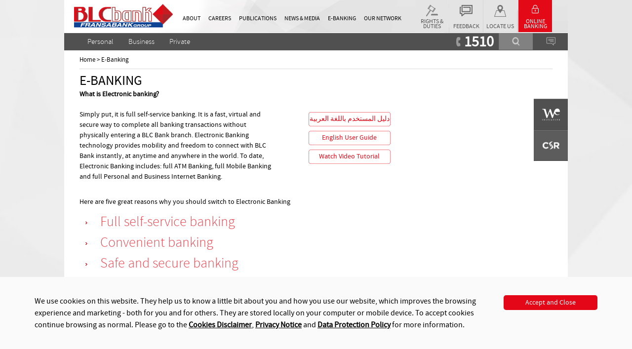

--- FILE ---
content_type: text/html; charset=utf-8
request_url: https://www.blcbank.com/content/network/cloud-banking.aspx
body_size: 39678
content:


<!DOCTYPE html  PUBLIC "-//W3C//DTD XHTML 1.0 Strict//EN" "http://www.w3.org/TR/xhtml1/DTD/xhtml1-strict.dtd">

<html xmlns="http://www.w3.org/1999/xhtml" xml:lang="en">
<head id="head"><title>
	BLC Bank
</title><meta name="viewport" content="width=device-width, maximum-scale=1.0, minimum-scale=1.0, initial-scale=1.0" /><meta name="google-site-verification" content="e4GVqDiUxGsR26bXG20UIvQIvvFdHfjFf2GU-EFple4" /><link rel="shortcut icon" href="../../resources/images/common/faviconblc.jpg" type="image/x-icon" />
    <script src="https://ajax.googleapis.com/ajax/libs/jquery/1.11.1/jquery.min.js"></script>

    
    <!-- Latest compiled and minified CSS -->
    <link rel="stylesheet" href="../../resources/css/bootstrap.min.css" type="text/css" media="all" />
    <!-- Plugin: bxSlider -->
    <script src='/resources/plugins/jquery.bxslider/jquery.fitvids.js' type="text/javascript"></script>
    <script src='/resources/plugins/jquery.bxslider/jquery.bxslider.js' type="text/javascript"></script>
    <link href="../../resources/plugins/jquery.bxslider/jquery.bxslider.css" rel="stylesheet" type="text/css" />
    <!-- Plugin: selectbox -->
    <script src='/resources/plugins/jquery.selectbox/jquery.selectbox-0.2.js' type="text/javascript"></script>
    <link rel="stylesheet" href="../../resources/plugins/jquery.selectbox/css/jquery.selectbox.css" type="text/css" media="all" />
    <!-- Plugin: flexslider-->
    <link href="../../resources/plugins/flexslider/flexslider.css" rel="stylesheet" type="text/css" />
    <script type="text/javascript" src='/resources/plugins/flexslider/jquery.flexslider.js'></script>
    <!-- Plugin: mobile-menu -->
    <link href="../../resources/plugins/navgoco/jquery.navgoco.css" rel="stylesheet" type="text/css" />
    <script src='/resources/plugins/navgoco/jquery.navgoco.js' type="text/javascript"></script>
    <!-- Wesbite theme -->
    <link rel="stylesheet" href="../../resources/css/fonts.css" type="text/css" media="all" /><link rel="stylesheet" href="../../resources/css/blc.css" type="text/css" media="all" /><link rel="stylesheet" href="../../resources/css/blc-mobile.css" type="text/css" media="all" />
    <script src='/resources/js/blc.js' type="text/javascript"></script>
    <!-- additional js -->
    <script src="//code.jquery.com/ui/1.11.1/jquery-ui.js"></script>
    <link rel="stylesheet" href="//code.jquery.com/ui/1.11.1/themes/smoothness/jquery-ui.css" media="all" type="text/css" />
    <script src="/resources/js/modernizr.min.js"></script>
    <script src='/resources/js/jquery.maskedinput.min.js' type="text/javascript"></script>
    
    <script src='/resources/js/jquery.freetile.min.js' type="text/javascript"></script>
    <script src='/resources/js/jquery.ui.touch-punch.min.js'></script>
    <script src='/resources/js/placeholders.jquery.min.js'></script>
    <script src="/resources/plugins/Sharrre/jquery.sharrre.js"></script>
    <script src="/resources/js/detectmobilebrowser.js"></script>
    <script src="/resources/js/jquery.lazyload.min.js"></script>

    <!-- cookies.js -->
    <script type="text/javascript" src='/resources/js/jquery.cookie.js'></script>

    <!-- popup on load script -->
    <meta property="og:image" content="http://213.175.172.245/blc/resources/images/home/logo.png" />

    <script async src="https://www.googletagmanager.com/gtag/js?id=AW-1035133865"></script>

    <script>
        window.dataLayer = window.dataLayer || [];
        function gtag() { dataLayer.push(arguments); }
        gtag('js', new Date());

        gtag('config', 'AW-1035133865');
    </script>

    <noscript>
        <img height="1" width="1" style="display: none"
            src="https://www.facebook.com/tr?id=398971090284554&ev=PageView&noscript=1" />
    </noscript>

    <!-- Event snippet for Personal loan April conversion page -->
    
	<script>
    const urlParams = new URLSearchParams(window.location.search);
    const cid = urlParams.get('cid');
    const currentPath = window.location.pathname.toLowerCase();

    // Redirect only if we are on /personal/list.aspx and cid=129
    if (currentPath === "/personal/list.aspx" && cid === "129") {
        window.location.href = "/personal/detail.aspx?pid=162";
    }
</script>
</head>
<!-- Facebook Pixel Code -->
<script>
    !function (f, b, e, v, n, t, s) {
        if (f.fbq) return; n = f.fbq = function () {
            n.callMethod ?
                n.callMethod.apply(n, arguments) : n.queue.push(arguments)
        };
        if (!f._fbq) f._fbq = n; n.push = n; n.loaded = !0; n.version = '2.0';
        n.queue = []; t = b.createElement(e); t.async = !0;
        t.src = v; s = b.getElementsByTagName(e)[0];
        s.parentNode.insertBefore(t, s)
    }(window, document, 'script',
        'https://connect.facebook.net/en_US/fbevents.js');
    fbq('init', '398971090284554');
    fbq('track', 'PageView');
</script>
<noscript>
    <img height="1" width="1"
        src="https://www.facebook.com/tr?id=398971090284554&ev=PageView
&noscript=1" />
</noscript>
<!-- End Facebook Pixel Code -->

<body>
    <form method="post" action="./cloud-banking.aspx" id="Form1" autocomplete="off">
<div class="aspNetHidden">
<input type="hidden" name="__VIEWSTATE" id="__VIEWSTATE" value="2fv2ReQYFfaDCtliNJNSG4zZReCpwJ4Pr3BXeaEC6ZJZZQVwwdUvKFCa+9hqGC5GAolrnQk4MhbqRJXhNvBYiXRVyOA30LwFO3Q0yjLOUoMTUQhqKgm9xwpS/[base64]/ghcsUxxz9h+2Vb8e9HoCM0B4OUozdCkLtB6J7m7Y70Y9QTzU0OWrOWbBBLLpIBOTFUiWGv1Ew/Mx9IW8vKGd+6UYwB97C1QRrD3FM/[base64]/7AvgMYgbvxlWI6EyWB5NeuazqTz/3DNGeghbwdjTPsfxbkyyaOMLu4hNBGG8OdWj4hvPT6p4Dm+sWLU5GcNQdKHU+I6Ju3sSLZmHJ0XMZRRZjN0eTkBSR6kvWGZYzamC+nNW3Pi3bvRCQlLrdBUdmSh6K/o9lll3trLCQbMxfk7acCASjKFq7ZwwuzDrIjfMg16LWu4WT7dspt/GMIJIeOGG7kiN97sTXXAFZ2dxrl9bSgnMOf8QMNrAUUlcUK0KItmyDnEyqkjG2J+05diTe6/O8mEkS9HMSjwj2ACBrMUoy7vJDM+1NAf/CkqfHCb1gyZ/SRVdmt2PKpdBINFDcIQmN7yar0SFqOWUX63NpMdQU1SSVx7rbYfoWu6Z5t2D0JzFJE5JstZQRYRVOcQYgHAD6IWzVycPT23SoSoAX+HJTGdr5Ahd1M//oA/zak1/TvxxZnIDtTXblcqTNUwoj7i/naTJOJwQr8AxwCRWTJDMdfkfzHz+syfCMqv+fW9hQjyjBX7BZOoej0lO1uc/GEGxt0g+G7g4tTvivqtOrPDBjYdwMK+XDz0PLC6yoTb97CoMRlLwpu9YRYDkAiUndw4pLah1ClVwJz8MQO5itrFD3GcGInwgg61nhzlc14GZfESAUoLWT4euiT3cfU7xZh3To15s+Lvzqn7G4Bcffp1oBYJXjShcwWewKBJustcmcLASl08oP6kMj4u5Dd/e7Y33tfa3hEeoeoL2geytV0GsqaAUXBOxgpw+zk/eJm2iI2JAwWCSVpLaqIdPnC0ZoTwypjMYm+5lms/CVTct+jwOJTpGr6+dsRbdKiMqKodjcCxc/TsC/jyEu5aCKTZVuylO/8wpflMEKxFhDPbYZCmI+wbvohRInF4xQE/8dAKgDynvCQhrpqW92cFp7fk0O7Vh6MGLD6UPTpIb9Guw+aTwH5a4n5oZSgNhGqrzrLAkwGC9Yb6ZOhX0hGZ/GQUF438g7nIvR/v8kM+tRaQzvdomSMUumsYLvOxQCrFuRpU2Ft2fFxXnCJUXTfYcS0F/18/P6bkb58Q21vbXy9mmv3nZSIm4QnHSDxaixEsz9iSDNlm495nqGikt1cBlPZhjpIK+9+vDy2DciAOEacZIaYM342MU7f3TUXu1Y0HDZHqoGRoq9vqPYAomyOMAKmpFbYNwyXUW4taaLcrnjKp+wbIbUh5r904zfyroRPmZ0yHo3UUvi69v5/o8LybFllaWtzZA3Cn2jig9iUUrZS6Dl9RJNyra/+E7YMUODBJSaraA2i5eRXkOkB/ihGVmVPhHcal8lOCbBR0gmq+AhNXXj810K0I+CiNK7JBtMC9qoBiFzjdSNsNnI1ydoo0F6kTNfU39GLuFF3901xjR1Rb3sfXD7Z9F6NZpDldteqpYoHbQRFpNNQ+Qct2Vob/BF1LDJX3p8NYKp7Lw7M8UpAIxnwf/rE+NnKjn/[base64]/72N//U4ALrxv69ng9ycP3XBxXxgG73RWCVMImvr4aO8xqWdemOpC9rar6B4ZyM+HJutYzNAGz/wgIEZ8oy8DYVu2ZqtIZlITi/PwlCHCeM12e0dsSCRO7bFvGno5F34Se0fzjcBHZrvislkL1NRBahzuT27hYaPdhHcHgPq+9+6yx/x43n9wYdD40mA88Op5Skmbmx/5MBcSSr8gV0soXy8/WN9jc+OJS7tOvoFjQFPtBvkWT94IpHC8uWzPhSntn7EkHW9YQo0Bvh98rqQYY8ggd2eOHQvHidxFQOH/[base64]/9OSwbDqITAIc5AYZ27/5335q2jwaNVPdXwmZo2LFchGky9aBFM9HjxJsbu6zSE3z1WzXg2y3H+LbZyKxbw+whS7j1gETovvoaw65NgFYBclCdx6hCrgSY5TZ4Ot09yfwXC7YvUBY6sZqwFdgatg0xGpZBwGbdE9qVFt19NyybOwb4xuKidFuz40IId5M9m0vZBZKfj/9jD3keyNRF3OeZ+PFtFwVWFQRkytQYVB68YVPkWBnUXmp+/eIwWgl4Lav1mX/Y3hblw4K3gAiTLT+CAQU9y2KSHeCJ5iBL/+n/GkbFn1LnLP9Tnd2GmlaJnuqPrntCsoANJF7LPKUZi4aXQYe9jGMw0DeYvAJ7PIPhlmL+A4KxjIxZyRHbu2fCqNR1WMB4f/5wuk+AMsiHjE+afN7rOzjbW2ZGi8qsjdaD8YHojTq7XOTJBeHo8iLe/jO1LnpIq/r+ddkYItOp8zoA4LqvAehvtreFu1SnnfdENA15E3t2dxESs3g4hswsoYjvpiTbPqyHjv/[base64]/XEWJHfJPzQUXojS+nTMK49r4mpVt8l+ozHNWQHyoWdAn+ddV8mO6JZ1nQPsNvi6mi9AqEVbffWVwWdUqu14Rbwp0IflUm+esMeYcd0ENHqMZMluXhiPc1RENki2c3n0TbdaB8/3f1bjTwZBPmOtLjDDBe18hQ6q+xsHq34C1SsLQZDcCM4p1KwaCiV32iF5eXNN9n1TCND5FCWQDeK9dWCKFrgY/pL5blXxQmU323mQodnTfHeIbSu5ot5n6p7x3+BdW+7jFXxwR4E5yFQ3NgEsUgWOhP6RSnwHstreWiD/Nqq7uFhI7ElSU2OeMPVWn4dZVFVyYEGtTkHS4pVZVhm8htRaUB+UFX+ultwRtifpj2U/XML/DV0NfTcgEQZYEfUYOqq27TlN+GwOY5p9NIxOL+LI8Dp34sRXbASkGjtaQJApzc+iF8Zd4MY4z3+W798WfOVh+4JIWvoR+tJ9mQvSKH1MVXZMxeLqnOlkOd9He2Ge+5yziDiwqcgw0u6W/iDyV1mEqvpw+b4l85irgLip3AtNKQo/2VxGJntlih5+0pZWUDa8ko2HbrGLQyEe0tvvkJkO+vkZMgKXHIWmiH9nNEp5AVqFdqBkbBLiVCS7jTeYs+8WK40E2iPuOfLjpe+Jpv5J6wpSWIMz6/FYPnSovSXF8/ONuFwxSDygqFuDFeRk3/XjZNzgrYVmtOBYwfn4W4PhtAH5dWl0EGXcYc0HdM5uFF432pED5noSVsZaeIdnqcDY0QpkwbsYWLDmY97FeCgcd/SXdIXUuS0v6tS6tLy/JnOlWiFcgLjarmyTBhyh7nrtOx5rsTbxqbTIropGNOerAelTb+By1pIisvFO2O0njL1ieSEUFL6RRKT0ekQzpbxHH3/GIddc9alKBFV+ScemVBb0GodIbqPIe3BAvDFVN8UZg9zyA/[base64]/eBJS1vVhkMDp3LpDXoa6k5J619NiwVKGMugcHDrTr8BSkepcBjK480AWArI4FscD6WIs9f5VU1xjTGJVDjPcjG+jEg6oobT0FbK9bm1y4xSYmGUfl+ds/TYvp0s9jp1SvewGvlCmixkgr/FaN9bOVaNYaw02AV4RFXPpuzu1R9iSwxAd00BffhP7Q80Mnzd2CRb97TeUX1mRG+cCbvXQzIDh+cqqMFgcd8KIyRWBv2mgIqQ/sJL4wqZ2rT7pehRNJEQvshKH5ZyfLq7If4p3ly48+IbswLVAU+tF/1Fba51nIr3DJ4lchpS4cGOpDPgJwR9iEln2eAPAjSVTsLq4s1Cj0/w77UGr6+8PlWyiRgmfN3vOuS4GXnJkEIhUmQKFJRolNwJVmMsHkJIrnVgg61V4ZHhCRP6vnrcVxawBgNuEE1sp4GyKZyA0kuEUgZMs3xmmE70DPrI7iSViDgolHLg9CZHc5al8D5Sm78G6Evdcwlucphqo9UApzpJmitqSq3KJ19VMTt28Oo1ujln+f/1NHqmjfHVoPE4IFaChYtra1xJmyUhae900mTnqKp8ydJqAM0MnBK+hD4QU3TbyoDt/6jD71l98NkSgITWC9EhFwPQw9BU+wVrzlG5bjvBsj1CSVZ3gV0k97HckDo0np/gZeY6x6MyzjBEY+QeZ5DCUS6C2q3Gh+uAL6ZL22Jb7L5D2U7uCisoF+En4XXzlTVNuKZPdfmhKYSaFcXdRVs7El13v8YAifK57ug7yrOmxFmiJfDFyOtGDTB6j3hf6K6HMRmqTlp/jfFNPPJUfp4kz8Ln5dFpsbp6RJ5Lezxd7GrUUiFiTJUO+9RvSXalTtEWj0sLQmb9aOftaNlHvVhTX7r7BffEmD+MjhnzjFWv+d73b2R2IINF2FmaXl1HjNF7rYm86jSMJbjFQkYg1DZe8+xMUbjvf3oiul6xO5dfjChhedSVahZfkIRQkLv+E686Z951mSg/RYIIQkCi1I7c00ODJegwOCdJurCajJEIscqpGfAfXRHdcr9ER4B/rcXu25xujn5X1B9k98ExK6wBTDwJCuWV2uBn3LdsEpA5KDy/[base64]/vpOC1/8BkgTTcJeiqUTbqG5SvNg76b1z8xCOEpo0mfnopa3LyKpHmEkeic/Ffp/Epys1+0HJDTgEXsaZJ6joELmubfZfUGrZM6kaZJX/O0g7rICrvqKaZd92ypX3dPEqpAxjlk1Zu7qbYqI66ShPViAjzc6FFEKkL/[base64]/Gj4lVYTWxYPcJ2etxAAfNOWAIBYUhOfiu6ouquDRf2bAVDE+oEgRZ98obGTHSQScbxyRqlXRMQZzw7jW6V7kPluIEpRcBvhU+TQs30hDxwkHzyZLMi6H05r6wZxkDZjbiu7GlvkNJo/ptxzYRETxzKztOZf1MZiUgEAg+sA50wkbv10yukBGXaOFnF8b3ISHODTMebYDH1XVEfC/VLIUKCgnX0/[base64]/txx/dAP1C5QnUsqs4G95fXou532PLR4ZHtiiy8ylLt/iidjkNJl7UX4di9yV/+Z+a2IHViH+DUvze4QA+Gi7B7x6aIOozHR9m+KJIveF+8xqDormZ0RZxYAAT+bDmCRtmvMGS1hBwOK50y29ZAHpnx00VJiE4VveSL5wcgm7ff2OB8M0jGVksmpqaUfp7V482UdgH/rgzqVjNQjuVDRkbLRE/Z/44MXPtTRH3RnCRQUFKJOknneOM7ga/X1im68GmhydW56B4lcbKr05SwBLJeGXn9U6bhfM/OpwbHAdxfkP5f3aFoxW9Ojli69xyrfjkAeHqfqwM5leFtkqXOu3BY/MJ653nIOh5U6Nr54TO+DPWgRaywsU1pP8YNkNanflZAe1MalXpZUnpgZf4w/9p5yhBmlZPGK8BfqI8HxswsHH4isvtqarmOj2FHtwV+Q3bFh8oxa+P4z1VnpCAFVSIrxwgrvl1iH4tSlt5NNAr1l9DqI6bMbsVp+Pmb65LUw030yDDXKS7EheLnOxOLqKBzq+sSNh6O96Caz0uFK3qR3ur1vxM//iXiFySHlTl0faaZb8TYIWOkAcacNHorjNjR0tD+QKtyyQ2xpJrb7vI/[base64]/WSu65ulC8BEoizYv7tXxNUE5N2azVlHnHgO6D7qZpN+ll0LBmmtSlx+j4ZDCDyfs/8RgX47iDeN49NYJ3if9HNhkVg6tN3uUnTdes79FCKyMEKucJxz2A/5I8Fpgz80f3374s4O2xnrIgUkAy8iyu3capOcc+WM/Wpfy2Pwll7fisySIcLZDJX/kzK3XKNlOEgmda4YreEkW4JpJuVsmfLBUnHFIKCxveQntUWNA0BGUTiz33TT94bTU2S1ExuUKlhl3X5aqEE+ZgFaQ4xK1knrk2bClNLo83F51tfCp5UVsH8CBsiraS5ogZ5eQJ7snsdDFVjH1NExSJf3TWyGn0dun+f36h35OjH9cjGNUyE+O0Sf/8p3EWO90pwEQ13vwXd9IOViQ0cH/n+uNvypxEQ0YgSiGrE8S/KWkbPmhxHU6YE72LGg37Kju5ure8lp7/veWMqoEaK0Yqv86+rB4Pm78ZlCh7sC2owifNQ0D14MjCa80vFi2otC+/nzMk/DM2cFcMiT0GlH1IPUqny3fMqKenAvATpTrtOS3HJmq0s18UfK8b1v971rFsUAbyCkc60BWEajcaeQfQGhLc3Dp4+QccsyL3k97+fHfeNwOFt8bvZcPGT0YxBIZFRqX53vWzQoiqZNx0hRyj5CP1SZq3a/L+yxJu0GZzaj6ptaqiYazWUVHJP8qaW3zesOUYfxjJxiqxmqcPLDpEg7E8o9Myh79YGBnlsVcwFvE/bzWhEW41IHsaJWnnESlyVNFhBDtAXo6m6nF+Y5odPj/nZ0tYchnVNIcwknUTo6jnlIiGBAhuh7oshWADdt1mTY6PIy7y/jcX8m/Yp6vObNJWfHUyIJ6cI2/Y5AT786sCveFiWGtyDmPMaeanZVhlxUmlwDz9nl35AecXWF78UJQPKMoJGnYtStzue3vjVRQTnmR2J9DgxVzcYIbPxgmUnpQ80SAurqZwlwKa2vY3Bi0wjvh3MxzfRu65qGXnZwUGKJTwHp+Z/5wZzePC24PhyRk45tzEqQDn2ujL24tSIzbEpfjgvb9U6Pu9t3XV8HA93nZb17fxcjaqs7lYB5TYYONWy5eh6vo/45F8V9o/[base64]/wH04adV/6imvzVIZw2L4mjDWh92TdhwwYITIao18bEM0vvjdlSC40hUDmATNiw1kVNy0UXKl3yGY6ZSvNz3BS8/NCYX+4HRNRJVbTNchxnYRpdX8/gCOcUe1A5n8t6PwHEMoETSWQFnhGdCQl9eBPthmAujW6SO239tSu3Rv3boF6fUNCBVkAUbYmAueBH0bujBN4lJ26AaGWtE/WIYCy+J93w4irQ5RPPR9wehadqPVXtxOHQE3jszia+84vpUxN8hFHwCIMNZUwI8jhIvZv436LyMqaNmw/8Z7DT3klDXf3vfgLRqlDRBjVvJNisMxHYfDcCAAZ2LNXyBivAAZ3AgSZNEm/jOjOEDacs6wB/6bvVNS9xW4uKg+ZLfWUt4RCtuLiXygctwkHzKUl/VMQ8fhXapvYRVJuhiO8QfX5+9/m0kG+1Y/CmEx2E/MY3PNwBrzxGcqi/jO02loIhoaedHGNmyX8WU4UjjgPXXasDed7HSLgD07khpXTH+fIP0Yc1mZaZiUbss2CnLNaCMr4njDXERjqK1F0zh0NZ9PCPOoyMC1D0t4JORC1T32ME8RiOdXWXkzxBSLhQg8LvyKcCw0KokQ8yUQuHkXyqu+HxtydzW74hWQO6M8Zwsv501+IPLm5Mm/3CIJTUSsME9jXCmREkzxRHua9dp3ys7RniW2jEVf8dj4RhHe4kRx2jEQ9R7sO2HV+hrXMySTLlQ4IgJeohobFI6PJbkcWGuCBcNzTeV01GF1MC4a7Fw1qAgyLMl9gBejqMRRF3FLM/hPIlFiRHVNpfFih9kFx4HDrkAWicn7xp/ZnEWQPLgqtikqNhySxzWWGwBudFcKhcbRI1WXT3WYicpIcVRB8vbsdovfBGdKn5B6igc5Kn2BAdhIUhqEbRtSPGe3E+/tz57T8N7ebXaeH6uzPbcS9rEC+gBaMUZrkTkXl1GFOoXEPmAoUhgv0l49nPUxk6fLSJgjMwaiV1NJ0w/wlC2TgXq9fEPKAT0Pn4+iO+RDggIGcGBddYex7k3P0DfE+PupaDLAFt6aKlrgieopQDU/BGwFXYaloIw2azJ+TkaJ9j8gELFwH+g6PN5T+PPBFSI7z813saScz4uuHj2iOD7FwBkkp0spmJNIE5E388IUEZdf51CCCHPNHtU9pnX+Ums87igM0q0zdEaNJMKaSu5Nh6wChjMxGh537YCNhB8sRuLKBCgnS/cgC1tpXE+uz9NM6E8KZ6VgVGtPu4E2RTUhBP3Jb8QMP6FrNXvRI7Yk6A5JhxVp1FDh0/VpYrDUdOqbQcqmxhdSG/bYI5dvZWm+S9Y7ZHom74gBFL8ya7puNEOYTp+LdN4JWEHnyNMRkQdzCixNqtujXr/cWWQCabXYJAxAEcaDeFDZg7toixQpMzNnpBG8pjHUR18J0eGnyhnonA9NCrRvUEGr50Za+RYrdnbsXl/6J/qlgnTp5RZ0amHT8aDtdAwVjS5b9i0t0X6mu4H1RQl5nA/DZBpHEMEZR12hVTXaph/iwl4r02b3nBhy+exPxUcvcItvHkD0zeY2GFDuLPeR0FWy9KIMMz0hYzYMAI0tdDrnzgs3vZphDJ1X3H5m8kemT+hVUXYXNNUCeq4etYvfiQfmgApMx1MgV4b9fobecXbDC+I0oyA34d/SZEGRVE3HyD51HcICXahqyx+jKeOKeEiK4NqlCjKmpCdQ+u5Q1fUumBCAA/NVAeMPuIcnpDBwos6FPHtcvOsRPZmN10K4agXsEY/u9oEmtW6sj/zKym6Wgs2BoBMg6VgXkLBibrc+uVFASqwsdKpSw6haAgoD22Xs0c/NQTfe4lJysCrEPmRTBkKxluaMnSz9tEL3c0FNpW0pwOalZqMGTw7FehvPybNGATzztDKWpFcsmV9oGurIClBdNxjAdJ4gvY5iY6YQoDjgrNTAy7JJ/m/tj3EhcIURG9R9Qb9nxWA5OzP2BNy8OnOCFOZxAcH4liVbdBHFehv/nBCJQF4qhsq0f7Y5G2om2dwyeflFVXbcKfm6Al2tORAgwpH9WCEauDveHHGJXwGsarIxLOKeiDS/N1nTxXFCk56J4dJKk0vWY/kYNJ9G9hCe65fQIb9ogsZJFWLSJM9HtHI4pfKcoI+SpT9hQyFbB3wTiigG09dWH7Ek6whA3dr5zsDHahxXwhX63BHaWXfGtK+bmL/38DfGd+/thGCFtUgHwwiQCl5vBHCp2K7ZI4aCd4vF4mtp8oZKeyvhBYYupnUtniUPX2lEvQ4s5x5PYtcFOoz16UulVXgl8lGg5xvfXAuidr8AFXvwIw9r14rZt14ZQZih0Vk9pnXoauuJH5P0ek2C1huL2eX/awVSEJgqti8l0rKykOwWmVo0mHLvkth8CQJMmsCDlv3Wio9zoKw3Em/Nnm2JPjb+U1JMB0rohmsqPYA51QdhFToECwaDA0DBO/LNivms34JYd7l6Tdl1EVzFEixPnoUhIA7ixzEs31g6o5aCMzFycFih/5gYwwsasnlS9P+8Ug866orrJuz8XSnwkZ06YnmtmBlV6bMzkW4DPzRaAYKUXGIZ3xB3yeEN+hIoCSCqEtZoIS6YqpKbSn985XtvSszghD8i9o5KyKNinv44bpsoY5vFJv/qRsFRaxGA7rg+Mdduqc2b59jZt5lzbijp4gsAxewl9m6/CHt1VYgj/25Jfit2dc1tdYwoOYSoxRv3UyLpz1Ly++35QVz7RicgcnWMq1jnLhmvpbYr7I+S4QYcsvOuCAVl1R/hQyYW99b9w3NXrySpVNzevuto6V4QEwISeBtW3HXEdO+uuskd0GRHf69ZwbGyHDH0QWXx5AV4PDXdZ8twpQ70uR5avlfYuIV64gI7iWXvyxkJpYqhsfu//3cBaaw4UN6pqGS1cn4u+8P5Fnz9vkXMgrLxtQ6x+UZfPwt+S2NTfIHcc9/6pTobhASnisyBc0aO6T/p02q0eASA5YtPaspa/HPJOipNAKK6VdtJKE9cwFUTo6bxoqlltdAsD4SpYQqtduHeqolym8K0QGuJlw1a2GmSSF0vPNHh1Sco92tDMYMExOucO6JRCCjVn3FBORTH4g2yATXyJ77+u2vMxTa5ERf/m0mkjhNhHD3z9alvbn4S0bGmFghYW5G5B1H/XTitW5TuPgzYQ1/7DX8w3SILgKE/3Pm5qfgkWWKVtjrsJ8HlbvMatuO/LHuvX7MVp2bQ68gpIjJ8UQF3pjwJOwhXsBzmTjINT8WWGD4/wlhXb7UYwbV0yt14x+D2i9X/ysbotrAdbZ4AlpsQVQM7+nHBZW4ZLFysTEOTPa/j+w6idEooR8GJt28T8fo5sZsh1AYju7iS2PZvjabtmiWPxJ8AECOfle4TirNst1fI8KLVm93CS/9tO2nRs+vco6TDIeOoLYHLiDzPsqcQkm2NIwNtjSM23W+CdGSnjB+Zf1BfhbWf2ocgUf5/cpErTD4SiygEEC8iwdWUNDU+xLpsWGsGDAET5PRMDILLTio+7JUoUYFmCydwHB8byhKB8ZyPv2CqyZuWB98FVtm0l3j08OmWVLMB88hHNkw37EuBnEllD2PQx8jg659kxUTnaZPkmk9fjbL0aCKWyHfb/XhqmuKX4LJ4niWeyVplE0rj0Af8FQCo1QH4HHlKpi4JErWLiK3ctf+l2i/B5oU5Z448TZQYQN6fYmzQunzn54slpozno0MPJxwZ67Vp/E5I6rtX1N6qAyRzbd80ft+8O4BYcpqZZgYRWfPLe77Zswi75KXZEJ/12PzmeibwvMFeWNqhDfqnGwB56p80ifg6A8NJ19twu1/3UqjJb7n/BPmfRKr1YJGHsYTK54ngKBdjmtVM28w1nfqxacKCux4UG102WMYOxGocc1f78qJHXDT/+nKjqLl75+7WOY+6S1H7QxWyzLm3UpgthM3cq/8umMEAhWfnEw79pDLqF71WCavEC1brwXXV9O6dkwKbskS6jDmq8SC1sIOZkdnC/K5VlW0ejilwXcwDoQgY5eb/P5slsj5345XWQ26AN7pTiMMA98jw8MaeWZg0mlN9YhK8DhYf8YTRY+r+ObYobUzIcuY6N/G4cgxqlEVPWP7kyx20y9+seaZROkhZ+rVzJ1deXcOeMlHtCvM6pSEPvdI1xVATWvjKED5Ul3aRVz4YFfTGxxZRfIOw+glR69+7Cb2tKpVx2WQjTQzb116K24M7jGc3LxiDI8o/l+ZBYFhMWdD2Bn+p3dXIBgU5VdvmADYJkM7dnDVFvgULsrz+5Z1GWNfuLKySnwbdef41odFD923ceUwLck//0/7NaWdGlB5/K6DNdX6k4QA+ALavYvoMM0UhvTYrkGLZ3LK+gFP1xxiRdAmexHtogt6sPaQ/bdDQsMzYKQjrF6y7lveiGZRDrmy40xHJjy1FuMNEC1J/P+Jf+atsfrW9ZdH5+I4ANL7lWhxrytiDETD/A7Al+4otcEw+2KWt9O5iUTbA5Cf1xYyfDws7CfZbJ3skWiTO6rAIDHGDId5XgQ0svRSUkiQpUslHGjq/QnMxJLukW3WY/iZDuEqE5OhZWnnkO7wcFQOZVx7pSKhzHnKeUjAk3VjOlyHQa/Xkh5J2vTRqEaukCYcHATmOSneMnpzu94TbD+GORE/CGCIY1gwLmwBYAo4mvQTLJpdJWYYgq1vL2VlKqGoov0yq3PzdTinG3canmvLyv4ijAMv8sHi/fOLR0z+iY5Y/ccrFEV36FKAaYqSkWqe7KgRAFJhq1Gzu0Li9exbYDhse4h1hEIpH6rLenMfwIhJenzcbQzl6rs2oY9QeDDRXLpVOgRAJ239hlNBJQ8m+1KwAfNaJ/97rimVa4Iy14n7vJd4Fzvx9J8MgheKi6FJHOVTuoMt1GJYUVEFz9Ja0KDt1zlN1Yl2su71Jv1uhjq+3wI9JTdqF/PDfQ54xOrH8VwSuzqshzfU7eMNt3N0M1D2YJTkPdrujF/rIEOAc2u3mt/[base64]/FmZGhPjuHLuAdlayywNdGKfqfRh3D3DOcdFR5KqTKPjjhkUxzAyIRw8GFrFYWRHueoyYK8pdux0ng/9jLSVoYZfepnYpViyhQZzA7rgqFwu9Go0p/1rug4VRC01dXlaYkMrcjxLlmntTWBo6daYF8igdcC1dHjxwYRwSFu171/6FkhMcLOQVwSpe5RTOXCEpcp81fekbdPvnG5SF0KeT4xWMzhVnfCQn2G7ZWnmz4mwFwQEmw5+MG7i7VCjy1KcjxdfYZ1l0fpeY8LFD/zTTMI9drVdZuUDWi+izNA245E/z1m3xxDCNNX15xk1cQGtuniDfQBtzpK9pLAwOsAAIva4oEkCM9GJEUi2IvppnULiolfgmBGqd8/63DK8navvn3NkFYiuv5PqDWRKy5z8dRXuQAK05li+0+C4oWB6K4W6EduJ5m2QqNS4NCSC7XKcKzxXF5gebCSijXQr3ICdoblko2Z7wN/O6b1mfcS8dV/seiZ78gln91YuP5NWsb0hk5tcAh8QI1lfUesDo4qpMRJe+Qp3zo2gmvY7YDIJO4M4Cq2le9fBK7kIDCEZgYKX8kfXsA1LalYfwlLJ6wEFG7TxQWgpHhxrFkCwn3wGXTgvjZdRVIzq2OxIzTqgLZFXMWO/2EJM3ulPlVvPnlB48nz4cHfpXhx3q+iDLxxx6PFxUg3O3tckGdIoM/pJqnD7MXcf84K4GeLyeL4y3ErwXaVJIwBncNzlXKIDW9TxpKhynb3KFG7z8bdsh8oG5v7cyJdzHzaqNl6wZ7qUwsFIi5EJ9Bfwjvqfr6dce+OW/JVIK+YQPEX5sMH00EspPMvqy+7tYYTPOd+ksAs28e/[base64]/SLufR/CBLpvc2kSudh+h//8ruBvj+yaZM4nKzlK6KL8frtIcbz8WXhLRPIRqocPBTAE3nYU5mjopiXX2zSVvSMDDQrZthxeUVnn/NIQ4zNGCdCkSpcMW8YLLmsrKwB9duJo6KKVwbQnyXWuCOqlIDEO1LcDcxMJaMxcM0E1X7upJhdWj0/ZXpaWmO57d7+6w9J9quMD7wlvoTc1v6r/4OnrumpIWSwQ/aiFbjpPlpieCSD8mtL4nF59fQAToaiGZXGRATQhZx8K90v0cUqaONVSUS4/rMCJjUzrHoYH0a8dfa7HIOAFlLA3iGxMYYUqQ/sI5C/t8nWNiYQef4wqSQUZBcJHc4BUmnA0qzSazHm73oY+pfne9dOj83o/O/GrvcNFZJ33wjxeEnkWqttPtMM/b+9ob6qkP8BEqokxDyioZCxTQNo/xtiAnkeMLUpCTzrKdaLAWsCZ/FjrRwYlWKRvsVp2+M2rlmznaos7GlAAHt9ULb1TGIr1GRu0Pj6nSZcNq+3cmUCgDxXXwh1S1SxpEtTkLoOC4llhj01F1Z1sjdyKfpgoplC9ibIt/xPHlnYknScXmkYjukY4isu6nGnMp9HfzhLfj9EvCrb/pVAMEQwe44c88f4G5CURtfcuGPpc1MS35hR3jpYmva8jOfcEQokEA46TcrKA9FPLqZCRj49J9991x/PvU1wK8SlQfPto1sGHRi67+OIwpxUuO8ugwEhN+2xWujlvaiALKHtOP4rjaQ54jjAW7qYWZgj2Z8v/7DX7be2cSRTLxfc/Y6sIDBFF1E4AMluWk9NPibLU2zkZL5dwcYffHQ+Bz4YqBDDFPzuyaaABrJSaKc3lXpajH4WDnqieHG5NJDVo4nGDBRg/x2+6pfmatxuNX5Tb09Tg73hVlWfsbTZzI6Q9k6cHpcv0S/O51sc/6syqF7/eB0k8DGwEXDSnTh3K9dT0WycUi3bnzgx9fN9/iYCFv/9S65EuVKgRoUmtnjUjXPp2zw6trcQaciz0vmSU5IbS9uVafVL+M04MZSP79a6qwu4WP6h+XKVm8iFtVjvgaL0tnxNmtuCT94IsEEsuEhseL7jIPD/NpdZveuWMheuhLfPPeZokrV2FJKbwv+VFR/MOoSX308tWlWYV8v3FI+iSnJbzsVsZ4x3NOei9fPKSAcwqn1w5i4547PbhWyzzxWHAPiAksVKbBvRz+peA46a6pJmSx/jpcTfG4S9LzuPL/Gomw8UapAnJ0nAYtev6WQ3Wl3N/mn5xi9wVe4pA5GHLrG9S4Y5zagrOp/jCKJE9aH9vseZHJajivmH6IN4aZyd45Vd0DdhBbGmHvtw6FyigsgtRq33pLTJO39+oYUJK0ucQlBbTtsbFPj3CoOGAyfMq5bhS3fkZ77YP6ba1wUDP9KpbLpgDRHTjDmVqxDNtztZuT3pKbVPsHLnrJICsc8c+gWm4YjIcimmR1qo4Th/9yDYlS2KFVQA8CxIywLR1WUw8fiWhO9N7sQgbgeEgXNE54zbK7UrJxubModb+CHSjqjiZu8V6BFwq7+RnCmUJ94YJOAO+jktT2742ebmQncDtwjQRFGoAXU/j9mGoP+DUsly1n98FClmlcBHrlZ/BpR5NgB6juXc8dpmx/gxREcVAV9pJrseXMtf4Q1lR062ne/8VthsvyDR8haB++8ztNTmwDNa/edNJAXVOZtXgdgtF2fvaqeIXC+MegZXR++qCt277lPgTvucGRl74YwLIrf8fjReQ3KoqJx//7LE/VyUUxBUxV7cdXx467k/cTBNrO8ceuysAsig8SnKO8n0BZwgeUJ/XsJmyxVq5HmkHNhJwjrq1V8Pkl70Ff0dty4RXLOdbF9LEZuNXGVoiSJ8Z3q4lWUepVB4L6D+8tZSaugDv3U81qbVS9f5jOAZM0TfKqtIAbXgyA==" />
</div>

<div class="aspNetHidden">

	<input type="hidden" name="__VIEWSTATEGENERATOR" id="__VIEWSTATEGENERATOR" value="1376F994" />
	<input type="hidden" name="__EVENTTARGET" id="__EVENTTARGET" value="" />
	<input type="hidden" name="__EVENTARGUMENT" id="__EVENTARGUMENT" value="" />
	<input type="hidden" name="__EVENTVALIDATION" id="__EVENTVALIDATION" value="L3/rpW+wqTFmWK91pjlss8aAmGPBF6UafcTmA1ppnss0C0SGA4GNS6zJcvBEvf3QKcYqEPM1ISFf8SsKBVFi/2nN1LEAkeO55x3Y9wOL0sdEQbc9UxsWuflRKqlg+KbDsrEAnPj7+coa+VAdoDNy89Fr03sWq1gS4G+ZGysLbIyA20oiS0jH8jNR+5YzhWL4h4Zls/XMTWv9TIy/2CGQvOml+wfkRpPbanOMqkQmttQWO19dWsAIalyq/iPUUIaxHtddAc1g+Zs+lh5MzjWYHUKP1Exk01dmdP30Kv5aEnk1LseP7SYlGk/nqVtoxAjsCtfKMtTs88mCCxlawIvdM9AIf9d5L2zTVHyyWnW0SoPgBv/5BSVPvCnoz4b4DYSgFRQWiPrL40rIIZINySvROVCt0C98LMwU1nseTkbWLCC+L8RlugI48Wi2htG+KyXDWxdLLVeNJXYP+ApgJjj/sdclRmcclEg2ZkyJPIVU2ZZ3Ri+mQJGUdAe074tp0wlgXIDJ4EnR+K8b3sQwCxIu9RKwWa+Nzx67vrv8d60hgQBFrjsShiR7SYC7gOO8nfTm1jXZ8pF/cvZo/knl6JzPCg==" />
</div>

        <div class="sub-menu-overlay"></div>
        <section id="menu" class="">
        <div class="container">
            <div class="menu-bg">
                <div class="menu-top">
                    <a href="javascript:void(0);" class="mobile-menu-icon">
                        <img src="../../resources/images/home/mobile/menu-icon-new.png" /></a>
                    <a href="../../default.aspx" class="menu-logo">
                        
                        <img src="../../resources/images/home/logo2.png" alt="blc" />
                        
                    </a>
                    <ul class="menu-top-ul">
                        <li id="liAbout"><a href="../about/vision.aspx">About</a>
                            <ul class="menu-top-sub-ul">
                                <li id="liVision"><a href="../about/vision.aspx">vision and mission</a></li>
                                <li id="liHistory"><a href="/content/about/milestones.aspx?modid=1">our bank</a></li>
                                
                                <li id="liGovernance"><a href="/content/about/corporate-governance.aspx">corporate governance</a></li>
                                <li id="liMoneyLundry"><a href="/content/about/anti-money.aspx">Compliance</a></li>
                            </ul>
                        </li>
                        <li id="liCareer"><a href="../career/our-policy.aspx">Careers</a>
                            <ul class="menu-top-sub-ul">
                                <li id="liOurPolicy"><a href="../career/our-policy.aspx">your career at blc</a></li>
                                <li id="liPositions"><a href="../career/help-me-choose.aspx">available positions</a></li>
                                <li id="liCategory"><a href="../career/category.aspx">Help me Choose</a></li>
                                <li id="liApply"><a href="../career/apply.aspx" id="A2">apply now</a></li>
                            </ul>
                        </li>
                        <li id="liPublication"><a href="#">Publications</a>
                            <ul class="menu-top-sub-ul">
                                <li id="liDailyHighlights"><a href="/content/publications/list.aspx?type=1">Daily Highlights</a></li>
                                
                                
                                <li id="liAnnualReports"><a href="/content/publications/annual-report.aspx?type=2">Annual Report</a></li>
                                <li id="liBusinessBulletin"><a href="/content/publications/list.aspx?type=3">Fact Sheets</a></li>
                            </ul>
                        </li>
                        <li id="liNews"><a href="#">News & Media</a>
                            <ul class="menu-top-sub-ul">
                                <li id="liEvents"><a href="/content/publications/news-events.aspx?type=4">News and Events</a></li>
                                <li id="liPressRelease"><a href="/content/publications/list.aspx?type=5">Press Releases</a></li>
                                <li id="liCampaigns"><a href="/content/publications/news-events.aspx?type=6">Campaigns</a></li>
                            </ul>
                        </li>
                        <li id="liCloudBanking"><a href="cloud-banking.aspx">e-banking</a>
                            <ul class="menu-top-sub-ul">
                                
                                        <li id="rpCloadBankingWeb_liCBWeb_0"><a href="https://blcbank.com/personal/list.aspx?cid=129">
                                            Personal Internet Banking</a></li>
                                    
                                        <li id="rpCloadBankingWeb_liCBWeb_1"><a href="https://blcbank.com/personal/list.aspx?cid=146">
                                            BLC Pass</a></li>
                                    
                                        <li id="rpCloadBankingWeb_liCBWeb_2"><a href="https://blcbank.com/business/list.aspx?cid=133">
                                            Business Internet Banking</a></li>
                                    
                                        <li id="rpCloadBankingWeb_liCBWeb_3"><a href="https://blcbank.com/personal/list.aspx?cid=128">
                                            ATM Banking</a></li>
                                    
                                        <li id="rpCloadBankingWeb_liCBWeb_4"><a href="https://blcbank.com//personal/list.aspx?cid=130">
                                            Mobile Banking</a></li>
                                    
                            </ul>

                        </li>
                        <li id="liLocateUs"><a href="#">Our Network</a>
                            <ul class="menu-top-sub-ul">
                                
                             
                                <li id="liCorrespondingBanks"><a href="/content/network/banks.aspx?modid=1">correspondent banks</a></li>
                                <li id="liSubsidiaries"><a href="subsidiaries.aspx">Subsidiaries</a></li>
                                
                            </ul>
                        </li>



                    </ul>
                    <div class="mobile-float">
                        <div class="menu-phone-mob" style="display:none">
                            <a href="tel:1510" class="">
                                <img src="../../resources/images/home/phone-icon-mob.png" alt="blc" />
                                <span>1510</span></a>
                        </div>
                        <div class="menu-top-icon-wrapper mob-hide">
                           <div class="menu-online-banking bank-du-liban-icon ">
                                <a href="/content/bdl/rights_and_duties.aspx?modid=1">
                                    <img src="../../resources/images/home/rights.png" id="ImgBankDuLiban" alt="blc" />
                                      <span>Rights & Duties</span>
                                </a>
                            </div>
                        </div>
                        <div class="menu-top-icon-wrapper mob-hide">
                           <div class="menu-online-banking feedback-icon">
                                <a href="/content/general/Feedbackform.aspx?fid=4">
                                    <img src="../../resources/images/home/feedback.png" id="ImgFeedback" alt="blc" />
                                    <span>Feedback</span>
                                </a>
                            </div>
                        </div>
                        <div class="menu-locate-wrapper mob-hide">
                           <div class="menu-online-banking locate-pin">
                                <a href="/content/network/locate-us.aspx?modid=0">
                                    <img src="../../resources/images/home/pin.png" id="ImgLocatPin" alt="blc" />
                                    <span>Locate Us</span>
                                </a>
                            </div>
                           
                        </div>
                        <div class="menu-online-banking-wrapper">
                            <div class="menu-online-banking">
                                <a href="#">
                                    <img src="../../resources/images/home/lock.png" alt="blc" />
                                    <span>online banking</span>
                                </a>
                            </div>
                            <div class="sub-menu-online-banking" style="display:none">
                                <div class="menu-online-banking">
                                    <a href="https://www.eblcbank.com/BUSINESS/customer-login.xhtml" target="_blank">
                                        <img src="../../resources/images/home/business-banking-icon.png" id="Img21" alt="blc" />
                                        <span>business</span>
                                    </a>
                                </div>
                                <div class="menu-online-banking">
                                    <a href="https://www.eblcbank.com/PERSONAL/customer-login.xhtml " target="_blank">
                                        <img src="../../resources/images/home/personal-banking-icon.png" id="Img22" alt="blc" />
                                        <span>personal</span>
                                    </a>
                                </div>
                            </div>
                        </div>

                    </div>

                </div>
                <div class="clear"></div>
                <div class="menu-middle">
                    <ul class="menu-middle-ul">
                        <li id="liPersonal"><a href="/default.aspx"><span>Personal</span></a></li>
                        <li id="liBusiness"><a href="/default.aspx?type=2"><span>Business</span></a></li>
                        <li id="liPrivate"><a href="../private/default.aspx"><span>Private </span></a></li>
                        <!--Usman: Hide Investment section as per client request---->
                        
                    </ul>
                    <div class="menu-middle-chat">
                        <a href="/content/general/contact-us.aspx">
                            <img src="../../resources/images/home/speech-old.png" id="Img23" alt="blc" title="Contact Us" />
                        </a>
                    </div>
                    <div class="menu-middle-search">
                        <div id="PanelWebSearch" onkeypress="javascript:return WebForm_FireDefaultButton(event, &#39;btnSearchHidden&#39;)">
	
                            <div class="menu-phone">
                                <a href="tel:1510" class="" id="aPhoneNumber">
                                    <img src="../../resources/images/home/phone-icon.png" id="Img25" alt="blc" />
                                    <span>1510</span></a>
                            </div>
                            <div class="search-box-wrapper">
                            <input name="ctl00$txtSearch" type="text" id="txtSearch" placeholder="type to search" class="search-box" />
                            <div id="divSearchClose" style="color:#fff" class="search-close-web">X</div>
                            </div>
                          
                            <input type="image" name="ctl00$btnSearchHidden" id="btnSearchHidden" style="display:none" />
                            <img src="../../resources/images/home/magnifier-gray.png" id="btnSearchImg" class="search-img" title="Search" />
                          
                        
</div>
                    </div>

                </div>
                <div class="clear"></div>
                <div id="MenuPersonal" class="menu-bottom" style="display: none">
    <div class="menu-opacity"></div>
    <ul class="menu-bottom-ul">
        <li class="seperator-mobile-hide"><span class="seperator"></span></li>
        <li id="MenuBottomControl1_liPersonalBank"><a href="#"><span class="title">Bank</span><span class="seperator-mobile">&nbsp;</span><span class="arrow"></span></a>
            <div class="sub-menu">
                <div class="sub-menu-left">
                    
                            <input type="hidden" name="ctl00$MenuBottomControl1$rpBankParent$ctl00$hfBankingType" id="MenuBottomControl1_rpBankParent_hfBankingType_0" value="Personal" />
                            <div id="MenuBottomControl1_rpBankParent_SubMenuUlWrapper_0" class="sub-menu-ul-wrapper">
                                <h3>
                                    I WANT TO BANK</h3>
                                <div class="clear"></div>

                                <ul class="sub-menu-ul">
                                    <table id="rpBank" cellspacing="0" style="border-collapse:collapse;">
	<tr>
		<td>
                                            <li id="SubMenuLiId" class="mobile-hide-border" style="border-left:1px solid #e30917;;"><a href="/personal/list.aspx?cid=53">
                                                <span class="img-wrap">
                                                    <img id="ImgCategory" class="img-responsive" src="https://www.blcbank.com/MediaFolder/Media/Categories/Currentfinal-124422-09092015.png" /><img id="ImgCategoryHover" class="img-responsive" src="https://www.blcbank.com/MediaFolder/Media/Categories/Current-hover-121348-09092015.png" />
                                                </span>
                                                <span>Current Accounts & C/A Fresh</span></a></li>
                                        </td><td>
                                            <li id="SubMenuLiId"><a href="/personal/list.aspx?cid=194">
                                                <span class="img-wrap">
                                                    <img id="ImgCategory" class="img-responsive" src="https://www.blcbank.com/MediaFolder/Media/Category/BDL-158.png" /><img id="ImgCategoryHover" class="img-responsive" src="https://www.blcbank.com/MediaFolder/Media/Category/BDL-158-hover.png" />
                                                </span>
                                                <span>BDL Basic Circulars</span></a></li>
                                        </td><td>
                                            <li id="SubMenuLiId"><a href="/personal/list.aspx?cid=200">
                                                <span class="img-wrap">
                                                    <img id="ImgCategory" class="img-responsive" src="https://www.blcbank.com/MediaFolder/Media/Category/BLC%20icons_Fresh%20Account%20default.svg" /><img id="ImgCategoryHover" class="img-responsive" src="https://www.blcbank.com/MediaFolder/Media/Category/BLC%20icons_Fresh%20Account%20hover.svg" />
                                                </span>
                                                <span>Fresh Accounts</span></a></li>
                                        </td>
	</tr>
</table>
                                </ul>
                            </div>
                            <div class="clear"></div>
                        
                            <input type="hidden" name="ctl00$MenuBottomControl1$rpBankParent$ctl01$hfBankingType" id="MenuBottomControl1_rpBankParent_hfBankingType_1" value="Personal" />
                            <div id="MenuBottomControl1_rpBankParent_SubMenuUlWrapper_1" class="sub-menu-ul-wrapper sub-menu-border-top">
                                <h3>
                                    Ways To Bank</h3>
                                <div class="clear"></div>

                                <ul class="sub-menu-ul">
                                    <table id="rpBank" cellspacing="0" style="border-collapse:collapse;">
	<tr>
		<td>
                                            <li id="SubMenuLiId" class="mobile-hide-border" style="border-left:1px solid #e30917;;"><a href="/personal/list.aspx?cid=128">
                                                <span class="img-wrap">
                                                    <img id="ImgCategory" class="img-responsive" src="https://www.blcbank.com/MediaFolder/Media/Categories/ATM%20Banking-off-100251-08012020.png" /><img id="ImgCategoryHover" class="img-responsive" src="https://www.blcbank.com/MediaFolder/Media/Categories/ATM%20Banking-on-100255-08012020.png" />
                                                </span>
                                                <span>ATM Banking</span></a></li>
                                        </td><td>
                                            <li id="SubMenuLiId"><a href="/personal/list.aspx?cid=129">
                                                <span class="img-wrap">
                                                    <img id="ImgCategory" class="img-responsive" src="https://www.blcbank.com/MediaFolder/Media/Categories/Personal%20Internet%20Banking-off-100208-08012020.png" /><img id="ImgCategoryHover" class="img-responsive" src="https://www.blcbank.com/MediaFolder/Media/Categories/Personal%20Internet%20Banking-on-100212-08012020.png" />
                                                </span>
                                                <span>Personal Internet Banking</span></a></li>
                                        </td><td>
                                            <li id="SubMenuLiId"><a href="/personal/list.aspx?cid=130">
                                                <span class="img-wrap">
                                                    <img id="ImgCategory" class="img-responsive" src="https://www.blcbank.com/MediaFolder/Media/Categories/Mobile%20Banking-off-100225-08012020.png" /><img id="ImgCategoryHover" class="img-responsive" src="https://www.blcbank.com/MediaFolder/Media/Categories/Mobile%20Banking-on-100229-08012020.png" />
                                                </span>
                                                <span>Mobile Banking</span></a></li>
                                        </td>
	</tr><tr>
		<td>
                                            <li id="SubMenuLiId" class="mobile-hide-border" style="border-left:1px solid #e30917;;"><a href="/personal/list.aspx?cid=205">
                                                <span class="img-wrap">
                                                    <img id="ImgCategory" class="img-responsive" src="https://www.blcbank.com/MediaFolder/Media/Category/card-less-icon-black-.png" /><img id="ImgCategoryHover" class="img-responsive" src="https://www.blcbank.com/MediaFolder/Media/Category/cardless-website-icon-red.png" />
                                                </span>
                                                <span>ATM Cardless Withdrawal</span></a></li>
                                        </td><td></td><td></td>
	</tr>
</table>
                                </ul>
                            </div>
                            <div class="clear"></div>
                        
                    <div class="clear10"></div>
                     
                </div>
                <div class="sub-menu-right">
                    
                </div>
            </div>
        </li>
        <li><span class="seperator"></span></li>
        <li id="MenuBottomControl1_liPersonalSave"><a href="#"><span class="title">Save</span><span class="seperator-mobile">&nbsp;</span><span class="arrow"></span></a>
            <div class="sub-menu">
                <div class="sub-menu-left">
                    
                            <input type="hidden" name="ctl00$MenuBottomControl1$rpSaveParent$ctl00$hfBankingType" id="MenuBottomControl1_rpSaveParent_hfBankingType_0" value="Personal" />
                            <div id="MenuBottomControl1_rpSaveParent_SubMenuUlWrapper_0" class="sub-menu-ul-wrapper">
                                <h3>
                                    I Want To Save</h3>
                                <div class="clear"></div>

                                <ul class="sub-menu-ul">
                                    <table id="rpSave" cellspacing="0" style="border-collapse:collapse;">
	<tr>
		<td>
                                            <li id="SubMenuLiId" class="mobile-hide-border" style="border-left:1px solid #e30917;;"><a href="/personal/list.aspx?cid=119"><span class="img-wrap">
                                                <img id="ImgCategory" class="img-responsive" src="https://www.blcbank.com/MediaFolder/Media/Categories/saving-accont-062825-09112014-113815-06012015.png" /><img id="ImgCategoryHover" class="img-responsive" src="https://www.blcbank.com/MediaFolder/Media/Categories/saving-accont-062825-09112014-113815-06012015-044949-11012015.png" /></span><span>Fresh Time Deposit </span></a></li>
                                        </td><td>
                                            <li id="SubMenuLiId"><a href="/personal/list.aspx?cid=177"><span class="img-wrap">
                                                <img id="ImgCategory" class="img-responsive" src="https://www.blcbank.com/MediaFolder/Media/Categories/images1-100847-16112016.jpg" /><img id="ImgCategoryHover" class="img-responsive" src="https://www.blcbank.com/MediaFolder/Media/Categories/images2-100851-16112016.jpg" /></span><span>Safe Deposit Box</span></a></li>
                                        </td><td></td>
	</tr>
</table>
                                </ul>
                            </div>
                            <div class="clear"></div>
                        
                    <div class="clear10"></div>
                    <div class="btn-track-loan">
                        <a id="A6" href="/personal/search.aspx?ptid=5" class=""><span><span>> help me choose to save</span></span></a>
                    </div>
                </div>
                <div class="sub-menu-right">
                    
                            <a >
                                <img src='https://www.blcbank.com/MediaFolder/Media/Banners/Save2-110640-17112015-075721-10102016.png' alt="" class="img-responsive" /></a>
                        
                </div>
            </div>

        </li>
        <li><span class="seperator"></span></li>
        <li id="MenuBottomControl1_liPersonalPay"><a href="#"><span class="title">Pay</span><span class="seperator-mobile">&nbsp;</span><span class="arrow"></span></a>
            <div class="sub-menu" style="">
                <div class="sub-menu-left">
                    
                            <input type="hidden" name="ctl00$MenuBottomControl1$rpPayParent$ctl00$hfBankingType" id="hfBankingType" value="Personal" />
                            <div id="SubMenuUlWrapper" class="sub-menu-ul-wrapper">
                                <h3>
                                    I WANT TO PAY WITH A CARD</h3>
                                <div class="clear"></div>

                                <ul class="sub-menu-ul">
                                    <table id="rpPay" cellspacing="0" style="border-collapse:collapse;">
	<tr>
		<td>
                                            <li id="SubMenuLiId" class="mobile-hide-border" style="border-left:1px solid #e30917;;"><a href="/pay/list.aspx?cid=42"><span class="img-wrap">
                                                <img id="ImgCategory" class="img-responsive" src="https://www.blcbank.com/MediaFolder/Media/Categories/debit-card-icon2-071744-27102014---2-041826-28102015.png" /><img id="ImgCategoryHover" class="img-responsive" src="https://www.blcbank.com/MediaFolder/Media/Categories/debit-card-icon2-071744-27102014-041837-28102015.png" /></span><span>Credit Cards</span></a></li>
                                        </td><td>
                                            <li id="SubMenuLiId"><a href="/pay/list.aspx?cid=43"><span class="img-wrap">
                                                <img id="ImgCategory" class="img-responsive" src="https://www.blcbank.com/MediaFolder/Media/Categories/debit-card-icon-071808-27102014---2-041858-28102015.png" /><img id="ImgCategoryHover" class="img-responsive" src="https://www.blcbank.com/MediaFolder/Media/Categories/debit-card-icon-071808-27102014-041907-28102015.png" /></span><span>Debit Card</span></a></li>
                                        </td><td>
                                            <li id="SubMenuLiId"><a href="/pay/list.aspx?cid=44"><span class="img-wrap">
                                                <img id="ImgCategory" class="img-responsive" src="https://www.blcbank.com/MediaFolder/Media/Categories/internet-card-icon-071822-27102014.png" /><img id="ImgCategoryHover" class="img-responsive" src="https://www.blcbank.com/MediaFolder/Media/Categories/internet-card-icon-071822-27102014-044615-11012015.png" /></span><span>Internet Card</span></a></li>
                                        </td>
	</tr><tr>
		<td>
                                            <li id="SubMenuLiId" class="mobile-hide-border" style="border-left:1px solid #e30917;;"><a href="/pay/list.aspx?cid=184"><span class="img-wrap">
                                                <img id="ImgCategory" class="img-responsive" src="https://www.blcbank.com/MediaFolder/Media/Categories/images-081540-26032018.png" /><img id="ImgCategoryHover" class="img-responsive" src="https://www.blcbank.com/MediaFolder/Media/Categories/images--081545-26032018.png" /></span><span>Prepaid Card</span></a></li>
                                        </td><td></td><td></td>
	</tr>
</table>
                                </ul>
                            </div>
                            <div class="clear"></div>
                        
                            <input type="hidden" name="ctl00$MenuBottomControl1$rpPayParent$ctl01$hfBankingType" id="hfBankingType" value="Personal" />
                            <div id="SubMenuUlWrapper" class="sub-menu-ul-wrapper sub-menu-border-top">
                                <h3>
                                    Other Ways of Payment</h3>
                                <div class="clear"></div>

                                <ul class="sub-menu-ul">
                                    <table id="rpPay" cellspacing="0" style="border-collapse:collapse;">
	<tr>
		<td>
                                            <li id="SubMenuLiId" class="mobile-hide-border" style="border-left:1px solid #e30917;;"><a href="/pay/list.aspx?cid=164"><span class="img-wrap">
                                                <img id="ImgCategory" class="img-responsive" src="https://www.blcbank.com/MediaFolder/Media/Categories/Checking-111433-12122014-081227-19112015-105824-20012016.png" /><img id="ImgCategoryHover" class="img-responsive" src="https://www.blcbank.com/MediaFolder/Media/Categories/Checking-111433-12122014-091350-13012015-081231-19112015-105829-20012016.png" /></span><span>Banker's Drafts</span></a></li>
                                        </td><td>
                                            <li id="SubMenuLiId"><a href="/pay/list.aspx?cid=165"><span class="img-wrap">
                                                <img id="ImgCategory" class="img-responsive" src="https://www.blcbank.com/MediaFolder/Media/Categories/Transfer-112212-12122014-024931-07012015-110044-20012016.png" /><img id="ImgCategoryHover" class="img-responsive" src="https://www.blcbank.com/MediaFolder/Media/Categories/Transfer-112212-12122014-091540-13012015-110049-20012016.png" /></span><span>Transfers</span></a></li>
                                        </td><td></td>
	</tr>
</table>
                                </ul>
                            </div>
                            <div class="clear"></div>
                        
                    <div class="clear10"></div>
                    <div class="btn-track-loan">
                        <a href="../../pay/search.aspx?cid=42" id="MenuBottomControl1_A1" class=""><span><span>> help me choose how to pay</span></span></a>
                    </div>
                </div>

                <div class="sub-menu-right">
                    
                            <a href='http://blcbank.com/pay/list.aspx?cid=42' >
                                <img src='https://www.blcbank.com/MediaFolder/Media/Banners/Business-Bank-menu2-110524-17112015-075323-10102016.png' alt="" class="img-responsive" /></a>
                        
                </div>
            </div>
        </li>
        <li><span class="seperator"></span></li>
        <li id="MenuBottomControl1_liPersonalBorrow"><a href="#"><span class="title">Borrow</span><span class="seperator-mobile">&nbsp;</span><span class="arrow"></span></a>
            <div class="sub-menu">
                <div class="sub-menu-left">
                    
                            <input type="hidden" name="ctl00$MenuBottomControl1$rpBorrowParent$ctl00$hfBankingType" id="hfBankingType" value="Personal" />
                            <div id="SubMenuUlWrapper" class="sub-menu-ul-wrapper">
                                <h3>
                                    Currently Unavailable</h3>
                                <div class="clear"></div>
                                <ul class="sub-menu-ul">
                                    
                                </ul>
                            </div>
                            <div class="clear"></div>
                        
                    <div class="clear10"></div>
                    
                </div>

                <div class="sub-menu-right">
                    

                </div>
            </div>
        </li>
        <li><span class="seperator"></span></li>
        <li id="MenuBottomControl1_liPersonalInsure"><a href="#"><span class="title">Insure</span><span class="seperator-mobile">&nbsp;</span><span class="arrow"></span></a>
            <div class="sub-menu">
                <div class="sub-menu-left">
                    
                            <input type="hidden" name="ctl00$MenuBottomControl1$rpInsureParent$ctl00$hfBankingType" id="hfBankingType" value="Personal" />
                            <div id="SubMenuUlWrapper" class="sub-menu-ul-wrapper">
                                <h3>
                                    I want an insurance for</h3>
                                <div class="clear"></div>
                                <ul class="sub-menu-ul">
                                    <table id="rpSubInsure" cellspacing="0" style="border-collapse:collapse;">
	<tr>
		<td>

                                            <li id="SubMenuLiId" class="mobile-hide-border" style="border-left:1px solid #e30917;;"><a href="/personal/list.aspx?cid=60"><span class="img-wrap">
                                                <img id="ImgCategory" class="img-responsive" src="https://www.blcbank.com/MediaFolder/Media/Categories/life-063022-09112014-044652-11012015-124925-19112015.png" /><img id="ImgCategoryHover" class="img-responsive" src="https://www.blcbank.com/MediaFolder/Media/Categories/life-063022-09112014-124931-19112015.png" /></span><span>Life</span></a></li>
                                            </div>
                                        </td><td>

                                            <li id="SubMenuLiId"><a href="/personal/list.aspx?cid=61"><span class="img-wrap">
                                                <img id="ImgCategory" class="img-responsive" src="https://www.blcbank.com/MediaFolder/Media/Categories/accidential-term-063059-09112014.png" /><img id="ImgCategoryHover" class="img-responsive" src="https://www.blcbank.com/MediaFolder/Media/Categories/accidential-term-063059-09112014-044713-11012015.png" /></span><span>Accidental Term Life</span></a></li>
                                            </div>
                                        </td><td>

                                            <li id="SubMenuLiId"><a href="/personal/list.aspx?cid=62"><span class="img-wrap">
                                                <img id="ImgCategory" class="img-responsive" src="https://www.blcbank.com/MediaFolder/Media/Categories/education-064727-09112014.png" /><img id="ImgCategoryHover" class="img-responsive" src="https://www.blcbank.com/MediaFolder/Media/Categories/education-064727-09112014-044724-11012015.png" /></span><span>Education</span></a></li>
                                            </div>
                                        </td>
	</tr><tr>
		<td>

                                            <li id="SubMenuLiId" class="mobile-hide-border" style="border-left:1px solid #e30917;;"><a href="/personal/list.aspx?cid=63"><span class="img-wrap">
                                                <img id="ImgCategory" class="img-responsive" src="https://www.blcbank.com/MediaFolder/Media/Categories/retirement-064659-09112014.png" /><img id="ImgCategoryHover" class="img-responsive" src="https://www.blcbank.com/MediaFolder/Media/Categories/retirement-064659-09112014-044737-11012015.png" /></span><span>Retirement</span></a></li>
                                            </div>
                                        </td><td>

                                            <li id="SubMenuLiId"><a href="/personal/list.aspx?cid=180"><span class="img-wrap">
                                                <img id="ImgCategory" class="img-responsive" src="https://www.blcbank.com/MediaFolder/Media/Categories/tribeca-financial-icon-chart-rising-090815-31082017.png" /><img id="ImgCategoryHover" class="img-responsive" src="https://www.blcbank.com/MediaFolder/Media/Categories/tribeca-financial-icon-chart-rising%20-%20Copy-090819-31082017.png" /></span><span>Investment</span></a></li>
                                            </div>
                                        </td><td>

                                            <li id="SubMenuLiId"><a href="/personal/list.aspx?cid=216"><span class="img-wrap">
                                                <img id="ImgCategory" class="img-responsive" src="https://www.blcbank.com/MediaFolder/Media/Category/Critical-illnes-2.png" /><img id="ImgCategoryHover" class="img-responsive" src="https://www.blcbank.com/MediaFolder/Media/Category/Critical-illnes.png" /></span><span>Critical Illness</span></a></li>
                                            </div>
                                        </td>
	</tr>
</table>
                                </ul>
                                <div class="clear20"></div>
                            </div>
                            <div class="clear"></div>
                        
                </div>

                <div class="sub-menu-right no-track-btn">
                    
                            <a href='http://blcbank.com/personal/detail.aspx?pid=114&ptid=4' >
                                <img src='https://www.blcbank.com/MediaFolder/Media/Banners/personal-insure-1-110557-17112015-075404-10102016.png' alt="" class="img-responsive" /></a>
                        

                </div>
            </div>
        </li>
        <li class="seperator-mobile-hide"><span class=" seperator"></span></li>
        
        
    </ul>
</div>


<div id="MenuPrivate" class="menu-bottom" style="display: none">
    <div class="menu-opacity"></div>
    <ul class="menu-bottom-ul">
        <li class="seperator-mobile-hide no-overlay"><span class="seperator"></span></li>
       
         <li id="MenuBottomControl1_liAdvisory" class="no-overlay"><a href="/content/private/advisory.aspx"><span class="title">Advisory</span><span class="seperator-mobile">&nbsp;</span><span class="arrow bg-none"></span></a></li>
        <li class="no-overlay"><span class="seperator"></span></li>
        
        <li id="MenuBottomControl1_liBorkerage" class="no-overlay"><a href="/content/private/brokerage.aspx"><span class="title">Brokerage</span><span class="seperator-mobile">&nbsp;</span><span class="arrow bg-none"></span></a></li>
        <li class="no-overlay"><span class="seperator"></span></li>
         <li id="MenuBottomControl1_liFunds" class="no-overlay"><a href="/content/private/products.aspx"><span class="title">Products</span><span class="seperator-mobile">&nbsp;</span><span class="arrow bg-none"></span></a></li>
        <li class="no-overlay"><span class="seperator"></span></li>
        
    </ul>
</div>


<div id="MenuInvestment" class="menu-bottom" style="display: none">
    <div class="menu-opacity"></div>
    <ul class="menu-bottom-ul">
        <li class="seperator-mobile-hide no-overlay"><span class="seperator"></span></li>
        <li id="MenuBottomControl1_liWhoWeAreInvset" class="no-overlay"><a href="/content/investment/who-we-are.aspx"><span class="title">Who We Are</span><span class="seperator-mobile">&nbsp;</span><span class="arrow bg-none"></span></a></li>
        <li class="no-overlay"><span class="seperator"></span></li>
        <li id="MenuBottomControl1_liWhatWeDo" class="no-overlay"><a href="/content/investment/what-we-do.aspx"><span class="title">What We do</span><span class="seperator-mobile">&nbsp;</span><span class="arrow bg-none"></span></a></li>
        <li class="no-overlay"><span class="seperator"></span></li>
        <li id="MenuBottomControl1_liBoardDirectors" class="no-overlay"><a href="/content/investment/board-of-directors.aspx"><span class="title">Board of directors</span><span class="seperator-mobile">&nbsp;</span><span class="arrow bg-none"></span></a></li>
        <li class="no-overlay"><span class="seperator"></span></li>
        <li id="MenuBottomControl1_liCredentials" class="no-overlay"><a href="/content/investment/credentials.aspx"><span class="title">Credentials</span><span class="seperator-mobile">&nbsp;</span><span class="arrow bg-none"></span></a></li>
        <li class="seperator-mobile-hide  no-overlay"><span class="seperator"></span></li>
    </ul>
</div>



<div id="MenuBusiness" class="menu-bottom" style="display: none">
    <div class="menu-opacity"></div>
    <ul class="menu-bottom-ul">
        <li class="seperator-mobile-hide"><span class="seperator"></span></li>
        <li id="MenuBottomControl1_liBusinessBank"><a href="#"><span class="title">Bank</span><span class="seperator-mobile">&nbsp;</span><span class="arrow"></span></a>
            <div class="sub-menu">
                <div class="sub-menu-left">
                    
                            <input type="hidden" name="ctl00$MenuBottomControl1$rpBankParentBusiness$ctl00$hfBankingType" id="MenuBottomControl1_rpBankParentBusiness_hfBankingType_0" value="Business" />
                            <div id="MenuBottomControl1_rpBankParentBusiness_SubMenuUlWrapper_0" class="sub-menu-ul-wrapper">
                                <h3>
                                    Accounts</h3>
                                <div class="clear"></div>

                                <ul class="sub-menu-ul">
                                    <table id="rpBank" cellspacing="0" style="border-collapse:collapse;">
	<tr>
		<td>
                                            <li id="SubMenuLiId" class="mobile-hide-border" style="border-left:1px solid #e30917;;"><a href="/business/list.aspx?cid=96"><span class="img-wrap">
                                                <img id="ImgCategory" class="img-responsive" src="https://www.blcbank.com/MediaFolder/Media/Categories/Business-111429-12122014.png" /><img id="ImgCategoryHover" class="img-responsive" src="https://www.blcbank.com/MediaFolder/Media/Categories/Business-111429-12122014-091337-13012015.png" /></span><span>Current Accounts & C/A Fresh</span></a></li>
                                        </td><td></td><td></td>
	</tr>
</table>
                                </ul>
                            </div>
                            <div class="clear"></div>
                        
                            <input type="hidden" name="ctl00$MenuBottomControl1$rpBankParentBusiness$ctl01$hfBankingType" id="MenuBottomControl1_rpBankParentBusiness_hfBankingType_1" value="Business" />
                            <div id="MenuBottomControl1_rpBankParentBusiness_SubMenuUlWrapper_1" class="sub-menu-ul-wrapper sub-menu-border-top">
                                <h3>
                                    E-BANKING AND POS</h3>
                                <div class="clear"></div>

                                <ul class="sub-menu-ul">
                                    <table id="rpBank" cellspacing="0" style="border-collapse:collapse;">
	<tr>
		<td>
                                            <li id="SubMenuLiId" class="mobile-hide-border" style="border-left:1px solid #e30917;;"><a href="/business/list.aspx?cid=133"><span class="img-wrap">
                                                <img id="ImgCategory" class="img-responsive" src="https://www.blcbank.com/MediaFolder/Media/Categories/Business%20Internet%20Banking-off-103358-08012020.png" /><img id="ImgCategoryHover" class="img-responsive" src="https://www.blcbank.com/MediaFolder/Media/Categories/Business%20Internet%20Banking-on-103403-08012020.png" /></span><span>Business Internet Banking</span></a></li>
                                        </td><td>
                                            <li id="SubMenuLiId"><a href="/business/list.aspx?cid=157"><span class="img-wrap">
                                                <img id="ImgCategory" class="img-responsive" src="https://www.blcbank.com/MediaFolder/Media/Categories/ATM%20Banking-off-100655-08012020.png" /><img id="ImgCategoryHover" class="img-responsive" src="https://www.blcbank.com/MediaFolder/Media/Categories/ATM%20Banking-on-100659-08012020.png" /></span><span>ATM Banking</span></a></li>
                                        </td><td>
                                            <li id="SubMenuLiId"><a href="/business/list.aspx?cid=159"><span class="img-wrap">
                                                <img id="ImgCategory" class="img-responsive" src="https://www.blcbank.com/MediaFolder/Media/Categories/Point-of-Sale-1-071518-21012016.png" /><img id="ImgCategoryHover" class="img-responsive" src="https://www.blcbank.com/MediaFolder/Media/Categories/Point-of-Sale-2-071523-21012016.png" /></span><span>Point Of Sale</span></a></li>
                                        </td>
	</tr>
</table>
                                </ul>
                            </div>
                            <div class="clear"></div>
                        

                 
                    <div class="clear10"></div>
                    
                </div>

                <div class="sub-menu-right no-track-btn">
                    
                            <a href='http://blcbank.com/business/detail.aspx?pid=116&ptid=1' >
                                <img src='https://www.blcbank.com/MediaFolder/Media/Banners/Business-Bank-menu2-110749-17112015-080002-10102016.png' alt="" class="img-responsive" /></a>
                        
                </div>
            </div>

        </li>
        <li><span class="seperator"></span></li>
        <li id="MenuBottomControl1_liBusinessSave"><a href="#"><span class="title">Save</span><span class="seperator-mobile">&nbsp;</span><span class="arrow"></span></a>
            <div class="sub-menu">
                <div class="sub-menu-left">
                    
                            <input type="hidden" name="ctl00$MenuBottomControl1$rpSaveParentBusiness$ctl00$hfBankingType" id="MenuBottomControl1_rpSaveParentBusiness_hfBankingType_0" value="Business" />
                            <div id="MenuBottomControl1_rpSaveParentBusiness_SubMenuUlWrapper_0" class="sub-menu-ul-wrapper">
                                <h3>
                                    I WANT TO SAVE</h3>
                                <div class="clear"></div>

                                <ul class="sub-menu-ul">
                                    <table id="rpSave" cellspacing="0" style="border-collapse:collapse;">
	<tr>
		<td>
                                            <li id="SubMenuLiId" class="mobile-hide-border" style="border-left:1px solid #e30917;;"><a href="/business/list.aspx?cid=123"><span class="img-wrap">
                                                <img id="ImgCategory" class="img-responsive" src="https://www.blcbank.com/MediaFolder/Media/Categories/Term%20Deposit-111437-12122014-120719-06012015.png" /><img id="ImgCategoryHover" class="img-responsive" src="https://www.blcbank.com/MediaFolder/Media/Categories/Term%20Deposit-111437-12122014-120719-06012015-091851-13012015.png" /></span><span>Fresh Time Deposit </span></a></li>
                                        </td><td></td><td></td>
	</tr>
</table>
                                </ul>
                            </div>
                            <div class="clear"></div>
                        

                    <div class="clear10"></div>
                    
                </div>

                <div class="sub-menu-right no-track-btn">
                    
                            <a href='http://blcbank.com/business/list.aspx?cid=123' >
                                <img src='https://www.blcbank.com/MediaFolder/Media/Banners/Business-savemenu-110900-17112015-080144-10102016.png' alt="" class="img-responsive" /></a>
                        
                </div>
            </div>

        </li>
        <li><span class="seperator"></span></li>
        <li id="MenuBottomControl1_liBusinessPay"><a href="#"><span class="title">Pay</span><span class="seperator-mobile">&nbsp;</span><span class="arrow"></span></a>
            <div class="sub-menu" style="">
                <div class="sub-menu-left">
                    
                            <input type="hidden" name="ctl00$MenuBottomControl1$rpPayParentBusiness$ctl00$hfBankingType" id="hfBankingType" value="Business" />
                            <div id="SubMenuUlWrapper" class="sub-menu-ul-wrapper">
                                <h3>
                                    I WANT TO PAY WITH A CARD</h3>
                                <div class="clear"></div>

                                <ul class="sub-menu-ul">
                                    <table id="rpPay" cellspacing="0" style="border-collapse:collapse;">
	<tr>
		<td>
                                            <li id="SubMenuLiId" class="mobile-hide-border" style="border-left:1px solid #e30917;;"><a href="/business/list.aspx?cid=202"><span class="img-wrap">
                                                <img id="ImgCategory" class="img-responsive" src="https://www.blcbank.com/MediaFolder/Media/Category/BLC%20icons_POS%20Fees%20default.svg" /><img id="ImgCategoryHover" class="img-responsive" src="https://www.blcbank.com/MediaFolder/Media/Category/BLC%20icons_POS%20Fees%20hover.svg" /></span><span>POS Fees</span></a></li>
                                        </td><td></td><td></td>
	</tr>
</table>
                                </ul>
                            </div>
                            <div class="clear"></div>
                        
                            <input type="hidden" name="ctl00$MenuBottomControl1$rpPayParentBusiness$ctl01$hfBankingType" id="hfBankingType" value="Business" />
                            <div id="SubMenuUlWrapper" class="sub-menu-ul-wrapper sub-menu-border-top">
                                <h3>
                                    Other Ways of Payments</h3>
                                <div class="clear"></div>

                                <ul class="sub-menu-ul">
                                    <table id="rpPay" cellspacing="0" style="border-collapse:collapse;">
	<tr>
		<td>
                                            <li id="SubMenuLiId" class="mobile-hide-border" style="border-left:1px solid #e30917;;"><a href="/business/list.aspx?cid=125"><span class="img-wrap">
                                                <img id="ImgCategory" class="img-responsive" src="https://www.blcbank.com/MediaFolder/Media/Categories/Checking-111433-12122014-081227-19112015.png" /><img id="ImgCategoryHover" class="img-responsive" src="https://www.blcbank.com/MediaFolder/Media/Categories/Checking-111433-12122014-091350-13012015-081231-19112015.png" /></span><span>Banker's Drafts</span></a></li>
                                        </td><td>
                                            <li id="SubMenuLiId"><a href="/business/list.aspx?cid=126"><span class="img-wrap">
                                                <img id="ImgCategory" class="img-responsive" src="https://www.blcbank.com/MediaFolder/Media/Categories/Transfer-112212-12122014-024931-07012015.png" /><img id="ImgCategoryHover" class="img-responsive" src="https://www.blcbank.com/MediaFolder/Media/Categories/Transfer-112212-12122014-091540-13012015.png" /></span><span>Transfers</span></a></li>
                                        </td><td></td>
	</tr>
</table>
                                </ul>
                            </div>
                            <div class="clear"></div>
                        

                    <div class="clear10"></div>
                    
                </div>

                <div class="sub-menu-right no-track-btn">
                    
                            <a href='http://blcbank.com/business/list.aspx?cid=109' >
                                <img src='https://www.blcbank.com/MediaFolder/Media/Banners/Business-Pay-menu-110805-17112015-080022-10102016.png' alt="" class="img-responsive" /></a>
                        
                </div>
            </div>
        </li>
        <li><span class="seperator"></span></li>
        <li id="MenuBottomControl1_liBusinessBorrow"><a href="#"><span class="title">Borrow</span><span class="seperator-mobile">&nbsp;</span><span class="arrow"></span></a>
            <div class="sub-menu" style="">
                <div class="sub-menu-left">
                    
                            <input type="hidden" name="ctl00$MenuBottomControl1$rpBorrowBusiness$ctl00$hfBankingType" id="hfBankingType" value="Business" />
                            <div id="SubMenuUlWrapper" class="sub-menu-ul-wrapper">
                                <h3>
                                    trade finance transactions</h3>
                                <div class="clear"></div>

                                <ul class="sub-menu-ul">
                                    <table id="rpSubBorrow" cellspacing="0" style="border-collapse:collapse;">
	<tr>
		<td>
                                            <li id="SubMenuLiId" class="mobile-hide-border" style="border-left:1px solid #e30917;;"><a href="/business/list.aspx?cid=91"><span class="img-wrap">
                                                <img id="ImgCategory" class="img-responsive" src="https://www.blcbank.com/MediaFolder/Media/Categories/Letter%20of%20Credit-114350-12122014.png" /><img id="ImgCategoryHover" class="img-responsive" src="https://www.blcbank.com/MediaFolder/Media/Categories/Letter%20of%20Credit-114350-12122014-091752-13012015.png" /></span><span>Letter of Credit (LCs)</span></a></li>
                                        </td><td>
                                            <li id="SubMenuLiId"><a href="/business/list.aspx?cid=92"><span class="img-wrap">
                                                <img id="ImgCategory" class="img-responsive" src="https://www.blcbank.com/MediaFolder/Media/Categories/Documentary%20Collection-114356-12122014.png" /><img id="ImgCategoryHover" class="img-responsive" src="https://www.blcbank.com/MediaFolder/Media/Categories/Documentary%20Collection-114356-12122014-091804-13012015.png" /></span><span>Documentary Collection</span></a></li>
                                        </td><td>
                                            <li id="SubMenuLiId"><a href="/business/list.aspx?cid=93"><span class="img-wrap">
                                                <img id="ImgCategory" class="img-responsive" src="https://www.blcbank.com/MediaFolder/Media/Categories/Bank%20Guarantees-114402-12122014.png" /><img id="ImgCategoryHover" class="img-responsive" src="https://www.blcbank.com/MediaFolder/Media/Categories/Bank%20Guarantees-114402-12122014-091815-13012015.png" /></span><span>Bank Guarantees (LGs)</span></a></li>
                                        </td>
	</tr>
</table>
                                </ul>
                            </div>
                            <div class="clear"></div>
                        

                    <div class="clear10"></div>
                    <div class="btn-track-loan"> 
                        <a id="A5" href="/business/search.aspx?ptid=3" class=""><span><span>> Help me choose a financing for my business</span></span></a>
                    </div>
                </div>

                <div class="sub-menu-right">
                    
                </div>
            </div>
        </li>
        <li><span class="seperator"></span></li>

       <!-- <li id="MenuBottomControl1_liBusinessExpand" class="no-overlay"><a href="/content/expand/learning.aspx?modid=1&type=2"><span class="title">Expand</span><span class="seperator-mobile">&nbsp;</span><span class="arrow bg-none"></span></a></li>
        <li class="seperator-mobile-hide"><span class="seperator"></span></li>-->
    </ul>
</div>
<script>
document.querySelectorAll('a[href="/personal/list.aspx?cid=205"]')[0].href="/personal/detail.aspx?pid=297&ptid=1";
</script>

            </div>

        </div>
        <div class="clear"></div>
        </section>
        <section id="mobile-menu" class="" style="display: none">
        <div class="mobile-menu-wrapper">
            <div id="mobile-menu-list" style="display: none;">
                <div class="menu-mobile-white-wrapper" style="clear: both;">
                    <div class="">
                        <div class="menu-mobile-white-icon mob-bank-du">
                            <a href="../bdl/rights_and_duties.aspx?modid=1" id="lnkBankdulebMob">
                                <span class="mob-bank-du-icon"></span>
                                 <span>Rights & duties</span>
                            </a>
                        </div>
                    </div>
                    <div class="">
                        <div class="menu-mobile-white-icon mob-feedback">
                            <a href="/content/general/Feedbackform.aspx?fid=4">
                                <span class="mob-feedback-icon"></span>
                                <span>Feedback</span>
                            </a>
                        </div>
                    </div>
                    <div class="">
                        <div class="menu-mobile-white-icon mob-locate">
                            <a href="/content/network/locate-us.aspx?modid=0">
                                <span class="mob-locate-icon"></span>
                                <span>Locate Us</span>
                            </a>
                        </div>
                    </div>
                    <div class="">
                        <div class="menu-mobile-white-icon mob-comment">
                            <a href="../general/contact-us.aspx" id="lnkCommentMob">
                                <span class="mob-comment-icon"></span>
                                <span>Contact Us</span>
                            </a>
                        </div>
                    </div>
                </div>

                <div class="">
                    <ul id="menus-ul" class="nav">
                        <li id="liAboutMob"><a href="#">About <label></label></a>
                            <ul class="">
                                <li id="liVisionMob"><a href="../about/vision.aspx">vision and mission <label></label></a></li>
                                <li id="liHistoryMob"><a href="/content/about/milestones.aspx?modid=1">our bank<label></label></a></li>
                                
                                <li id="liGovernanceMob"><a href="/content/about/corporate-governance.aspx">corporate governance<label></label></a></li>
                                <li id="liMoneyLundryMob"><a href="/content/about/anti-money.aspx">Compliance<label></label></a></li>
                            </ul>
                             
                        </li>
                        <li id="liCareerMob"><a href="#">Careers <label></label></a>
                            <ul class="">
                                <li id="liOurPolicyMob"><a href="../career/our-policy.aspx">your career at blc<label></label></a></li>
                                <li id="liPositionsMob"><a href="../career/help-me-choose.aspx">available positions<label></label></a></li>
                                <li id="liCategoryMob"><a href="../career/category.aspx">Help me Choose<label></label></a></li>
                                <li id="liApplyMob"><a href="../career/apply.aspx" id="A1">apply now<label></label></a></li>
                            </ul>
                        </li>
                        <li id="liPublicationMob"><a href="#">Publications <label></label></a>
                            <ul class="">
                                <li id="liDailyHighlightsMob"><a href="/content/publications/list.aspx?type=1">Daily Highlights<label></label></a></li>
                                
                                
                                <li id="liAnnualReportsMob"><a href="/content/publications/annual-report.aspx?type=2">Annual Report<label></label></a></li>
                                <li id="liBusinessBulletinMob"><a href="/content/publications/list.aspx?type=3">Fact Sheets<label></label></a></li>
                            </ul>
                        </li>
                        <li id="liNewsMob"><a href="#">News & Media <label></label></a>
                            <ul class="">
                                <li id="liEventsMob"><a href="/content/publications/news-events.aspx?type=4">News and Events<label></label></a></li>
                                <li id="liPressReleaseMob"><a href="/content/publications/list.aspx?type=5">Press Releases<label></label></a></li>
                                <li id="liCampaignsMob"><a href="/content/publications/news-events.aspx?type=6">Campaigns<label></label></a></li>
                            </ul>
                           
                        </li>
                        <li id="liCloudBankingMob"><a href="#"><span onclick="location.href='/content/network/cloud-banking.aspx'" >e-banking</span> <label></label></a>
                            <ul class="">
                                
                                        <li id="rpCloadBankingMobile_liCBMob_0"><a href="https://blcbank.com/personal/list.aspx?cid=129">
                                            Personal Internet Banking<label></label></a></li>
                                    
                                        <li id="rpCloadBankingMobile_liCBMob_1"><a href="https://blcbank.com/personal/list.aspx?cid=146">
                                            BLC Pass<label></label></a></li>
                                    
                                        <li id="rpCloadBankingMobile_liCBMob_2"><a href="https://blcbank.com/business/list.aspx?cid=133">
                                            Business Internet Banking<label></label></a></li>
                                    
                                        <li id="rpCloadBankingMobile_liCBMob_3"><a href="https://blcbank.com/personal/list.aspx?cid=128">
                                            ATM Banking<label></label></a></li>
                                    
                                        <li id="rpCloadBankingMobile_liCBMob_4"><a href="https://blcbank.com//personal/list.aspx?cid=130">
                                            Mobile Banking<label></label></a></li>
                                    
                            </ul>
                           
                        </li>
                        <li id="liLocateUsMob"><a href="#"> Our Network <label></label></a>
                            <ul class="">
                                
                                
                                <li id="liCorrespondingBanksMob"><a href="/content/network/banks.aspx?modid=1">correspondent banks<label></label></a></li>
                                <li id="liSubsidiariesMob"><a href="subsidiaries.aspx">Subsidiaries<label></label></a></li>
                                <li id="liRepresentativeOfficeMob"><a href="representative-office.aspx">Representative office<label></label></a></li>
                            </ul>
                            
                        </li>
                    </ul>
                </div>
                <div class="">
                  <div class="menu-footer">
                    <div>
                        <ul class="menu-footer-ul">
                            <li id="liSiteMapMob"><a id="HyperLink1" href="../general/sitemap.aspx">SiteMap</a></li>               
                            <li class="mob-seperator">|</li>
                                <li id="liFaqMob"><a id="HyperLink2" href="../general/faq.aspx">FAQ</a></li>
                             <li class="mob-seperator">|</li>
                                <li id="liSecurityMob"><a id="HyperLink3" href="../general/security-alerts.aspx">Security Alerts</a></li>
                             <li class="mob-seperator">|</li>
                                <li id="liTermsMob"><a id="HyperLink4" href="../general/terms-and-conditions.aspx">Terms and Conditions</a></li>
                             <li class="mob-seperator">|</li>
                                <li id="liRealEstateMob"><a id="HyperLink5" href="../real-estate/search.aspx">Real Estate</a></li>
                            <li class="mob-seperator">|</li>
                            <li><a data-tab="tab_a" data-toggle="modal" data-target="#cModal" class="cookie-link-footer" href="#">Cookies Disclaimer</a></li>
                            <li class="mob-seperator">|</li>
                                <li><a data-tab="tab_b" data-toggle="modal" data-target="#cModal" class="cookie-link-footer" href="#">Privacy Notice</a></li>
                            <li class="mob-seperator">|</li>
                                <li><a data-tab="tab_c" data-toggle="modal" data-target="#cModal" class="cookie-link-footer" href="#">Data Protection Policy</a></li>
                            <li class="mob-seperator">|</li>
							<li><a data-tab="tab_d" data-toggle="modal" data-target="#cModal" class="cookie-link-footer" href="#">Client Email Security Awareness</a></li>
                            <!--<li id="liMobClientEmailSecurityAwareness"><a id="lnkMobClientEmailSecurityAwareness" href="https://www.blcbank.com/content/campaigns/default.aspx?cid=1097">Client Email Security Awareness</a></li>-->
                             <li class="mob-seperator" style="display:none;">|</li>
                                <li id="liMacaniqueCalculatorMob" style="display:none;"><a id="HyperLink6" href="../../loans/mecanique-calculator.aspx">Mécanique Calculator</a></li>
                        </ul>
                    </div>
                      <div class="mob-social-icons">
                            <div>
                                <a href="https://www.facebook.com/BLCBankOfficialPage?fref=nf" target="_blank">
                                    <img src="../../resources/images/home/fb-icon.png" id="Img13" class="img-responsive" alt="" /></a>
                            </div>
                            <div>
                                <a href="https://twitter.com/BLCBank" target="_blank">
                                    <img src="../../resources/images/home/twitter-icon.png" id="Img14" class="img-responsive" alt="" /></a>
                            </div>
                            <div>
                                <a href="https://www.youtube.com/user/BLCBank" target="_blank">
                                    <img src="../../resources/images/home/youtube-icon.png" id="Img15" class="img-responsive" alt="" /></a>
                            </div>
                            <div>
                                <a href="https://instagram.com/BLCBank" target="_blank">
                                    <img src="../../resources/images/home/instagram.png" id="Img16" class="img-responsive" alt="" /></a>
                            </div>
                            <div>
                                <a href="https://www.linkedin.com/company/1278236?trk=tyah&trkInfo=clickedVertical%3Acompany%2Cidx%3A2-1-3%2CtarId%3A1430996767396%2Ctas%3Ablc%20bank" target="_blank">
                                    <img src="../../resources/images/home/linked-in.png" id="Img17" class="img-responsive" alt="" /></a>
                            </div>
                            <div>
                                <a href="https://www.pinterest.com/blcbank/" target="_blank">
                                    <img src="../../resources/images/home/pinterest.png" id="Img18" class="img-responsive" alt="" /></a>
                            </div>
                        </div>
                       <div class="mob-social-icons-2">
                            <div>
                                <a href="https://play.google.com/store/apps/details?id=com.elbarid.mobilepayment&hl=en" target="_blank">
                                    <img src="../../resources/images/home/googleplay-icon-mob.png" id="Img19" class="img-responsive" alt="" /></a>
                            </div>
                            <div>
                                <a href="https://itunes.apple.com/lb/app/hey-blc-mobile-payment/id720707458?mt=8" target="_blank">
                                    <img src="../../resources/images/home/appstore-icon-mob.png" id="Img20" class="img-responsive" alt="" /></a>
                            </div>
                        </div>
                    </div>
                </div>
            </div>
        </div>
        </section>
        <section id="side-icons" class="">
        <div class="container">
            <div class="menu-side">
                <div onclick="window.location.href = '/content/we/default.aspx' ">
                    <div class="menu-side-icon">
                        <img src="../../resources/images/home/we.png" id="Img4" alt="" />
                    </div>
                    <div class="menu-side-hover">
                        <label>we initiative</label><span class="seperator"></span>
                    </div>
                </div>
                <div>
                   <!-- <div onclick="window.open('http://www.brilliantlebaneseawards.com/','_blank');" class="menu-side-icon">
                        <img src="../../resources/images/home/bla.png" id="Img3" alt="" />
                    </div>-->
                    <!--<div class="menu-side-hover">
                        <label>brilliant lebanese awards</label><span class="seperator"></span>
                    </div>-->
                </div>
                <div onclick="window.location.href = '/content/sme/default.aspx' " style="display:none;">
                    <div class="menu-side-icon">
                        <img src="../../resources/images/home/sme.png" id="Img1" alt="" />
                    </div>
                    <div class="menu-side-hover">
                        <label>SME toolkit Lebanon</label><span class="seperator"></span>
                    </div>
                </div>

                <div onclick="window.location.href = '/csr/default.aspx' ">
                    <div class="menu-side-icon">
                        <img src="../../resources/images/home/CSR.png" id="Img2" alt="" />
                    </div>
                    <div class="menu-side-hover">
                        <label>corporate social responsibility</label><span class="seperator"></span>
                    </div>
                </div>
            </div>
        </div>
        <section id="Breadcrumb_SectionBreadCrumb" class="section-breadcrum">
    <div class="container">
        <div class="row">
            <div class="clear10"></div>
            <div class="col-md-12">
             
                <a href='/default.aspx'>Home</a> > <span>E-Banking</span>
            </div>
        </div>
    </div>
</section>

        </section>
        <div class="ph-content-wrapper">
            
    <section id="section-representative-header" class="">
<div class="container">
        <div class="row">
            <div class="clear10"></div>
            <div class="publication-heading">e-banking</div>
    </div>
     </div>
     </section>
    <section id="section-cloud-banking" class="">
    <div class="container">
        <div class="row">
            <div>
                <div>
                    <div class="content">
                       <span class="bold">What is Electronic banking?</span>
                            <div class="clear20"></div>
                        <div class="row" style="display: flex; width: 100%; flex-wrap: wrap">
                            <div class="col-md-5">Simply put, it is full self-service banking. It is a fast, virtual and secure way to complete all banking transactions without physically entering a BLC Bank branch. Electronic Banking technology provides mobility and freedom to connect with BLC Bank instantly, at anytime and anywhere in the world. To date, Electronic Banking includes: full ATM Banking, full Mobile Banking and full Personal and Business Internet Banking.</div>
                            <div style="width: 60px"></div>
                            <div class="red-border-button">
                                <div>
                                    <input type="button" title="" value="دليل المستخدم باللغة العربية" onclick=" window.open('/resources/files/ebanking/BLC_PIBE_UserGuide_1_ArabicCC.pdf','_blank')"/>
                                </div>
                                <div>
                                    <input type="button" title="" value="English User Guide" onclick=" window.open('/resources/files/ebanking/BLC_PIBE_UserGuide_1_English.pdf','_blank')"/>
                                </div>
                                <div>
                                    <input class="red-button" id="video" type="button" title="" value="Watch Video Tutorial" align="middle" onclick="window.open('/resources/videos/BLC App.mp4')"/>
                                </div>
                            </div>
                        </div>
                        <div class="clear30"></div>
                        <div>Here are five great reasons why you should switch to Electronic Banking</div>
                          <div class="clear10"></div>
                           <ul class="content-ul-large">
                                    <li>Full self-service banking</li>
                                    <li>Convenient banking</li>
                                    <li>Safe and secure banking</li>
                                    <li>Save time and money</li>
                                    <li>Cash and check deposits at 40 ATMs</li>
                     </ul>
                    </div>
                </div>

            </div>
            <div class="col-md-5">
                  
                <div class="cloud-images">
                        <span class="cld-arrow"><img src="../../resources/images/csr/arrow-red.png" alt="" /></span><span class="cld-img"><a href='https://blcbank.com/personal/list.aspx?cid=129'><img src='https://www.blcbank.com/MediaFolder/Media/Banners/Personal Internet Banking-on-095425-15012020.png' class="img-responsive" /></a></span>
                </div> 
                     
                <div class="cloud-images">
                        <span class="cld-arrow"><img src="../../resources/images/csr/arrow-red.png" alt="" /></span><span class="cld-img"><a href='https://blcbank.com/personal/list.aspx?cid=146'><img src='https://www.blcbank.com/MediaFolder/Media/Banners/BLC Pass-on-095443-15012020.png' class="img-responsive" /></a></span>
                </div> 
                     
                <div class="cloud-images">
                        <span class="cld-arrow"><img src="../../resources/images/csr/arrow-red.png" alt="" /></span><span class="cld-img"><a href='https://blcbank.com/business/list.aspx?cid=133'><img src='https://www.blcbank.com/MediaFolder/Media/Banners/Business Internet Banking-on-095500-15012020.png' class="img-responsive" /></a></span>
                </div> 
                     
                <div class="cloud-images">
                        <span class="cld-arrow"><img src="../../resources/images/csr/arrow-red.png" alt="" /></span><span class="cld-img"><a href='https://blcbank.com/personal/list.aspx?cid=128'><img src='https://www.blcbank.com/MediaFolder/Media/Banners/ATM Banking-on-095519-15012020.png' class="img-responsive" /></a></span>
                </div> 
                     
                <div class="cloud-images">
                        <span class="cld-arrow"><img src="../../resources/images/csr/arrow-red.png" alt="" /></span><span class="cld-img"><a href='https://blcbank.com//personal/list.aspx?cid=130'><img src='https://www.blcbank.com/MediaFolder/Media/Banners/Mobile Banking-on-095538-15012020.png' class="img-responsive" /></a></span>
                </div> 
                     
              
            </div>
        </div>
        <div class="clear30"></div>
        <div class="clear20"></div>
    </div>
    </section>

        </div>
        <section id="footer-mobile" class="">
        <div class="mobile-footer-address">
                   
                        <p>BLC Bank building, Adlieh square, 2064-5809 Beirut, Lebanon</p>
                        <p>swift code LICOLBBX. List of banks no.11 - R.C. Beirut no. 1952</p>
             <p>Copyright © 2026 BLC Bank. By <a href="http://www.cleartag.com/" target="_blank">Cleartag.</a></p>
                   <p>BDL Authorization No. 11/44 dated 25/01/2010</p>
               </div>
         </section>
        <section id="footer" class="">
        <div class="container">
            <div class="row">
                <div class="col-md-7 menu-footer">
                    <div>
                        <ul class="menu-footer-ul">
                            <li id="liSiteMap"><a id="lnkSiteMap" href="../general/sitemap.aspx">SiteMap</a></li>               
                                <li id="liFaq"><a id="lnkFaq" href="../general/faq.aspx">FAQ</a></li>
                                <li id="liSecurity"><a id="lnkSecurity" href="../general/security-alerts.aspx">Security Alerts</a></li>
                                <li id="liTerms"><a id="lnkTerms" href="../general/terms-and-conditions.aspx">Terms and Conditions</a></li>
                                <li id="liRealEstate"><a id="lnkRealEstate" href="../real-estate/search.aspx">Real Estate</a></li>
                                <li><a data-tab="tab_a" data-toggle="modal" data-target="#cModal" class="cookie-link-footer" href="#">Cookies Disclaimer</a></li>
                                <li><a data-tab="tab_b" data-toggle="modal" data-target="#cModal" class="cookie-link-footer" href="#">Privacy Notice</a></li>
                                <li><a data-tab="tab_c" data-toggle="modal" data-target="#cModal" class="cookie-link-footer" href="#">Data Protection Policy</a></li>
								<li><a data-tab="tab_d" data-toggle="modal" data-target="#cModal" class="cookie-link-footer" href="#">Client Email Security Awareness</a></li>
                                <!--<li id="liClientEmailSecurityAwareness"><a id="lnkClientEmailSecurityAwareness" href="https://www.blcbank.com/content/campaigns/default.aspx?cid=1097">Client Email Security Awareness</a></li>-->
                                <li id="liMacanique" style="display:none;"><a id="lnkMacanique" href="../../loans/mecanique-calculator.aspx">Mécanique Calculator</a></li>
                              <li></li>
                        </ul>
                    </div>
                    <div class="footer-address">
                        <p>BLC Bank building, Adlieh square, 2064-5809 Beirut, Lebanon</p>
                        <p>swift code LICOLBBX. List of banks no.11 - R.C. Beirut no. 1952</p>
                    </div>
                  
                      <div class="footer-address">
                       <p>Copyright © 2026 BLC Bank. </p>
                    </div>
                 
                      <div class="footer-address">
                        <p>BDL Authorization No. 11/44 dated 25/01/2010</p>
                    </div>
                </div>
                <div class="col-md-5">
                    <div class="footer-icons">
                        <div class="inline-block">
                            <div>
                                <a href="https://play.google.com/store/apps/details?id=com.elbarid.mobilepayment&hl=en" target="_blank">
                                    <img src="../../resources/images/home/googleplay-icon.png" class="img-responsive" alt="" /></a>
                            </div>
                            <div>
                                <a href="https://itunes.apple.com/lb/app/hey-blc-mobile-payment/id720707458?mt=8" target="_blank">
                                    <img src="../../resources/images/home/appstore-icon.png" class="img-responsive" alt="" /></a>
                            </div>
                        </div>
                        <div class="inline-block">
                            <div>
                                <a href="https://www.facebook.com/BLCBankOfficialPage?fref=nf" target="_blank">
                                    <img src="../../resources/images/home/fb-icon.png" class="img-responsive" alt="" /></a>
                            </div>
                            <div>
                                <a href="https://twitter.com/BLCBank" target="_blank">
                                    <img src="../../resources/images/home/twitter-icon.png" class="img-responsive" alt="" /></a>
                            </div>
                            <div>
                                <a href="https://www.youtube.com/user/BLCBank" target="_blank">
                                    <img src="../../resources/images/home/youtube-icon.png" class="img-responsive" alt="" /></a>
                            </div>
                            <div>
                                <a href="https://instagram.com/BLCBank" target="_blank">
                                    <img src="../../resources/images/home/instagram.png" id="Img5" class="img-responsive" alt="" /></a>
                            </div>
                            <div>
                                <a href="https://www.linkedin.com/company/1278236?trk=tyah&trkInfo=clickedVertical%3Acompany%2Cidx%3A2-1-3%2CtarId%3A1430996767396%2Ctas%3Ablc%20bank" target="_blank">
                                    <img src="../../resources/images/home/linked-in.png" id="Img6" class="img-responsive" alt="" /></a>
                            </div>
                            <div>
                                <a href="https://www.pinterest.com/blcbank" target="_blank">
                                    <img src="../../resources/images/home/pinterest.png" id="Img7" class="img-responsive" alt="" /></a>
                            </div>
                        </div>
                    </div>
                </div>

                
            </div>
        </div>
        </section>

        <section id="mobile-bottom-icons" class="">
        <div class="container">
            <div class="mobile-search">
                <div class="">
                    <div id="PanelMobileSeach" onkeypress="javascript:return WebForm_FireDefaultButton(event, &#39;IMgSercahMobile&#39;)">
	
                        <input name="ctl00$txtSearchMobile" type="text" id="txtSearchMobile" class="search-box" placeholder="type to search" />
                       <div id="search-close" style="color:#fff" class="search-img">X</div>
                        <div style="display:none"><input type="image" name="ctl00$IMgSercahMobile" id="IMgSercahMobile" class="search-img" src="../../resources/images/home/search-megnifier.png" /></div>
                    
</div>
                </div>
            </div>
            <div class="bottom-icons-wrapper">
                <ul class="mobile-bottom-icons-ul">
                    
                    <li>
                        <a href="/content/we/default.aspx" >
                        <img src="../../resources/images/home/WE.png" id="Img8" alt="" /></a></li>
                    <li><span class="seperator"></span></li>
                    <!--<li><a href="http://www.brilliantlebaneseawards.com" target="_blank">
                        <img src="../../resources/images/home/mobile/BLA.png" id="Img9" alt="" /></a></li>-->
                    <li><span class="seperator"></span></li>
                    <li>
                         <a href="/content/sme/default.aspx" >
                        <img src="../../resources/images/home/mobile/SMW.png" id="Img10" alt="" /></a></li>
                    <li><span class="seperator"></span></li>
                    <li><a href="/csr/default.aspx?modid=7">
                        <img src="../../resources/images/home/mobile/CSR.png" id="Img11" alt="" /></a></li>
                    <li><span class="seperator"></span></li>
                    <li><a href="#" class="mobile-search-click">
                        <img src="../../resources/images/home/mobile/search.png" id="Img12" alt="" /></a></li>
                </ul>
            </div>
        </div>
        </section>
        <input type="hidden" name="ctl00$TwitterControl$hnfOauth_token" id="hnfOauth_token" />
<input type="hidden" name="ctl00$TwitterControl$hnfOauth_verifier" id="hnfOauth_verifier" />
<input type="hidden" name="ctl00$TwitterControl$hnfFullName" id="hnfFullName" />
<script>
    $(document).ready(function () {
        if (GetURLParameter("oauth_token") != undefined) {
            //window.opener.document.getElementById('hnfOauth_token').value = GetURLParameter("oauth_token");
            //window.opener.document.getElementById('hnfOauth_verifier').value = GetURLParameter("oauth_verifier");
            window.opener.document.getElementById('hnfFullName').value = $('#txtFullName').val();
            window.opener.document.getElementById('txtFullName').value = $('#txtFullName').val();
            window.opener.document.getElementById('hdSocialMediaUserId').value = $('#hdSocialMediaUserId').val();
            window.opener.document.getElementById('hdRegistrationType').value = $('#hdRegistrationType').val();
            top.close();
        }
        else if (GetURLParameter("denied") != undefined) 
            top.close();
    });
    function GetTwitterOauth_token() {
        //var oauth_token = $('#hnfOauth_token').val();
        //var oauth_verifier = $('#hnfOauth_verifier').val();
        if ($('#hnfFullName').val() != '') {
            $('#txtFullName').val($('#hnfFullName').val());
        }
        else{
            $.ajax({
                type: "POST",
                url: "../default.aspx/GetTwitterlink",
                //data: "{oauth_token:'" + oauth_token + "',oauth_verifier:'" + oauth_verifier + "'}",
                data: "{}",
                contentType: "application/json; charset=utf-8",
                dataType: "json",
                success: function (response) {
                    //if (response.d.indexOf('https://') > -1) {
                        window.open(response.d, "myWindow", "width=500, height=100");
                    //} else {
                    //            $('#txtFullName').val(response.d.split('-')[0]);
                    //            $('#hdSocialMediaUserId').val(response.d.split('-')[1]);
                    //            $('#hdRegistrationType').val(response.d.split('-')[2]);
                    //}
            },
                failure: function (response) {
                    alert(response);
            }
            });
        }
        return false;
    }
</script>
        <script type="text/javascript" src="/resources/js/bootstrap.min.js"></script>
        


<div class="popup-wrapper">
      <div class="popup-opacity"></div>
    <div class="web-popup">
        <div class="title">Welcome</div>
        <div class="sub-title">Experience our redesigned website with a host of tools and services developed for your quick and easy access</div>
        <div class="social-icons">
             <img src="../../resources/images/home/blc-popup1.png" />
            <img src="../../resources/images/home/blc-popup2.png" />
            <img src="../../resources/images/home/blc-popup3.png" />
        </div>
        <div class="red-button-atag inline-block"><a class="button popup-button" href="#">continue to site</a></div>
    </div>
</div>



        <input name="ctl00$FBConversionPersonalControl$txtFBBaseCode" type="text" value="PageView" id="txtFBBaseCode" style="display:none" />
<input name="ctl00$FBConversionPersonalControl$txtFBConditionalCode" type="text" id="txtFBConditionalCode" style="display:none" />
<input name="ctl00$FBConversionPersonalControl$txtFBPurchase" type="text" id="txtFBPurchase" style="display:none" />
<!-- Facebook Pixel Code -->
    <script>
        !function (f, b, e, v, n, t, s) {
            if (f.fbq) return; n = f.fbq = function () {
                n.callMethod ?
                n.callMethod.apply(n, arguments) : n.queue.push(arguments)
            }; if (!f._fbq) f._fbq = n;
            n.push = n; n.loaded = !0; n.version = '2.0'; n.queue = []; t = b.createElement(e); t.async = !0;
            t.src = v; s = b.getElementsByTagName(e)[0]; s.parentNode.insertBefore(t, s)
        }(window, document, 'script', 'https://connect.facebook.net/en_US/fbevents.js');

        fbq('init', '398971090284554');
        fbq('track', 'PageView');
        
        
    </script>
    <noscript>
        <img height="1" width="1" style="display: none"
            src="https://www.facebook.com/tr?id=398971090284554&ev=PageView&noscript=1" />
    </noscript>
    <!-- End Facebook Pixel Code -->
    
<script type="text/javascript">
//<![CDATA[
var theForm = document.forms['Form1'];
if (!theForm) {
    theForm = document.Form1;
}
function __doPostBack(eventTarget, eventArgument) {
    if (!theForm.onsubmit || (theForm.onsubmit() != false)) {
        theForm.__EVENTTARGET.value = eventTarget;
        theForm.__EVENTARGUMENT.value = eventArgument;
        theForm.submit();
    }
}
//]]>
</script>


<script src="/WebResource.axd?d=pynGkmcFUV13He1Qd6_TZEMZbEink4VnaSL3rp4bYS4WlhzxNJjw-lvdfKNrz-HD6UbAKcKhjXmRKcJUGS0kgQ2&amp;t=638286065964787378" type="text/javascript"></script>
</form>



    <!-- Cookie privacy policy START -->

    

<div id="cookie-box" style="display: none;">
   <div class="cookie-content container">
      <div class="cookie-text col-md-10">
         We use cookies on this website. They help us to know a little bit about you and how you use our website, which improves the browsing experience and marketing - both for you and for others. They are stored locally on your computer or mobile device. To accept cookies continue browsing as normal. Please go to the <a data-tab="tab_a" data-toggle="modal" data-target="#cModal" class="cookie-link" href="#">Cookies Disclaimer</a>, <a data-tab="tab_b" data-toggle="modal" data-target="#cModal" class="cookie-link" href="#">Privacy Notice</a> and <a data-tab="tab_c" data-toggle="modal" data-target="#cModal" class="cookie-link" href="#">Data Protection Policy</a> for more information.
      </div>
      <div class="cookie-btn col-md-2">
         <a href="#">Accept and Close</a>
      </div>
      <div class="clear"></div>
   </div>
</div>
<!-- sModal -->
<div class="modal fade cookie-modal" id="cModal" tabindex="-1" role="dialog" aria-labelledby="myModalLabel" aria-hidden="true">
   <div class="modal-dialog modal-lg">
      <div class="modal-content">
         <div class="modal-header">
            <button type="button" class="close" data-dismiss="modal">
            <span aria-hidden="true">
            <img src="../../resources/images/common/close-btn.svg" alt="close" /></span><span class="sr-only">Close</span></button>
            <h4 class="modal-title" id="myModalLabel">
               <img src="../../resources/images/home/logo2.png" alt="blc" />
            </h4>
         </div>
         <div class="modal-body">
            <div class="container">
               <ul id="privacy-tabs" class="nav nav-pills nav-stacked col-md-3">
                  <li id="tab_a_link" class="active"><a href="#tab_a" data-toggle="pill">Cookies Disclaimer</a></li>
                  <li id="tab_b_link"><a href="#tab_b" data-toggle="pill">Privacy Notice</a></li>
                  <li id="tab_c_link"><a href="#tab_c" data-toggle="pill">Data Protection Policy</a></li>
				  <li id="tab_d_link"><a href="#tab_d" data-toggle="pill">Client Email Security Awareness</a></li>
               </ul>
               <div class="tab-content col-md-9">
                  <div class="tab-pane active" id="tab_a">
                     <h2>Cookies Disclaimer</h2>
                     <div class="cookie-right">
                        <h3>
                            <span class="str-hrd">Strictly Necessary Cookies</span>
                            <span class="active-box">Always Active</span>
                        </h3>
                        <h4>INTRODUCTION</h4>
                        <p>BLC Bank S.A.L (hereafter “us”, “we”, or “our”) website &amp; electronic banking channels use cookies to enhance your online experience. Our cookies’ disclaimer is a document that provides information about what cookies are, types of cookies used, how we use them, what user data we track, and for what purpose.</p>
                        <p>For further information on how we use, store and keep your personal data secure, check our 
                            <a data-tab="tab_b" class="cookie-link" href="#">Privacy Notice</a>.</p>
                        <h4>WHAT IS A COOKIE?</h4>
                        <p>When you visit our website &amp; electronic banking channels, a small text file, a cookie is downloaded on your computer or on other device used for browsing (tablet, smart phone, and portable smart device …etc.)</p>
                        <p>Other technologies might also be used for the same purpose as cookies e.g. web beacons, pixel tags ...etc. This disclaimer also covers such technologies and refers to them as “cookie”.</p>
                        <p>Cookies play an important part of the web experience today; they are used to keep you logged in to the site, remember your preferences and to track your browsing activity across the web in order to improve your experience.</p>
                        <h4>WHAT DO WE USE COOKIES FOR?<strong>&nbsp;</strong></h4>
                        <ul>
                           <li>To enable our website to function properly. For instance, we use cookies to identify broken links or other existing technical issues within the website.</li>
                           <li>To analyze the use and the performance of the website in order to provide a high quality experience by making sure that the website content and layout are relevant to you. For instance, we use cookies to track the most popular pages that meet your needs and interests.</li>
                           <li>To optimize the webpages you visit and to personalize the content across all our digital pages. For instance, we use cookies to ensure that relevant webpages are displayed based on your preferences and location, making your next visit much easier.</li>
                           <li>To keep you connected to our electronic banking solutions throughout your session, from the time you login till the time you logout or until your session expires depending on which comes first.&nbsp;</li>
                        </ul>
                        <h4>WHICH COOKIES DO WE USE?</h4>
                        <p>Cookies we use are either session cookies or permanent cookies.</p>
                        <ul>
                           <li>Session cookies:<strong> </strong>Session cookies are temporary cookies that last for the length of your visit to our website. They delete themselves when you close your browser.</li>
                           <li>Permanent cookies: Permanent cookies stay on your device when you close your browser.They can track your online preferences. They remember and implement those preferences the next time you visit our site.&nbsp;&nbsp;&nbsp;&nbsp;&nbsp;&nbsp;&nbsp;</li>
                        </ul>
                        <h4>WHO HAS ACCESS TO YOUR INFORMATION?</h4>
                        <p>It is important to note that your personal data is held solely by us and is not shared over the website or with any third-party.&nbsp;&nbsp;</p>
                        <p>We do not and never will use cookies that hold unencrypted personal information allowing a third party to identify or contact you.<strong>&nbsp;</strong></p>
                        <h4>SOCIAL MEDIA THIRD PARTY COOKIES</h4>
                        <p>To enrich our website &amp; electronic banking channels content, we include links to third party or other social media websites such as Facebook, Twitter, YouTube, Instagram, LinkedIn, and Pinterest. As a result, when you visit a page with content embedded, you may be presented with cookies from these websites. BLC Bank has no control or liability over these cookies set, so you should check the relevant third party's cookie policy for more information.</p>
                        <h4>HOW TO REFUSE/DELETE COOKIES</h4>
                        <p>Web browsers are generally setup to accept cookies. Nonetheless, you can setup your browser to reject cookies or to alert you when a cookie is placed on your computer. You should know that blocking cookies has a negative impact upon the usability of most websites including ours and will prevent you from accessing our internet banking solutions; the vast majority of cookies are completely harmless and only exist to improve your online experience.</p>
                        <p>To manage your cookies settings according to your preferences, please refer to your browser’s help for detailed instructions.&nbsp;&nbsp;&nbsp;</p>
                        <h4>CONTACT US</h4>
                        <p>If you have any questions regarding this Cookies disclaimer, you may contact us using the information below:</p>
                        <ul>
                           <li>Call Center: 24/7 at 1510 (inside Lebanon) or 00961387000 (from outside Lebanon)</li>
                           <li>Email address: <a href="/cdn-cgi/l/email-protection#eb82858d84ab898788898a8580c5888486"><span class="__cf_email__" data-cfemail="abc2c5cdc4ebc9c7c8c9cac5c085c8c4c6">[email&#160;protected]</span></a></li>
                        </ul>
                     </div>
                  </div>
                  <div class="tab-pane" id="tab_b">
                     <h2>Privacy Notice</h2>
                     <div class="cookie-right">                        
                        <h4>INTRODUCTION</h4>
                        <p>BLC Bank S.A.L (hereafter “BLC” “we” “us” “our”) is committed to protect and respect the privacy &amp; rights of every Individual (hereafter “you”). We are dedicated to ensure the confidentiality and privacy of data entrusted to us and seek to be transparent when we collect and use your personal data.We comply also with the Lebanese banking secrecy Law and therefore, maintain confidentiality regarding our customer’s data, which have been entrusted or made accessible to us with respect to the business and /or contractual relationship. In this Privacy Notice, we describe our policies and practices regarding your personal data and the way we process them; However and for further details you may refer to our "<a href="#" data-tab="tab_c"  class="cookie-link">Data Protection Policy</a>".</p>
                        <p>We will protect and use your personal data in the most appropriate way as indicated by this “Privacy Notice” and in accordance with the provisions of Law 81/2018 , BDL basic circular no # 146/2018, and EU General Data Protection Regulation 679/2016 (“GDPR”).</p>
                        <h4>DEFINITIONS</h4>
                        <div class="special-bullets">
                           <p>This section aims to provide definitions for terms/expressions that have particular meaning:</p>
                           <ul>
                              <li>Personal data:
                                 Refer to any data that identifies or may identify you, either directly or indirectly, such as your name, contact details, digital images, identification data (e.g. identity card/passport number) and authentication data (e.g. your signature) etc.
                              </li>
                              <li>
                                  Processing:
                                 Refer to actions such as the collection, retention, use, disclosure,&nbsp;transfer, deletion or destruction of your personal data.
                              </li>
                              <li>
                                  Individual:
                                 Refer to employees, representatives, shareholders, BOD members of BLC, prospective, current and former customers, authorized signatories, beneficial owners, guarantors, advisers, contractors, service providers, partners, committee members, customers, payers, payees and security providers or any other natural persons whose personal information have or will be lawfully obtained by BLC Bank in the normal course of its business.
                              </li>
                              <li>
                                  Data Protection officer:
                                 Refer to the officer whose responsibility is to ensure that BLC is protecting individuals' personal data according to current legislation.
                              </li>
                           </ul>
                           <h4>WHAT PERSONAL DATA WE PROCESS</h4>
                           <p>In order to address your request, we have to collect and process data about you.We will ask you to provide us with personal data, when you intend to enter into a business and/or contractual relationship with us, as well as during the course of this relationship.&nbsp;</p>
                           <p>Moreover, during the course of our relationship, you must disclose any changes to your personal data without undue delay.</p>
                           <p>The type of personal data we process depends on the services and products requested or agreed upon in each case.</p>
                           <h4>SOURCES OF PERSONAL DATA</h4>
                           <p>We lawfully obtain data from:</p>
                           <ul>
                              <li>Individuals: Either directly from you or from your authorized representatives/agents(if applicable), or via other communication channels.</li>
                              <li>Third parties: Including previous employers, other banks, credit reference agencies and Risk solution companies that enable us to manually screen potential customers and perform enhanced due diligence.</li>
                              <li>Public sources:<strong> </strong>Including press, media , internet, Commercial Register, Land Registry , Banking and Liquidation registries, lists and databases maintained by other entities including international organizations.</li>
                           </ul>
                           <h4>WHY WE PROCESS YOUR PERSONAL DATA AND ON WHAT LEGAL BASIS</h4>
                           <p>We collect and further process your personal data in compliance with the applicable data protection legal framework, for the following reasons:</p>
                           <ul>
                              <li>
                                  Fulfillment of contractual obligations:
                                 To perform our contractual/Business obligations.
                              </li>
                              <li>
                                  Compliance with Legal obligations:
                                 To comply with the legal obligations as well as the requirements of supervisory and regulatory authorities.
                              </li>
                              <li>
                                  Safeguarding legitimate interests
                                 To pursue our legitimate interests. Data are processed under this ground for reasons pertaining to business activities provided that those interests do not override your fundamental rights and freedoms.
                              </li>
                              <li>
                                  Based on your consent:
                                 To process your personal data for specific purposes other than the ones described above. The lawfulness of such processing is based on your consent.
                              </li>
                           </ul>
                           <h4>WHO RECEIVES YOUR PERSONAL DATA</h4>
                           <ul>
                              <li>&nbsp;Units and/or persons that are authorized to process your data within BLC Bank.</li>
                              <li>“Fransabank” as a Mother company, where it is necessary for our legitimate interests to do so or in order to comply with our obligations under the law.</li>
                              <li>Regulatory bodies to whom BLC is required to transfer data under the obligations of national Law and regulations.</li>
                              <li>Third parties to whom BLC is required to transfer data under the obligations of International treaties and/or binding agreements.</li>
                              <li>Third parties involved in or in connection with potential or actual litigation, arbitration or other legal process with BLC.</li>
                              <li>Service providers that deal with BLC under the duty to keep the personal data confidential.</li>
                              <li>Banks, agents, Financial Institutions, that process your personal data on our behalf are under the obligation to comply with the same personal data protection standards and safeguards as we do</li>
                              <li>Credit related companies or agencies, which have dealings with BLC.</li>
                           </ul>
                           <p><strong>RETENTION PERIOD </strong></p>
                           <ul>
                              <li>We retain your personal data for the purposes they were initially collected, in accordance with the law and relevant regulations.</li>
                              <li>We may need to retain your data for a period longer than 10 years after the termination of our relationship in order to comply with regulatory or legal requirements.</li>
                              <li>We may need to store your Personal data for a period exceeding 10 years to satisfy our legitimate purposes.</li>
                              <li>Records can be held on a variety of media (physical or electronic) and formats.&nbsp;</li>
                           </ul>
                           <h4>AUTOMATED DECISION MAKING (INCLUDING PROFILING)</h4>
                           <p>We may process some of your data by automatic means, in order to evaluate certain personal aspects (profiling), in the following cases:</p>
                           <ul>
                              <li>We carry out data evaluations (including on payment transactions) in the context of our anti-money laundering, anti-terrorism financing and anti-fraud measures.</li>
                              <li>We employ credit scoring to assess your creditworthiness, so that we can evaluate whether customers will meet their contractual payment obligations and to make fair and responsible decisions regarding the provision of our services and products, especially in the context of providing banking facilities, including loans and overdrafts.&nbsp;&nbsp;&nbsp;</li>
                           </ul>
                           <h4>DIRECT MARKETING</h4>
                           <p>We only use your personal data for direct marketing purposes if:</p>
                           <ul>
                              <li>You have given us your explicit consent to do so, in which case you may revoke such consent at any time.</li>
                              <li>Where we believe that such processing is necessary for pursuing our legitimate interests.&nbsp;</li>
                           </ul>
                           <h4>YOUR PERSONAL DATA RIGHTS</h4>
                           <p>We respect the rights you have under the personal data legal framework, namely the following:</p>
                           <ul>
                              <li>The right to access your Personal Data or be provided with a copy of the data being held about you.</li>
                              <li>The right to request the correction of any inaccuracies in your Personal Data.</li>
                              <li>The right to request the erasure of your Personal Data, particularly where the continued processing of the data is no longer necessary.</li>
                              <li>The right to object to the processing of your Personal Data, particularly where there are no longer sufficient legitimate grounds for us to continue processing the data.</li>
                              <li>The right to data portability, which means to receive a copy of the personal data that you have provided to us and to transmit those data to another organization and/or to request that we transmit such data directly to another organization.</li>
                              <li>The right to appeal any automated decision making or profiling.</li>
                              <li>The right to withdraw any consent you may have provided.</li>
                              <li>The right to fill a complaint to the Data Protection Officer in case of unlawful processing of your Personal Data.</li>
                           </ul>
                           <p>You can exercise any of your rights by referring to any of our branches or by contacting our Data Protection Officer using the details set out in paragraph 15.</p>
                           <p>It is important to note that the rights set out above are not unconditional and the specific circumstances of the processing being undertaken by BLC determines if these rights may be exercised. Further data concerning these rights and their application can be obtained from the Data Protection Officer.</p>
                           <h4>DATA SECURITY</h4>
                           <p>The Bank commits to take the appropriate and reasonable administrative and technical measures for the safety of the data and their protection from accidental or unlawful loss, misuse, forbidden transmission or access and of any other form of unlawful processing. Although we are fully committed to protect your personal data, security cannot be absolutely guaranteed against threats. In the event that we become aware of a data breach, which may cause you a disadvantage, we will notify you accordingly without undue delay. &nbsp;Moreover you are responsible for protecting and maintaining protection of any identification, authentication and other security measures regarding our services and products (e.g. PIN numbers, usernames and passwords, mobile devices, card numbers and account numbers), as described in the relevant contracts and/or terms and conditions. &nbsp;</p>
                           <h4>CHANGES TO THIS PRIVACY NOTICE</h4>
                           <p>This Privacy Notice may be updated from time to time and without prior notice, in order to reflect our current practices and/or in accordance with any changes in the applicable legal framework. You will always be able to find the most recent version on BLC website and application.&nbsp;</p>
                           <p>Any visit you make to the site or application where the notice is published subsequent to its update is considered as your approval to the updated version.</p>
                           <h4>COOKIES</h4>
                           <p>We may sometimes use cookies to enhance your experience when browsing the Bank’s website, or using its electronic banking applications. Please refer to our “<a href="#" data-tab="tab_a"  class="cookie-link">Cookies Disclaimer</a>” for more details with respect to the cookies that we use and their purpose.&nbsp;</p>
                           <h4>LINKS TO SOCIAL MEDIA &amp; OTHER WEBSITES</h4>
                           <p>BLC website may contain links to third party websites as well as social media platforms e.g. Facebook, Instagram and LinkedIn. This Privacy Notice applies solely to the data collected by our website and nonetheless, we are not legally responsible for the personal data you might post on these other websites or social media platforms since they are subject to their own terms and conditions and privacy policy and BLC holds no responsibility whatsoever should the confidentiality of such data be breached.<strong>&nbsp;</strong></p>
                           <p>Please make sure you carefully read the terms &amp; conditions related to these websites/platforms before submitting your personal data.</p>
                           <h4>CONTACT US</h4>
                           <p>For any matters arising out of and/or in connection with this Privacy Statement, you can contact our Data Protection Officer (DPO) on the following address:</p>
                           <ul>
                              <li>Tel &nbsp;&nbsp;&nbsp;: 961 1 387000&nbsp;&nbsp;&nbsp;&nbsp;&nbsp;&nbsp;&nbsp;&nbsp;&nbsp;&nbsp;&nbsp;&nbsp;&nbsp;&nbsp;&nbsp;&nbsp;&nbsp;&nbsp;&nbsp;&nbsp;&nbsp;&nbsp;&nbsp;&nbsp;&nbsp;&nbsp;&nbsp;&nbsp;</li>
                              <li>Email: <a href="/cdn-cgi/l/email-protection#a5c1d5cae5c7c9c6c7c4cbce8bc6cac8"><span class="__cf_email__" data-cfemail="adc9ddc2edcfc1cecfccc3c683cec2c0">[email&#160;protected]</span></a></li>
                           </ul>
                        </div>
                     </div>
                  </div>
                  <div class="tab-pane" id="tab_c">
                     <h2>Data Protection Policy</h2>
                     <div class="cookie-right">
                        <h4>INTRODUCTION</h4>
                        <p>BLC is committed to conduct its activities in compliance with Banking Secrecy Law and Data Protection obligations. BLC is aiming to protect the Individuals’ personal data by enforcing a Data Protection Policy that provides the highest level of privacy and security regarding collection and use of data.</p>
                        <p>This policy describes how the Bank may collect, use, protect and disclose Individuals’ personal information. Personal information comprises all the details BLC holds or collects directly or indirectly about Individuals , their transactions, financial information, interactions or dealings with BLC, including information received from third parties and information collected through the use of BLC website and electronic banking services.</p>
                        <h4>LEGAL &amp; REGULATORY FRAMEWORK</h4>
                        <p>The main legal basis establishing data protection requirements at BLC Bank is the provisions of national law no# 81/2018 , General Data Protection Regulation (GDPR), and BDL circular no # 146/2018 that intend to:</p>
                        <ol>
                              <li>Protect individuals from having their personal data misused or mishandled and assure to them that their personal information is being securely protected.</li>
                              <li>Establish individuals’ rights by creating responsibilities for businesses by setting guidelines for the way to handle and store their personal data.</li>
                              <li>Give individuals control over their personal data.</li>
                              <li>Improve the level of compliance by introducing significant penalties on organizations that fail to meet their regulatory obligations.</li>
                        </ol>
                        <p>BLC will ensure that the data collected, are effectively protected in order to fulfill individuals’ reasonable expectations of privacy by complying with the applicable laws and regulations.&nbsp;</p>
                        <h4>PURPOSE &amp; SCOPE</h4>
                        <p>The purpose of this policy is to set out the principles of data protection that BLC Bank shall follow and to provide a managed framework for fulfilling BLC Bank business needs, accountability and legal responsibilities.</p>
                        <p>This policy applies to the personal data of individuals, being current and former employees, representatives, shareholders, BOD members, prospective, current and former customers, authorized signatories, beneficial owners, guarantors, advisers, contractors, service providers, partners, payers, payees and security providers. It applies also to personal data gathered in respect of onboarding customers at the outset of any business relationship and after its conclusion.</p>
                        <p>This policy covers all personal data processed regardless of the mean on which that personal data is stored.</p>
                        <h4>GENERAL DATA PROTECTION PRINCIPLES</h4>
                        <p>BLC will be guided by data protection Principles relating to processing of personal data.</p>
                        <ul>
                           <li><strong>LAWFULNESS &amp;FAIRNESS</strong></li>
                        </ul>
                        <p>BLC will only process Personal Data fairly and lawfully and for specified purposes. These restrictions are not intended to prevent processing but to ensure that BLC processes Personal Data for legitimate purposes.</p>
                        <ul>
                           <li><strong>TRANSPARENCY</strong></li>
                        </ul>
                        <p>&nbsp;BLC must provide detailed, specific information to data subjects about what happens to their Personal Data. This information will be provided through appropriate privacy notices that must be concise, transparent, intelligible, easy accessible and in clear and plain Language to allow the data subjects to easily understand the status of their Personal Data.</p>
                        <ul>
                           <li><strong>INDIVIDUAL CONSENT</strong></li>
                        </ul>
                        <p>&nbsp;Explicit consent will be obtained in situations where serious data protection risk emerges, hence, where a high level of individual control over personal data is deemed appropriate. The consent must be freely given, specific, and includes an unambiguous indication whether a clear statement or affirmative action from the data subject to process his/her personal data.</p>
                        <p>When BLC processes personal data that are necessary to conduct a service requested by a customer, under the agreed terms and conditions the processing is considered legitimate and no further consent is needed.</p>
                        <p>Written consent shall be presented in an understandable and easily accessible form, using clear and plain language.</p>
                        <p>Data subjects shall be able to withdraw their consents to processing based on the Bank’s internal procedure. BLC shall maintain a record of all consents obtained to demonstrate compliance.</p>
                        <ul>
                           <li><strong>PURPOSE LIMITATION</strong></li>
                        </ul>
                        <p>&nbsp;Personal Data will be collected only for specified, explicit and legitimate purposes. It will not be further processed in a manner incompatible with those purposes unless the data subject is informed of the new purpose followed by his written consent.</p>
                        <ul>
                           <li><strong>DATA MINIMIZATION </strong></li>
                        </ul>
                        <p>BLC shall make sure that the processed Personal Data is adequate and relevant to the purpose for which it is intended to be processed and will not accumulate Personal Data that is not relevant for those purposes. BLC shall draft a retention policy to ensure that when Personal Data is no longer needed for specified purposes, it is securely destroyed or anonymised.</p>
                        <ul>
                           <li><strong>ACCURACY OF DATA</strong></li>
                        </ul>
                        <p>It is the responsibility of the data subject to provide accurate and updated personal data to BLC. BLC will take all reasonable steps to check the accuracy of any personal data at the point of collection and follow the procedure for reviewing the data at regular intervals thereafter. Incorrect or misleading data will be corrected or deleted as appropriate.</p>
                        <ul>
                           <li><strong>STORAGE LIMITATION</strong></li>
                        </ul>
                        <p>Personal Data will be retained for as long as reasonably necessary and/or as required or permitted by Law .BLC will take the reasonable steps to destroy or erase all personal data that is no longer required by national laws and regulations.</p>
                        <ul>
                           <li><strong>SECURITY OF DATA</strong></li>
                        </ul>
                        <p>BLC Bank shall take the reasonable necessary measures to protect the personal data it processes and to prevent its distortion, alteration, damage or unauthorized access through the implementation of a robust security program including but not limited to policies, controls, monitoring methods, recovery techniques, training and awareness.</p>
                        <p>Personal data shall be protected against unauthorized access using appropriate organizational, operational and technical measures. BLC will perform regular controls to ensure the effectiveness of these measures.</p>
                        <h4>PROCESSING PERSONAL DATA</h4>
                        <p>Personal data may or will be collected, stored, used processed, transferred or disclosed in or outside Lebanon for the following purposes:</p>
                           <ul>
                              <li>To perform contractual agreements with customers, suppliers and employees.</li>
                              <li>To manage the business relationship with the customers &amp; suppliers.</li>
                              <li>To conduct marketing research and surveys that aim to improve BLC products and services.</li>
                              <li>To perform internal audit and compliance control.</li>
                              <li>To fulfill examiners’ demands in the course of external audit missions carried out at the Bank.</li>
                              <li>To prevent, detect, investigate and prosecute crimes including without limitation money laundering, terrorism financing, fraud and other financial crime, identity verification, government sanctions screening and due diligence checks.</li>
                              <li>To comply with local &amp; applicable foreign laws, rules, regulations, decisions, judgments or court orders.</li>
                              <li>To comply with agreements between BLC and any public authorities.</li>
                              <li>To comply with BLC Bank policies and Code of Conduct.</li>
                              <li>To monitor and record calls and electronic communications with data subjects for quality, training, investigation, complaints and crime/ fraud prevention.</li>
                              <li>To defend BLC Bank’s rights, participating in potential or actual litigation, arbitration or other legal process.</li>
                              <li>To seek professional advice, including in connection with any legal proceedings for obtaining legal advice.</li>
                              <li>Other purposes for which data subject has given his or her expressed consent.</li>
                           </ul>
                        <h4>PROCESSING SENSITIVE DATA</h4>
                        <p>BLC will only process sensitive personal data where it is strictly necessary to be carried out for a specific purpose. BLC will take special care when processing sensitive personal data because it represents a greater intrusion in individual privacy than when processing non sensitive data, in particular in ensuring the necessity of the Processing and security of the Sensitive Personal Data. Access to a data subject personal Data is limited to authorized persons whose status, duties and responsibilities specifically require or justify access to such data.</p>
                        <h4>REPORTING A PERSONAL DATA BREACH</h4>
                        <p>BLC shall put in place a procedure to be followed by all employees to deal with any suspected personal data breaches. The suspicious case will be reported immediately to the DPO for further investigation and conclusion. A log of personal data breaches will be maintained and submitted periodically to Senior Management.</p>
                        <h4>DISCLOSURE AND TRANSFER OF DATA</h4>
                        <p>BLC may disclose and/or transfer a data subject’s Personal Data both inside and outside Lebanon for the purposes highlighted in this policy and allowed or required by applicable laws and regulations to the following:</p>
                           <ul>
                              <li>FRANSABANK “ Mother Company”</li>
                              <li>Third parties to whom BLC is required to transfer data under the obligations of national Law and regulations, such as: BDL, BCC, CMA, SIC &amp; MOF.</li>
                              <li>Third parties to whom BLC is required to transfer data under the obligations of International treaties and/or binding agreements.</li>
                              <li>Banks, agents, Financial Institutions, contractors or service providers that deal with BLC under the duty to keep the personal data confidential.</li>
                              <li>Credit related companies or agencies which have dealings with BLC.</li>
                              <li>Third parties involved in or in connection with potential or actual litigation, arbitration or other legal process with BLC.</li>
                           </ul>
                        <p>BLC will reasonably make sure that third parties who receive personal data of a data subject shall treat the personal data with confidence and in accordance with Data protection law and regulations. BLC will not transfer data of the data subject to any third party to be used for direct marketing purposes without obtaining the prior consent of the data subject.</p>
                        <h4>DATA SUBJECTS’ RIGHTS AND REQUESTS</h4>
                        <p>Data subjects have rights when it comes to how BLC handle their personal data. These include rights to:</p>
                           <ul>
                              <li>Withdraw consent to processing personal data based on the Bank’s internal procedure.</li>
                              <li>Request access to their personal data.</li>
                              <li>Prevent the use of their personal data for direct marketing purposes.</li>
                              <li>Ask the Bank to erase personal data if and when it is no longer necessary. However BLC may deny a request of an individual if the request constitutes an abuse of rights or the request entails a deletion of data required by national Law or regulations.</li>
                              <li>Rectify or complete personal data.</li>
                              <li>Be notified of any personal data breach. </li>
                              <li>File a complaint with the appropriate Legal authority.</li>
                              <li>Receive or ask for their personal data to be transferred to a third party in a structured, commonly used and machine readable format.</li>
                           </ul>
                        <h4>THIRD PARTY AGREEMENTS</h4>
                        <p>BLC must impose direct compliance obligations on data processors by including specific contractual requirements in any agreement with the data processor. BLC will consider the following requirements when dealing with a third party:</p>
                           <ul>
                              <li>To process personal data based on documented instructions from BLC Management.</li>
                              <li>To have appropriate technical and organizational measures to ensure an appropriate level of security.</li>
                              <li>To delete or return all the personal data at the sole discretion of BLC at the end of the service provided.</li>
                              <li>Delete any existing soft or hard copies of the personal data unless required by national Laws &amp; regulations.</li>
                              <li>Avoid involving another processor without the prior authorization of BLC Management.</li>
                           </ul>
                        <h4>ROLES &amp; RESPONSIBILITIES</h4>
                        <ul>
                           <li><strong>Board of Directors</strong></li>
                        </ul>
                        <ol>

                              <li>Promote &amp; maintain a culture that respects customer privacy &amp; personal data across BLC &amp; related entities.</li>
                              <li>Review &amp; approve the Data Protection Policy.</li>
                              <li>Oversee the level of readiness of the Bank for compliance with data protection requirements.</li>

                        </ol>
                        <ul>
                           <li><strong>Senior Management</strong></li>
                        </ul>
                        <ol>

                              <li>Promote and enforce high standards of data protection.</li>
                              <li>Ensure that Data Protection Policy is properly and timely implemented.</li>
                              <li>Ensure that management and employees are aware of, understand and adhere to data protection standards.</li>
                              <li>React promptly and effectively to compliance issues that arise whenever a data protection breach is detected or suspected.</li>

                        </ol>
                        <ul>
                           <li><strong>Data Protection Officer –DPO</strong></li>
                        </ul>
                        <p>The Head of Compliance is appointed as DPO who shall be entrusted with the duty to perform the following tasks:</p>
                        <ol>

                              <li>Develop and update the Data Protection Compliance Program and ensure its proper implementation.</li>
                              <li>Provide advices where requested on data protection obligations.</li>
                              <li>Monitor compliance with data protection law and regulations.</li>
                              <li>Raise awareness on data protection requirements.</li>
                              <li>Ensure coordination between the supervisory authorities and BLC Bank.</li>
                              <li>Act as a contact point for data subjects and the supervisory authority.</li>
                              <li>Submit periodic reports to BOD Compliance &amp; AML/CFT Committee &amp; Senior Management.</li>
                              <li>Coordinate with the Organization Department to align existing and new procedures with data protection regulations.</li>

                        </ol>
                        <ul>
                           <li><strong>Group / Departments Heads</strong></li>
                        </ul>
                        <ol>

                              <li>Ensure that all staff working under their responsibilities adheres to the instructions reflected in this policy.</li>
                              <li>Ensure incorporation of data protection requirements &amp; best practices into business processes.</li>

                        </ol>
                        <ul>
                           <li><strong>Information Security Department</strong></li>
                        </ul>
                        <ol>

                              <li>Develop and maintain an information and cyber security program including policies, procedures, controls, as well as awareness activities to ensure data protection commensurate with the level of acceptable risk as established by the Bank’s General Management.</li>
                              <li>Address cyber security incidents and ensure that appropriate actions are taken to prevent recurrence.</li>
                              <li>Report cyber security incidents involving personal data breaches to the DPO.</li>

                        </ol>
                        <ul>
                           <li><strong>Legal Department </strong></li>
                        </ul>
                        <ol>

                              <li>Amend BLC existing contracts, agreements and terms &amp; conditions to include all data protection requirements.</li>
                              <li>Make sure that contracts, agreements, legal forms are aligned with data protection requirements.</li>
                              <li>Assist DPO in proper handling of conflictual situations arising from data breach.</li>

                        </ol>
                        <ul>
                           <li><strong>Audit Department</strong></li>
                        </ul>
                        <ol>

                              <li>Perform regular compliance audits to determine the level of compliance of Business &amp; control functions with data protection requirements.</li>
                              <li>Inform the DPO about identified potential compliance weaknesses.</li>
                              <li>Submit periodic reports to BOD Audit Committee &amp; Senior Management on the effectiveness of implemented security measures.</li>

                        </ol>
                     </div>
                  </div>
				  <div class="tab-pane" id="tab_d">
                     <h2 style="font-size:30px">Client Email Security Awareness</h2>
                     <div class="cookie-right">
                        <h4>Introduction</h4>
<p>The following is a general security awareness guide developed by BLC Bank regarding the risks and threats associated with your daily email communications, and the precautions that need to be taken, especially when financial transactions and transfers are involved</p>
<p>&nbsp;</p>
<h4>Problems &amp; solutions</h4>
<p>Fraud emails are becoming a widespread phenomenon, wherein a criminal sends you a fake email similar to the one you are expecting, but with minor hardly noticeable changes in the sender&rsquo;s email and contents.</p>
<ul>
<li>Always scrutinize every piece of information found in the emails you receive, especially sensitive content such as company info, transfers and transactions data, and account numbers. When in suspicion, verify through secondary means such as verbally over the phone, and ask for verification documents if available.</li>
<li>Additionally, always remember to double check the sender&rsquo;s email address (not just the name), since most fraud cases manipulate a letter or number in the sender&rsquo;s email address.</li>
</ul>
<p>&nbsp;</p>
<p>Scams and phishing emails make false statements and impersonate trustworthy entities to fake you into divulging personal info, infect your machine with malicious software or urge you to transfer money to the fraudster&rsquo;s account.</p>
<ul>
<li>Hence to avoid related critical consequences, always check received emails for the following criteria:</li>
</ul>
<p>&nbsp; &nbsp; &nbsp; &nbsp; &nbsp; &nbsp; &nbsp; &nbsp;&nbsp; * Phishing emails using impersonation pretending to be sent from a high authority in order to intimidate you and push you to promptly reply or act</p>
<p>&nbsp; &nbsp; &nbsp; &nbsp; &nbsp; &nbsp; &nbsp; &nbsp;&nbsp; * &ldquo;Too good to be true&rdquo; emails claiming prizes, high-profit business deals, etc&hellip;</p>
<p>&nbsp; &nbsp; &nbsp; &nbsp; &nbsp; &nbsp; &nbsp; &nbsp;&nbsp; * Emails containing fraudulent web links, such as links to your internet banking, pushing you to insert your credentials.</p>
<p>&nbsp; &nbsp; &nbsp; &nbsp; &nbsp; &nbsp; &nbsp; &nbsp;&nbsp; * Emails containing malicious attachments that you were not expecting, and from people you do not recognize.</p>
<p>&nbsp; &nbsp; &nbsp; &nbsp; &nbsp; &nbsp; &nbsp; &nbsp;&nbsp; * Emails containing informal slang or anonymity (Hi friend), spelling mistakes, emoticons, or requesting sensitive and personal info (username, password, phone, address&hellip;).</p>
<p>&nbsp; &nbsp; &nbsp; &nbsp; &nbsp; &nbsp; &nbsp; &nbsp;&nbsp; * Urgent flagged emails that require immediate attention and action, yet were not expected.</p>
<p>&nbsp; &nbsp; &nbsp; &nbsp; &nbsp; &nbsp; &nbsp; &nbsp;&nbsp; * A supplier suddenly changing his bank account number usually to a country other than his own</p>
<ul>
<li>When one of the above criteria is met or you feel something suspicious, do not open any attachments, click on any links, or reply to the received email. Delete such unrecognized suspicious emails.</li>
<li>And finally, to minimize your exposure to such scams as well as spam emails and ads, do not provide your business email on any social media, untrusted website or blog site.</li>
</ul>
<p>It is also needless to say how important the protection of your email credentials is, hence always keep them secret and never share or write down your email password, and always keep it complex and hard to guess.</p>
<p>&nbsp;</p>
<h4>Contact us</h4>
<p>In case you detect or are notified that you have been, or were likely to be, a victim to cybercrime, you are kindly requested to promptly report the incident to the bank&rsquo;s Information Security team on Infosec[at]blcbank[dot]com and to your local authorities.</p>
<p>&nbsp;</p>
<h4>Remark</h4>
<p>The following guidelines are merely tips provided by BLC Bank in an attempt to help raise its clients&rsquo; email security awareness and reduce their likelihood of falling victim to email fraud in their day-to-day business. Thus they are not directly related to the Bank or its affiliates in any way, and the Bank is not associated with or held responsible for any business email fraud targeting any client.</p>
                     </div></div>
               </div>
               <!-- tab content -->
            </div>
            <!-- end of container -->
         </div>
      </div>
   </div>
</div>




        <!-- Cookie privacy policy END -->



    
    <script data-cfasync="false" src="/cdn-cgi/scripts/5c5dd728/cloudflare-static/email-decode.min.js"></script><script>
        (function (i, s, o, g, r, a, m) {
            i['GoogleAnalyticsObject'] = r; i[r] = i[r] || function () {
                (i[r].q = i[r].q || []).push(arguments)
            }, i[r].l = 1 * new Date(); a = s.createElement(o),
                m = s.getElementsByTagName(o)[0]; a.async = 1; a.src = g; m.parentNode.insertBefore(a, m)
        })(window, document, 'script', 'https://www.google-analytics.com/analytics.js', 'ga');

        ga('create', 'UA-80726653-13', 'auto');
        ga('send', 'pageview');

    </script>
	
<script defer src="https://static.cloudflareinsights.com/beacon.min.js/vcd15cbe7772f49c399c6a5babf22c1241717689176015" integrity="sha512-ZpsOmlRQV6y907TI0dKBHq9Md29nnaEIPlkf84rnaERnq6zvWvPUqr2ft8M1aS28oN72PdrCzSjY4U6VaAw1EQ==" data-cf-beacon='{"version":"2024.11.0","token":"2267391cc38047a083f4bd7f1f33ab28","server_timing":{"name":{"cfCacheStatus":true,"cfEdge":true,"cfExtPri":true,"cfL4":true,"cfOrigin":true,"cfSpeedBrain":true},"location_startswith":null}}' crossorigin="anonymous"></script>
</body>
</html>


--- FILE ---
content_type: text/css
request_url: https://www.blcbank.com/resources/plugins/navgoco/jquery.navgoco.css
body_size: 587
content:
.mobile-menu-wrapper
{
    width:100%;
    margin: 0 auto;
    margin-bottom: 2px;
   
}
#menus-ul label
{
    cursor: pointer;
    padding-left:15px;
    padding-right:15px
}
#mobile-menu-list
{
  
    position:absolute;
    z-index:10000;
    width:100%;
    top: 58px;
    border:0px solid red;
     background-color: #373737;
     
}

 /*#mobile-menu-list .div-float-left
{
        display: inline-block;
        float:left;
        width: 60%;
}

#mobile-menu-list .div-float-right
{
        display: inline-block;
        float: right;
        width: 40%;
        margin-top: 20px;
        height: 30px;
}*/

.comment
{
   
    background-color:#4b4b4b;
    width: 85px;
    float:right;
    color:#fff;
    margin-right: 15px;

}
.comment-img
{ text-align:center;   
  padding:30px 0px 30px 0px;
  border-bottom:1px solid #373737;
}
.comment-img img
{
    max-width: 33px;
    max-height: 40px;
    margin:0px auto
}
.comment-span
{
   text-transform:uppercase;
    text-align:center;
    padding-top:10px;
    padding-bottom:10px;
    font-size:12px;

}


.nav, .nav ul, .nav li
{
    list-style: none;
}

.nav ul
{
    padding: 0;
    margin: 0;
}

.nav
{
    padding: 0px;
    margin: 0px;
}

.nav > li
{
    margin: 0px;
    min-height: 45px;
}

.nav > li > a
{
    font-family:  'source_sans_prosemibold'  ;
    font-size: 16px;
    text-decoration: none;
    line-height: 50px;
    border-bottom: 1px Solid #727272;
    display: block;
    color:#fff;
    text-transform:uppercase;
    padding-left: 25px;
    position:relative
}

.nav > li > a > label{background: url(../../images/home/mobile/forward-icon.png) no-repeat; height:18px; width:18px; position:absolute; right:35px; top:25px; background-size:contain }
    .nav > li.open > a > label{background: url(../../images/home/mobile/cross.png) no-repeat; height:17px; width:17px; position:absolute; right:35px; top:25px; background-size:contain }

.nav > li > ul > li
{
    background-color: #212121;
    min-height: 40px;
}

.nav > li > a:hover, .nav > li > a:focus ,.nav > li.selected > a
{
        background-color: transparent;
         /*color:#727272;*/
        
}
.nav > li.selected > a
{
        /*background-color: transparent;*/
         color:#727272;
        
}
.nav > li > ul > li a
{
      font-family:  'source_sans_prosemibold'  ;
    font-size: 16px;
        /*font-size: 12px;*/
        color: White;
        text-decoration: none;
        line-height: 72px;
        border-bottom: 1px Solid #434343;
        display: block;
        padding-left: 45px;
        text-transform:uppercase;
        position:relative;
}
.nav > li > ul > li a > label {background: url(../../images/home/mobile/forward-icon-red.png) no-repeat; height:18px; width:18px; position:absolute; right:35px; top:25px; background-size:contain }

.nav > li > ul > li:hover, .nav > li > ul > li.selected
{
     background-color: #2a2929 !important; 
}

.nav .open > a, .nav .open > a:hover, .nav .open > a:focus
{
  background-color: #373737 !important; 
  border-color: #373737 !important;
}

.redirect
{
    position:relative !important;
    display:initial !important;
}
@media only screen and (max-width:386px)
{
    .nav > li > a, .nav > li > ul > li a{ font-size:14px}
    .nav > li > ul > li a{padding-left:35px}
        .nav > li > ul > li a > label,  .nav > li.open > a > label, .nav > li > a > label
        {
            right:30px; height:15px; width:15px;
        }
}

--- FILE ---
content_type: text/css
request_url: https://www.blcbank.com/resources/css/fonts.css
body_size: 351
content:
/*BLC fonts style sheet*/ 

@font-face {
    font-family: 'source_sans_proXLtIt';
    src: url('../fonts/sourcesanspro-extralightitalic-webfont.eot');
    src: url('../fonts/sourcesanspro-extralightitalic-webfont.eot?#iefix') format('embedded-opentype'),
         /*url('../fonts/sourcesanspro-extralightitalic-webfont.woff2') format('woff2'),*/
         url('../fonts/sourcesanspro-extralightitalic-webfont.woff') format('woff'),
         url('../fonts/sourcesanspro-extralightitalic-webfont.ttf') format('truetype'),
         url('../fonts/sourcesanspro-extralightitalic-webfont.svg#source_sans_proXLtIt') format('svg');
    font-weight: normal;
    font-style: normal;

}

@font-face {
    font-family: 'source_sans_proextralight';
    src: url('../fonts/sourcesanspro-extralight-webfont.eot');
    src: url('../fonts/sourcesanspro-extralight-webfont.eot?#iefix') format('embedded-opentype'),
         /*url('../fonts/sourcesanspro-extralight-webfont.woff2') format('woff2'),*/
         url('../fonts/sourcesanspro-extralight-webfont.woff') format('woff'),
         url('../fonts/sourcesanspro-extralight-webfont.ttf') format('truetype'),
         url('../fonts/sourcesanspro-extralight-webfont.svg#source_sans_proextralight') format('svg');
    font-weight: normal;
    font-style: normal;

}

@font-face {
    font-family: 'source_sans_problack';
    src: url('../fonts/sourcesanspro-black-webfont.eot');
    src: url('../fonts/sourcesanspro-black-webfont.eot?#iefix') format('embedded-opentype'),
         /*url('../fonts/sourcesanspro-black-webfont.woff2') format('woff2'),*/
         url('../fonts/sourcesanspro-black-webfont.woff') format('woff'),
         url('../fonts/sourcesanspro-black-webfont.ttf') format('truetype'),
         url('../fonts/sourcesanspro-black-webfont.svg#source_sans_problack') format('svg');
    font-weight: normal;
    font-style: normal;

}

@font-face {
    font-family: 'source_sans_probold';
    src: url('../fonts/sourcesanspro-bold-webfont.eot');
    src: url('../fonts/sourcesanspro-bold-webfont.eot?#iefix') format('embedded-opentype'),
         /*url('../fonts/sourcesanspro-bold-webfont.woff2') format('woff2'),*/
         url('../fonts/sourcesanspro-bold-webfont.woff') format('woff'),
         url('../fonts/sourcesanspro-bold-webfont.ttf') format('truetype'),
         url('../fonts/sourcesanspro-bold-webfont.svg#source_sans_probold') format('svg');
    font-weight: normal;
    font-style: normal;

}

@font-face {
    font-family: 'source_sans_problack_italic';
    src: url('../fonts/sourcesanspro-blackitalic-webfont.eot');
    src: url('../fonts/sourcesanspro-blackitalic-webfont.eot?#iefix') format('embedded-opentype'),
         /*url('../fonts/sourcesanspro-blackitalic-webfont.woff2') format('woff2'),*/
         url('../fonts/sourcesanspro-blackitalic-webfont.woff') format('woff'),
         url('../fonts/sourcesanspro-blackitalic-webfont.ttf') format('truetype'),
         url('../fonts/sourcesanspro-blackitalic-webfont.svg#source_sans_problack_italic') format('svg');
    font-weight: normal;
    font-style: normal;

}

@font-face {
    font-family: 'source_sans_proitalic';
    src: url('../fonts/sourcesanspro-italic-webfont.eot');
    src: url('../fonts/sourcesanspro-italic-webfont.eot?#iefix') format('embedded-opentype'),
         /*url('../fonts/sourcesanspro-italic-webfont.woff2') format('woff2'),*/
         url('../fonts/sourcesanspro-italic-webfont.woff') format('woff'),
         url('../fonts/sourcesanspro-italic-webfont.ttf') format('truetype'),
         url('../fonts/sourcesanspro-italic-webfont.svg#source_sans_proitalic') format('svg');
    font-weight: normal;
    font-style: normal;

}

@font-face {
    font-family: 'source_sans_probold_italic';
    src: url('../fonts/sourcesanspro-bolditalic-webfont.eot');
    src: url('../fonts/sourcesanspro-bolditalic-webfont.eot?#iefix') format('embedded-opentype'),
         /*url('../fonts/sourcesanspro-bolditalic-webfont.woff2') format('woff2'),*/
         url('../fonts/sourcesanspro-bolditalic-webfont.woff') format('woff'),
         url('../fonts/sourcesanspro-bolditalic-webfont.ttf') format('truetype'),
         url('../fonts/sourcesanspro-bolditalic-webfont.svg#source_sans_probold_italic') format('svg');
    font-weight: normal;
    font-style: normal;

}

@font-face {
    font-family: 'source_sans_prolight_italic';
    src: url('../fonts/sourcesanspro-lightitalic-webfont.eot');
    src: url('../fonts/sourcesanspro-lightitalic-webfont.eot?#iefix') format('embedded-opentype'),
         /*url('../fonts/sourcesanspro-lightitalic-webfont.woff2') format('woff2'),*/
         url('../fonts/sourcesanspro-lightitalic-webfont.woff') format('woff'),
         url('../fonts/sourcesanspro-lightitalic-webfont.ttf') format('truetype'),
         url('../fonts/sourcesanspro-lightitalic-webfont.svg#source_sans_prolight_italic') format('svg');
    font-weight: normal;
    font-style: normal;

}

@font-face {
    font-family: 'source_sans_prolight';
    src: url('../fonts/sourcesanspro-light-webfont.eot');
    src: url('../fonts/sourcesanspro-light-webfont.eot?#iefix') format('embedded-opentype'),
         url('../fonts/sourcesanspro-light-webfont.woff') format('woff'),
         url('../fonts/sourcesanspro-light-webfont.ttf') format('truetype'),
         url('../fonts/sourcesanspro-light-webfont.svg#source_sans_prolight') format('svg');
    font-weight: normal;
    font-style: normal;

}

@font-face {
    font-family: 'source_sans_prosemibold';
    src: url('../fonts/sourcesanspro-semibold-webfont.eot');
    src: url('../fonts/sourcesanspro-semibold-webfont.eot?#iefix') format('embedded-opentype'),
         /*url('../fonts/sourcesanspro-semibold-webfont.woff2') format('woff2'),*/
         url('../fonts/sourcesanspro-semibold-webfont.woff') format('woff'),
         url('../fonts/sourcesanspro-semibold-webfont.ttf') format('truetype'),
         url('../fonts/sourcesanspro-semibold-webfont.svg#source_sans_prosemibold') format('svg');
    font-weight: normal;
    font-style: normal;

}


@font-face {
    font-family: 'source_sans_proSBdIt';
    src: url('../fonts/sourcesanspro-semibolditalic-webfont.eot');
    src: url('../fonts/sourcesanspro-semibolditalic-webfont.eot?#iefix') format('embedded-opentype'),
         /*url('../fonts/sourcesanspro-semibolditalic-webfont.woff2') format('woff2'),*/
         url('../fonts/sourcesanspro-semibolditalic-webfont.woff') format('woff'),
         url('../fonts/sourcesanspro-semibolditalic-webfont.ttf') format('truetype'),
         url('../fonts/sourcesanspro-semibolditalic-webfont.svg#source_sans_proSBdIt') format('svg');
    font-weight: normal;
    font-style: normal;

}

@font-face {
    font-family: 'source_sans_proregular';
    src: url('../fonts/sourcesanspro-regular-webfont.eot');
    src: url('../fonts/sourcesanspro-regular-webfont.eot?#iefix') format('embedded-opentype'),
         /*url('../fonts/sourcesanspro-regular-webfont.woff2') format('woff2'),*/
         url('../fonts/sourcesanspro-regular-webfont.woff') format('woff'),
         url('../fonts/sourcesanspro-regular-webfont.ttf') format('truetype'),
         url('../fonts/sourcesanspro-regular-webfont.svg#source_sans_proregular') format('svg');
    font-weight: normal;
    font-style: normal;

}

--- FILE ---
content_type: text/css
request_url: https://www.blcbank.com/resources/css/blc.css
body_size: 21598
content:
/*BLC style sheet*/
/*note: fonts are listed in seperate stylesheet (fonts.css) */

/*overwrite bootstrap css*/
.col-xs-1, .col-sm-1, .col-md-1, .col-lg-1, .col-xs-2, .col-sm-2, .col-md-2, .col-lg-2, .col-xs-3, .col-sm-3, .col-md-3, .col-lg-3, .col-xs-4, .col-sm-4, .col-md-4, .col-lg-4, .col-xs-5, .col-sm-5, .col-md-5, .col-lg-5, .col-xs-6, .col-sm-6, .col-md-6, .col-lg-6, .col-xs-7, .col-sm-7, .col-md-7, .col-lg-7, .col-xs-8, .col-sm-8, .col-md-8, .col-lg-8, .col-xs-9, .col-sm-9, .col-md-9, .col-lg-9, .col-xs-10, .col-sm-10, .col-md-10, .col-lg-10, .col-xs-11, .col-sm-11, .col-md-11, .col-lg-11, .col-xs-12, .col-sm-12, .col-md-12, .col-lg-12 {
    padding: 0px;
}

.img-responsive, .thumbnail > img, .thumbnail a > img, .carousel-inner > .item > img, .carousel-inner > .item > a > img {
    width: auto;
}


/*bx-slider*/
.bx-wrapper {
    padding-top: 1px;
    margin-bottom: 0px;
}

.bx-wrapper .bx-viewport {
    border: 0px !important;
    left: 0px;
    -moz-box-shadow: 0 0 0px #ccc;
    -webkit-box-shadow: 0 0 0px #ccc;
    box-shadow: 0 0 0px #ccc;
}

.bx-wrapper .bx-viewport ul {
    margin: 0px !important;
    padding: 0px !important;
}

.bx-wrapper img {
    max-height: 462px;
    margin: 0px auto;
}

.bxslider-gallery {
    height: inherit
}

.bx-wrapper .bx-pager, .bx-wrapper .bx-controls-auto {
    bottom: 18px;
}

.section-image-gallery .bx-wrapper img {
    max-height: 393px;
    margin: 0px auto;
}

.bx-wrapper .bx-pager.bx-default-pager a {
    width: 12px;
    height: 12px;
    margin: 0px;
    background: #fff;
    border: 2px solid transparent;
    margin: 0px 2px;
    transform: scale(0.7);
    padding: 0px 1px;
    border-radius: 50%;
}

.bx-wrapper .bx-pager.bx-default-pager a:hover, .bx-wrapper .bx-pager.bx-default-pager a.active {
    background: transparent;
    border: 2px solid #fff;
    transform: scale(1);
}

.pub-slider .bx-wrapper {
    width: 90%;
    margin: 0px auto;
}

.slide {
    z-index: -1 !important;
    height: inherit !important;
}

.slide-content {
    display: table !important;
    height: inherit !important;
    margin: 0px auto;
}

.slide-content > div {
    display: table-cell;
    vertical-align: middle
}

.slide-video {
    width: 1020px;
    height: 462px
}

/*Google search*/
.gsc-control-wrapper-cse, .gsc-control-cse .gsc-table-result {
    font-family: 'source_sans_proregular' !important;
    font-size: 14px !important
}

.gsc-selected-option-container {
    min-width: 95px !important;
}

.cse .gsc-control-cse, .gsc-control-cse {
    padding: 0px !important
}

.gsc-results {
    width: 100% !important;
}

.gsc-table-result, .gsc-thumbnail-inside, .gsc-url-top {
    padding-left: 0px !important;
    padding-right: 0px !important;
}

.gs-result .gs-title, .gs-result .gs-title * {
    text-decoration: none !important;
    padding: 3px 0px 25px 0px;
    text-transform: uppercase;
    font-family: 'source_sans_probold';
    border-bottom: 1px solid #e30917 !important;
}

.gsc-control-cse .gs-spelling, .gsc-control-cse .gs-result .gs-title, .gsc-control-cse .gs-result .gs-title * {
    font-size: 14px !important
}

.gsc-url-top, .gsc-table-result {
    background-color: #fafafa !important;
}

.gsc-url-top {
    padding: 2em 2em 0px 2em !important;
}

.gsc-table-result {
    padding-bottom: 2em !important;
}

.gsc-table-result > tbody {
    padding: 0px 2em 2em 2em !important;
    max-width: 750px !important;
    display: block;
}

.gs-no-results-result .gs-snippet, .gs-error-result .gs-snippet {
    border: 1px solid #e62c38 !important;
    background-color: #f2ced0 !important;
}

.gsc-selected-option-container {
    font-family: 'source_sans_probold' !important;
    font-weight: normal !important;
}

.gsc-result-info {
    padding-left: 0px !important;
}

.gs-spelling a {
    color: #e62c38 !important;
}


/*Common*/
body {
    color: #000;
    font-family: 'source_sans_proregular';
    font-size: 14px;
    line-height: normal;
    min-width: 320px;
    background: url(../images/common/background.jpg);
    background-size: cover;
    width: 100%;
    height: 100%;
}

h1, h2, h3, h4, h5, h6 {
    font-family: 'source_sans_prolight';
}

h1 {
    font-size: 55px;
    padding: 0px;
    margin: 0px
}

.clear, .clear10, .clear20, .clear30, .clear50 {
    clear: both
}

.clear10 {
    height: 10px;
}

.clear30 {
    height: 30px;
}

.clear20 {
    height: 20px;
}

.clear50 {
    height: 50px;
}

.img-responsive {
    display: block;
    max-width: 100%;
    height: auto;
}

p {
    line-height: 1.3;
    margin: 0px
}

label {
    font-weight: normal !important
}

a, a:link, a:visited, a:active, a:hover {
    text-decoration: none !important;
    outline: none !important;
    color: #000;
}

a {
    outline: none !important;
    text-decoration: none
}

input:focus, select:focus, textarea:focus, button:focus {
    outline: none;
}

.float-right {
    float: right
}

.inline-block {
    display: inline-block;
    vertical-align: top !important;
}

.ErrorMessage {
    color: #e30917;
}

.center {
    text-align: center
}

.text-red {
    color: #e30917
}

.bold {
    font-weight: bold
}

.italic {
    font-style: italic
}

.seperator-gray {
    border-top: 1px solid #d9d9d9
}

.underline {
    text-decoration: underline !important;
}

.asterisk {
    color: #e30917;
    margin-bottom: 0;
}

a.red-link {
    color: #e30917 !important;
}

a.red-link:hover {
    color: #505050
}

textarea {
    resize: none;
}

#footer-mobile {
    display: none
}

ul ul, ol ul, ul ol, ol ol {
    margin-top: 10px
}

form {
    background-color: #fff;
    margin: 0px auto;
    width: 1020px;
}

.container { /*width:60%;*/
    width: 1020px;
    padding: 0px;
    position: relative;
    border: 0px solid #eeeeee;
}

.container .row {
    margin: 0 auto;
    width: 94%
}

.form-panel .row {
    margin: 0 auto;
    width: 91% !important
}

/*#loan-search .row{margin: 0 0;width:91% !important}*/

.header {
    margin-top: 10px
}

.header .title, .content-wrapper .title {
    font-family: 'source_sans_prolight';
    font-size: 44px;
    display: block;
    line-height: 1.0 !important
}

.header .detail {
    font-size: 16px;
    color: #949494;
    display: block
}

.header-border {
    border-bottom: 1px solid #d9d9d9;
    margin: 20px 0px;
    max-width: 906px;
}

.header .title {
    text-transform: capitalize
}

.checkbox-wrapper {
    display: inline-block;
    margin-right: 30px
}

.checkbox label {
    display: inline-block;
    cursor: pointer;
    position: relative;
    padding-left: 35px;
}

.checkbox label:before {
    content: "";
    display: inline-block;
    width: 21px;
    height: 22px;
    margin-right: 10px;
    position: absolute;
    left: 0;
    background: url(../images/loans/checkbox.png) no-repeat;
}

.checkbox input[type=checkbox], .checkbox input[type=radio] {
    display: none;
}

.checkbox input[type=checkbox]:checked + label:before, .checkbox input[type=radio]:checked + label:before {
    background: url(../images/loans/checkbox-checked.png) no-repeat;
    font-size: 15px;
    color: #f3f3f3;
    text-align: center;
    line-height: 15px;
}

.checkbox a label, .checkbox a:hover label {
    font-size: 15px;
    color: #000;
}

/*********************************MENUS**********************************/

#menu {
    position: relative;
    z-index: 4
}

#menu ul, #mobile-bottom-icons ul, .csr-menu ul {
    list-style-type: none;
    margin: 0;
    padding: 0;
}

#menu li, #mobile-bottom-icons li, .csr-menu li {
    float: left;
    display: block;
    margin: 0;
    padding: 0;
}

.csr-menu li {
    float: none;
    display: inline-block;
}

.menu-bg {
    background: url(../images/home/menu-bg.png) no-repeat;
    background-color: #fff;
}

.home-sq-icon.csr {
    height: 300px;
    background-repeat: no-repeat;
    background-position: center;
    position: relative;

}

.home-sq-icon.csr a {
    position: absolute;
    z-index: 1;
    width: 100%;
    height: 100%;
}

/*Menu-top*/
.menu-top {
    margin: 0 auto;
    height: 66px;
    overflow: hidden;
}

.mobile-float {
    height: 100%
}

.mobile-menu-icon {
    display: none;
}

.menu-logo {
    display: inline;
    float: left;
    padding: 8px 0px 0px 20px;
}

/*.menu-top-ul {margin:30px 0px 0px 89px !important; display:inline; float:left ;  text-transform: uppercase; font-size:12px}
.menu-top-ul li a { color:#000; padding:0px 0px 20px 10px; }
.menu-top-ul li a:link {color: #000; text-decoration:none}
.menu-top-ul li a:hover { color: #e30917;}*/

.menu-top-ul {
    display: inline;
    float: left;
    text-transform: uppercase;
    font-size: 12px;
    height: 100%;
    margin-left: 12px !important;
    margin-right: 22px !important;;
    position: relative
}

.menu-top-ul > li {
    color: #000;
    height: 100%;
    text-align: center; /*padding-top:10px !important*/
}

.menu-top-ul > li:hover, .menu-top-ul > li:hover a, .menu-top-ul > li.selected {
    background-color: #464646;
    color: #fff
}

.menu-top-ul > li a {
    color: #000;
    padding: 30px 8px 0px 8px; /*margin-top:20px;*/
    display: block;
}

.menu-top-ul > li a:hover, .menu-top-ul > li.selected a {
    color: #fff;
}

.menu-top-sub-ul {
    position: absolute;
    top: 101%;
    z-index: 100;
    width: 154px !important;
    display: none
}

.menu-top-sub-ul li {
    background-color: #363636 !important;
    width: 154px !important;
    padding-top: 0px !important; /*height:35px !important*/
    border-bottom: 1px solid #4a4a4a;
    text-align: left
}

.menu-top-sub-ul li:hover, .menu-top-sub-ul li:hover a, .menu-top-sub-ul li.selected a {
    background-color: #e30917 !important;
    color: #fff;
}

.menu-top-sub-ul li:hover, .menu-top-sub-ul li.selected {
    border-bottom: 1px solid #e30917 !important;
}

.menu-top-sub-ul li a {
    color: #fff;
    padding: 11px 8px 8px 8px;
    margin-top: 0px;
    text-transform: uppercase;
    background-color: #363636 !important
}

.menu-top-ul li:hover .menu-top-sub-ul {
    display: block
}


.menu-phone {
    display: inline;
    float: left;
    margin-right: 10px;
    margin-top: 0px;
}

.menu-phone a {
    color: #434343;
    text-decoration: none
}

.menu-phone a:hover {
    color: #919191;
    text-decoration: none
}

.menu-phone a:link {
    color: #434343;
    text-decoration: none
}

.menu-phone img {
    margin-top: -13px;
}

.menu-phone span {
    margin: 0 auto;
    width: 50px;
    font-size: 30px; /* font-family: 'source_sans_pro';*/
    text-align: center;
    text-transform: uppercase;
    line-height: 1.2;
    color: #fff;
    font-weight: bold;
}

.menu-online-banking-wrapper, .menu-locate-wrapper, .menu-top-icon-wrapper {
    min-height: 69px;
    display: inline-block;
}

.menu-online-banking {
    width: 68px;
    height: 65px;
    background-color: #e30917;
    display: inline;
    float: left;
    margin-left: 0px;
    position: relative;
}

.menu-online-banking a {
    color: #fff;
    text-decoration: none
}

.menu-online-banking a:hover {
    color: #fff;
    text-decoration: none
}

.menu-online-banking img {
    margin: 0 auto;
    display: block;
}

.menu-online-banking span {
    margin: 0 auto;
    width: 59px;
    font-size: 12px;
    display: block;
    text-align: center;
    text-transform: uppercase;
    line-height: 0.9;
    position: absolute;
    bottom: 2px;
    width: 100%;
}

.menu-online-banking img {
    padding-top: 10px;
    padding-bottom: 2px;
}

.menu-online-banking span {
    padding-bottom: 4px;
}

.menu-online-banking:hover {
    background-color: #a8252b !important;
}

.menu-online-banking-wrapper:hover .sub-menu-online-banking { /*display:block;*/
}

.sub-menu-online-banking {
    position: absolute;
    right: 0px;
    height: 66px;
    z-index: 12;
    top: 67px; /*display:none*/
}

.sub-menu-online-banking .menu-online-banking {
    margin-left: 1px
}

.sub-menu-online-banking .menu-online-banking img {
    padding-top: 12px;
}


.menu-locate-wrapper .menu-online-banking a, .menu-top-icon-wrapper .menu-online-banking a {
    color: #505050;
}

/*.menu-locate-wrapper{position:relative; }*/

.menu-locate-wrapper .menu-online-banking, .menu-top-icon-wrapper .menu-online-banking {
    background-color: #e4e4e4;
    margin-bottom: 1px;
    margin-left: -2px;
}

.menu-locate-wrapper .menu-online-banking:hover, .menu-top-icon-wrapper .menu-online-banking:hover {
    background-color: #e30917 !important;
}

.menu-locate-wrapper .menu-online-banking:hover a, .menu-top-icon-wrapper .menu-online-banking:hover a {
    color: #fff !important;
}

.sub-menu-locate {
    position: absolute;
    right: 72px;
    height: 66px;
    z-index: 12;
    top: 67px; /*display:none*/
}

.sub-menu-locate .menu-online-banking {
    display: block;
    float: none
}

/*Menu-middle*/

.menu-middle {
    height: 37px;
    background-color: #505050;
    border-bottom: 1px solid #fff;
    border-top: 1px solid #fff;
}

.menu-middle-ul {
    display: table;
    float: left;
    margin: 0px 0px 0px 32px !important;
    font-family: 'source_sans_prolight';
    font-size: 15px;
    height: 100%
}

.menu-middle-ul li {
    display: table-cell;
    height: 100%
}

.menu-middle-ul li a /*.menu-middle-ul li.selected  a*/
{
    color: #fff;
    padding: 8px 15px 6px 15px;
    margin: 0px;
    height: 100%;
    display: block;
}

.menu-middle-ul li a:hover, .menu-middle-ul li.selected a, .menu-middle-ul li.hover a {
    background: url(../images/home/mainmenu-arrow.png) no-repeat;
    background-color: #e30917;
    background-position: center bottom;
}

/*.menu-middle-ul li a.active  {background: url(../images/home/mainmenu-arrow.png) no-repeat; background-color: #e30917; background-position: center bottom; }*/

.menu-middle-search { /*margin-left:273px; display:inline; float:left;*/
    display: inline;
    float: right;
}

.search-box {
    display: inline;
    float: left;
    font-style: italic; /* background-image: url(../images/home/search-box.png); */
    background-repeat: no-repeat;
    width: 100%;
    height: 34px;
    border: 0px;
    background-color: #818181;
    color: #f5f5f5;
    outline: none;
    padding-left: 10px;
    padding-right: 40px;
}

/*.search-img{position: relative;right: 37px;min-height: 15px; opacity:0}*/
.search-img {
    position: absolute;
    right: 0;
    display: inline;
    float: left;
    min-height: 15px;
    z-index: 1;
    height: 34px;
    cursor: pointer;
    max-width: 70px;
}

.search-close-web {
    display: inline;
    float: left;
    height: 100%;
    padding-top: 9px;
    padding-right: 5px;
    background-color: #818181;
    cursor: pointer;
    position: absolute;
    right: 0;
    top: 0;
}

#PanelWebSearch {
    position: relative;
}

.search-box-wrapper {
    display: inline;
    float: left;
    height: 34px;
    position: relative;
    width: 70px;
    -webkit-transition: width 0.5s;
    -moz-transition: width 0.5s;
    transition: width 0.5s;
}

.menu-middle-chat { /*display:inline;*/
    float: right;
    width: 70px;
    display: inline;
    margin-right: 0px;
    background-color: #505050
}

.menu-middle-chat img {
    margin: 0 auto;
    display: block;
    padding: 8px 0px 6px 0px
}

.PanelWebSearchOpen .search-box-wrapper {
    width: 270px;
}

.PanelWebSearchOpen #btnSearchImg {
    display: none;
}

.search-box-wrapper ::-webkit-input-placeholder, .mobile-search ::-webkit-input-placeholder {
    color: #fff;
}

.search-box-wrapper :-moz-placeholder, .mobile-search :-moz-placeholder { /* Firefox 18- */
    color: #fff;
}

.search-box-wrapper ::-moz-placeholder, .mobile-search ::-moz-placeholder { /* Firefox 19+ */
    color: #fff;
}

.search-box-wrapper :-ms-input-placeholder, .mobile-search :-ms-input-placeholder {
    color: #fff;
}


/*Menu-bottom*/
.menu-bottom {
    background: url(../images/home/menu-bg.png) no-repeat;
    background-position: 0px -98px;
    height: 46px;
    position: relative;
    z-index: 10;
    border-bottom: 1px solid #fff;
}

.menu-opacity {
    background: #000;
    filter: alpha(opacity=30); /* IE */
    -moz-opacity: 0.3; /* Mozilla */
    opacity: 0.3; /* CSS3 */
    position: absolute;
    top: 0px;
    left: 0;
    height: 45px;
    width: 100%
}

.menu-bottom-ul {
    font-family: 'source_sans_prolight';
    font-size: 20px;
    width: 100%;
    position: relative;
    z-index: 10;
}

.menu-bottom-ul .title {
    margin-left: 30px;
}

.menu-bottom-ul > li:first-child {
    margin-left: 30px !important
}

.menu-bottom-ul li .arrow {
    padding: 0px 20px 0px 20px;
    background: url(../images/home/submenu-arrow.png) no-repeat;
    width: 16px;
    height: 8px;
    background-position: top;
    z-index: 3;
    position: relative;
    display: inline-block;
}

.menu-bottom-ul li:hover .arrow, .menu-bottom-ul li.selected .arrow {
    background: url(../images/home/red-arrow.png) no-repeat;
    background-position: top;
}

.menu-bottom-ul li a {
    color: #fff;
    line-height: 45px
}

.menu-bottom-ul li .arrow.bg-none, .menu-bottom-ul li:hover .arrow.bg-none {
    background: none
}

.menu-bottom-ul li:hover, .menu-bottom-ul li.selected {
    background-color: #fff;
}

.menu-bottom-ul li:hover .title, .menu-bottom-ul li.selected .title {
    color: #e30917;
}

.menu-bottom-ul li:hover .sub-menu-overlay { /*display:block;*/
    display: none !important
}

.menu-bottom-ul li:hover .sub-menu { /*opacity: 1;visibility:visible;*/
    height: auto !important
}

.menu-bottom-ul .seperator {
    background: url(../images/home/menu-seperator.png) no-repeat;
    height: 47px;
    width: 2px;
    display: block;
}

.menu-bottom-ul .seperator-mobile {
    display: none
}

.sub-menu {
    background-color: #fff;
    position: absolute;
    left: 0px;
    top: 45px;
    z-index: 100;
    width: 100%; /*min-height: 255px*/
    opacity: 0.5;
    /*visibility:hidden;*/
    /*-webkit-transition:opacity 1.0s;
    -moz-transition:opacity 1.0s;
    transition:opacity 1.0s;*/
    display: none;
    box-shadow: 0px 6px 0px 0px rgba(0, 0, 0, 0.4);
    -moz-box-shadow: 0px 6px 0px 0px rgba(0, 0, 0, 0.4);
    -webkit-box-shadow: 0px 6px 0px 0px rgba(0, 0, 0, 0.4);
    height: 0px !important;
}

.sub-menu.active {
    opacity: 1;
    height: auto;
}

.sub-menu-left, .sub-menu-right {
    display: inline;
    float: left
}

.sub-menu-left {
    margin-top: 10px
}

.sub-menu-left h3 {
    font-family: 'source_sans_prosemibold';
    font-size: 20px;
    font-weight: bold;
    text-transform: uppercase
}

.sub-menu-ul {
    margin: 0px 0px 0px 0px !important;
    font-family: 'source_sans_prolight';
    font-size: 18px;
    display: block !important; /*padding-bottom: 30px !important;*/
}

.sub-menu-ul li {
    border-right: 1px solid #e30917;
    height: 110px;
    width: 156px;
    text-align: center;
    display: inline !important;
    float: left
}

.sub-menu-ul li a {
    color: #000;
    display: block;
    border: 0px solid red
}

.sub-menu-ul li a:hover {
}

.sub-menu-ul li a span img, .sub-menu-ul li a span {
    display: block;
    padding: 0px;
    line-height: 1.2
}

.sub-menu-ul li a span {
    max-width: 140px;
    margin: 0px auto;
}

.sub-menu-ul .img-wrap {
    min-height: 85px;
    padding-top: 10px;
}

.sub-menu-ul .img-wrap img { /*max-width:68px;*/
    max-height: 68px;
    margin: 0px auto;
    text-align: center
}

.sub-menu-right {
    display: inline;
    float: right;
    margin-top: 100px
}

.sub-menu-right img {
    margin: 0px 20px 10px 40px;
    display: block;
    max-width: 352px; /*max-width: 233px;*/
    max-height: 233px; /*min-height: 233px;*/
}

.btn-track-loan, .sub-menu-ul-wrapper {
    margin-left: 50px !important;
}

.sub-menu-left h3 {
    margin-bottom: 15px;
}

/*.sub-menu-ul-wrapper {margin-top:30px}*/
.sub-menu-border-top {
    border-top: 1px dotted #d7d7d7;
}

.sub-menu td {
    padding-bottom: 20px;
}

#ImgCategoryHover {
    display: none
}

#rpInsure td {
    padding-top: 20px;
    padding-bottom: 20px;
}

#rpInsure > tbody > tr:first-child > td {
    padding-top: 0px;
}

#rpInsure > tbody > tr:first-child {
    border-bottom: 1px dotted #d7d7d7;
}

#rpBorrow td {
    padding-top: 20px;
    padding-bottom: 20px;
}

#rpBorrow > tbody > tr:first-child > td {
    padding-top: 0px;
}

#rpBorrow > tbody > tr:first-child {
    border-bottom: 1px dotted #d7d7d7;
}

/*.btn-track-loan {margin-top:25px; position: relative; bottom: -2px; }*/
.btn-track-loan {
    position: absolute;
    right: 16px;
    top: 0px;
    margin-left: 0px !important;
    margin-top: 30px !important;
}

/*.btn-track-loan span span{ padding:11px 20px 11px 25px  !important ; color:#fff; background-color:#e30917; font-size:16px ;font-family: 'source_sans_proregular'; }*/
.btn-track-loan span span {
    padding: 0px !important;
    color: #fff;
    background-color: #e30917;
    font-size: 16px;
    font-family: 'source_sans_proregular';
    width: 350px;
    display: block;
    height: 44px;
}

/*.btn-track-loan span {padding: 11px 3px 8px 3px !important; }*/
.btn-track-loan span {
    padding: 3px !important;
    display: block;
    text-align: center;
    width: 359px;
}

.btn-track-loan span:hover {
    border: 1px solid #e30917
}

.sub-menu-overlay {
    position: fixed;
    top: 0px;
    left: 0;
    background: rgba(0, 0, 0, 0.7);
    z-index: 3;
    width: 100%;
    height: 100%;
    display: none
}

/*Menu-side*/
.menu-side {
    position: fixed;
    top: 200px;
    z-index: 2 !important;
    right: 0px; /*temporary*/
    left: initial !important
}

.menu-side > div {
    clear: both;
    cursor: pointer
}

.menu-side > div:nth-child(1):hover .menu-side-hover {
    width: 135px;
}

.menu-side > div:nth-child(2):hover .menu-side-hover {
    width: 231px;
}

.menu-side > div:nth-child(3):hover .menu-side-hover {
    width: 193px;
}

.menu-side > div:nth-child(4):hover .menu-side-hover {
    width: 271px;
}

.menu-side-icons {
    position: absolute;
    right: 0px !important;
}

.menu-side-hover {
    background-color: #5c5c5c;
    width: 0;
    overflow: hidden;
    -webkit-transition: width 0.4s;
    -moz-transition: width 0.4s;
    transition: width 0.4s;
    height: 63px;
    float: right;
}

.menu-side-hover {
    border-top: 1px solid #747474;
}

.menu-side-hover label {
    padding: 0px 25px;
    cursor: pointer;
    border-bottom: 1px solid #3f3f3f;
    color: #fff;
    line-height: 61px;
    display: inline-block;
    vertical-align: top;
    text-transform: uppercase;
    white-space: nowrap
}

.menu-side-hover .seperator {
    border-left: 1px solid #464646;
    border-right: 1px solid #686868;
    height: 43px;
    display: inline-block;
    margin-top: 9px
}

.menu-side-icon {
    display: table;
    width: 69px;
    height: 61px;
    border-bottom: 1px solid #3f3f3f;
    border-top: 1px solid #747474;
    line-height: 61px;
    text-align: center;
    float: right;
}

.menu-side-icon span {
    display: table-cell;
    vertical-align: middle;
    text-align: center;
    max-width: 60px;
}

.menu-side div:nth-child(1) .menu-side-icon, .menu-side div:nth-child(1) .menu-side-hover {
    background-color: #505050;
}

/*.menu-side div:nth-child(1) .menu-side-icon  { height:61px;}*/
.menu-side div:nth-child(2) .menu-side-icon, .menu-side div:nth-child(2) .menu-side-hover {
    background-color: #575757;
}

.menu-side div:nth-child(3) .menu-side-icon, .menu-side div:nth-child(3) .menu-side-hover {
    background-color: #5c5c5c;
}

.menu-side div:nth-child(4) .menu-side-icon, .menu-side div:nth-child(4) .menu-side-hover {
    background-color: #5c5c5c;
}

/*.menu-side div:nth-child(4) .menu-side-hover label{line-height:59px;}*/


/*********************************FOOTER**********************************/
#footer {
    min-height: 90px;
}

#footer .container {
    background-color: #505050;
    text-transform: uppercase;
    font-size: 11px;
    padding-bottom: 20px;
    display: block
}

/*Menu-Footer*/
.menu-footer {
    padding: 25px 0px 0px 55px
}

.menu-footer-ul {
    padding: 0px
}

.menu-footer-ul li {
    display: inline;
    border-left: 1px solid #fff
}

.menu-footer-ul li a {
    color: #fff;
    padding: 0px 3px 0px 4px;
    height: 100%;
}

.menu-footer-ul li a:hover, .menu-footer-ul li.selected a {
    color: #f66750
}

.menu-footer-ul li.selected a {
    cursor: text
}

.footer-address {
    color: #a8a8a8;
    margin-bottom: 7px
}

.footer-address p {
    margin: 0px
}

.footer-address a {
    color: #a8a8a8
}

.footer-address a:hover {
    color: #fff
}


.mobile-footer-address {
    color: #000;
    font-size: 12px;
    text-align: center;
}

.mobile-footer-address p {
    margin: 0px
}

.mobile-footer-address a {
    color: #000
}

.mobile-footer-address a:hover {
    color: #a8a8a8
}

.footer-icons {
    padding-top: 20px;
    margin: 0px auto;
    margin-right: 50px;
    width: 280px;
}

.footer-icons .inline-block div {
    display: inline;
    float: left;
    margin-left: 10px;
    margin-top: 10px
}

/*Menu-Footer-mobile*/
#mobile-bottom-icons {
    display: none
}

.mobile-search {
    float: right;
    background-color: #3c3c3c;
    background-image: none;
    height: 34px;
    border: 0px solid red;
    width: 100%;
}

.mobile-search .search-box {
    background-color: transparent;
    background-image: none !important;
    background-repeat: no-repeat !important;
    width: 91%;
    color: #f5f5f5;
    border: 0px solid green;
    display: inline;
    float: left;
}

.mobile-search .search-img {
    opacity: 1;
    position: relative;
    right: 10px;
    top: 7px;
    float: right
}

.mobile-search .search-close {
    cursor: pointer
}


/**************************Home***************************************/
.home-icons .container {
    margin-top: 5px
}

.home-sq-icon {
    margin: 0px auto;
    max-width: 310px;
    margin-top: 5px;
    transition: box-shadow 0.5s;
}

/*#home-icons*/
.home-sq-icon:hover {
    -webkit-box-shadow: 0px 0px 25px 0px rgba(181, 181, 181, 1);
    -moz-box-shadow: 0px 0px 25px 0px rgba(181, 181, 181, 1);
    box-shadow: 0px 0px 25px 0px rgba(181, 181, 181, 1);
}

.home-sq-icon img {
    padding: 3px;
    max-height: 300px;
    margin: 0px auto;
}

.home-icons-mobile {
    display: none
}

#section-home-icons {
    padding-bottom: 40px
}

/**************************BreadCrum************************************/
.section-breadcrum { /*margin-left: 3px;*/
    font-size: 13px
}

.section-breadcrum span, .section-breadcrum a {
    text-transform: capitalize
}

.section-breadcrum a {
    color: #000;
}

.section-breadcrum a:hover {
    color: #e30917
}


/***********************************Loans*******************************/
/*Form*/
.form-container {
    border-top: 1px solid #e30917;
    background-color: #fafafa;
    margin-top: 15px !important;
    max-width: 906px !important;;
    margin-left: 30px !important;
}

.form-panel {
    padding: 20px 0px 20px 0px;
}

.form-panel .input-field, .form-panel .input-field-xs, .form-panel .input-field-sm, .form-panel .input-field-lg, .form-panel .input-field-full, .form-panel .input-field-textarea {
    padding: 8px;
    margin: 5px auto 5px auto;
    min-width: 265px;
    height: 30px;
    background: #fff;
    border: 1px solid #ddd;
    color: #000;
    -webkit-box-sizing: border-box;
    -moz-box-sizing: border-box;
    box-sizing: border-box;
    -webkit-border-radius: 0px;
    border-radius: 0px;
    -webkit-box-shadow: none;
    box-shadow: none;
}

.form-panel .title, .slider-title, .dob-title, .product-box-title, .content-title {
    color: #000;
    font-size: 14px; /*font-weight:bold;*/
    font-family: 'source_sans_prosemibold';
    text-transform: uppercase; /*margin-bottom:9px*/
}

.form-panel .title-sub {
    font-size: 14px;
    font-weight: normal;
    font-style: italic;
    text-transform: none;
}

.form-panel .input-field-xs {
    min-width: 165px;
}

.form-panel .input-field-sm {
    min-width: 180px;
}

.form-panel .input-field-lg {
    min-width: 350px;
}

.form-panel .input-field-full {
    min-width: 415px;
}

.form-panel .input-field-textarea {
    min-width: 415px;
    min-height: 175px;
}

.product-box-title {
    display: block;
    padding-right: 22px;
}

/*.bla-button {display:inline-block;width:315px; padding:4px;}
.bla-button:hover {border:1px solid #c39b59;border-radius:5px; padding:3px;}
.bla-button input[type="button"], .bla-button input[type="submit"] {width:307px;background:#c39b59;padding:7px 15px;border-radius:5px;color:#FFFFFF;border:0px;text-transform: uppercase;}*/

/*.apply-wizard {width: 158px; padding:4px;}
.apply-wizard:hover {border:1px solid #e30917;border-radius:5px; padding:3px;}*/


.red-button input[type="button"], .red-button input[type="submit"], .red-button-atag a {
    width: 198px;
    height: 38px;
    background: url(../images/common/red-button.png) no-repeat;
    border: 0 !important;
    color: #fff;
    background-position: center;
    text-transform: lowercase;
}

.red-button input[type="button"]:hover, .red-button input[type="submit"]:hover, .red-button-atag a:hover {
    background: url(../images/common/red-button-over.png) no-repeat;
}

.linkedin input[type="button"] {
    width: 226px;
    height: 32px;
    background: url(../images/common/CareerlinkedIn.gif) no-repeat;
    border: 0 !important;
    color: #fff;
    background-position: center;
    text-transform: lowercase;
}

.red-button-atag {
    margin-bottom: 8px
}

.red-button-atag a {
    display: block;
    text-align: center;
    vertical-align: middle;
    padding-top: 10px;
    cursor: pointer;
    margin: 0px auto;
}


.red-button-cards {
    border-top: 1px solid #d9d9d9;
    padding-top: 10px;
}

.white-button input[type="button"], .white-button input[type="submit"] {
    width: 190px;
    height: 38px;
    background: url(../images/common/white-button.png) no-repeat;
    border: 0 !important;
    color: #fff;
    background-position: center;
    color: #000
}

.white-button input[type="button"]:hover, .white-button input[type="submit"]:hover {
    color: #e30917
}

.red-border-button input[type="button"], .red-border-button input[type="submit"], .red-border-button a {
    width: 175px;
    height: 38px;
    background: url(../images/common/red-border-button.png) no-repeat;
    border: 0 !important;
    color: #fff;
    background-position: center;
    color: #e30917;
}

.red-border-button input[type="button"]:hover, .red-border-button input[type="submit"]:hover, .red-border-button a:hover {
    color: #505050;
}

.red-border-button a {
    display: block;
    text-align: center;
    vertical-align: middle;
    padding-top: 10px;
    cursor: pointer;
    margin: 0px auto;
}

/*Search*/
.loan-search-social-media {
    margin-top: 5px;
}

.loan-search-social-media span {
    display: inline;
    margin-right: 10px
}

.slider-container {
    background: url(../images/loans/slider-bg.png) no-repeat;
    width: 391px;
    height: 71px;
    margin-top: 20px;
    background-size: contain;
}

.slider-container .slider-textbox {
    background: url(../images/loans/slider-text-box.png) no-repeat;
    width: 119px;
    height: 53px;
    position: relative;
    top: -22px;
    text-align: center
}

.slider-container .slider-button {
    background: url(../images/loans/slider-button.png) no-repeat;
    width: 41px;
    height: 27px;
    position: relative;
    top: -16px;
    left: 35px;
    cursor: pointer
}

.slider-container .slider-textbox label {
    font-size: 18px;
    color: red;
    padding-top: 12px;
    font-weight: normal;
}

.slider-title, .dob-title {
    width: 308px;
    border-bottom: 1px solid #d0d0d0;
    min-height: 29px;
    display: inline-block;
    margin-top: 30px
}

.slider-title img {
    margin-left: 10px;
    margin-top: -3px;
}

.slider {
    position: relative;
    left: 100px;
    max-width: 120px;
}

.currency-box-small {
    background: url(../images/loans/currency-box-small.png) no-repeat;
    width: 61px;
    height: 47px;
    margin-left: 20px;
    display: inline-block;
    clear: both;
    text-align: center
}

.currency-box-small > div {
    overflow: initial !important
}

.currency-box-small label {
    position: relative;
    top: 20px;
}

.dd-select-currency, .dd-select-dob {
    -webkit-appearance: none !important;
    -moz-appearance: none !important;
    border: 0 !important;
    position: relative;
    top: 20px;
}

.price-container, .dob-container, .civil-reg-container {
    margin-top: 10px;
    margin-bottom: 10px;
}

.price-container .price-textbox {
    background: url(../images/loans/price-box.png) no-repeat;
    width: 230px;
    height: 70px;
    display: inline-block;
    text-align: center
}

.price-container .price-currency {
    background: url(../images/loans/currency-box.png) no-repeat;
    width: 70px;
    height: 70px;
    display: inline-block;
    text-align: center;
    position: relative;
    top: -12px;
}

.price-currency .dd-select-currency {
    position: relative;
    top: 28px;
    font-size: 18px;
}

#MainContent_MainContent_simulatorForm .civil-reg-container {
    margin-top: 25px !important;
}

.dob-title {
    width: 100%;
}

.dob-year, .dob-month, .dob-year {
    display: inline-block;
    text-align: center;
    background: url(../images/loans/dob-box.png) no-repeat;
    width: 110px;
    height: 70px;
}

.dd-select-dob {
    position: relative;
    top: 28px;
}

.civil-reg-container {
    background: url(../images/loans/civil-reg-num.png) no-repeat;
    width: 310px;
    height: 70px;
    text-align: center
}

.price-container .input-field, .civil-reg-container .input-field {
    text-align: center;
    margin: 5px auto 5px auto;
    width: 200px;
    height: 40px;
    background: #fff;
    border: 0px solid #ddd !important;
    color: #000;
    -webkit-box-sizing: border-box;
    -moz-box-sizing: border-box;
    box-sizing: border-box;
    -webkit-border-radius: 0px;
    border-radius: 0px;
    -webkit-box-shadow: none;
    box-shadow: none;
    position: relative;
    top: 10px;
}

.loan-search-note {
    text-align: right;
    margin-top: 50px;
    margin-right: 15px;
}

.loan-search-note label {
    margin-bottom: 20px;
    max-width: 325px;
}

/*Search-results*/
#loan-search-result .try-again, #real-estate-result .try-again {
    float: right;
    margin-top: 35px;
    margin-right: 43px;
}

#real-estate-result .try-again {
    margin-top: 15px
}

/*section loan-Apply*/
#section-loan-apply .slider-title {
    margin-top: 0px
}

.sbOptions { /*max-height:inherit!important; overflow:hidden !important*/
    max-height: 200px !important;
    overflow-x: !important
}

.section-loan-apply .sbOptions {
    width: 290px;
    margin-top: 17px;
}

.section-loan-apply .sbHolder {
    margin: 5px 0px 20px 0px;
    width: 290px;
    border: 0px solid #ddd;
    top: 20px;
    left: 10px;
}

.section-loan-apply .sbToggle, .section-loan-apply .sbToggle:hover {
    background: url(../images/common/black-arrow-down.png) no-repeat;
    right: -6px;
    top: 12px;
}

.section-loan-apply .sbToggleOpen, .section-loan-apply .sbToggleOpen:hover {
    background: url(../images/common/black-arrow-up.png) no-repeat;
    right: -6px;
    top: 12px;
}

.section-loan-apply .sbSelector {
    width: 280px;
}

.section-loan-apply .sbOptions a:link, .section-loan-apply .sbOptions a:visited {
    font-family: 'source_sans_proregular';
}

/************************************ Cards**************************************/
/*search*/
.search-steps {
    background: url(../images/cards/circle.png) no-repeat;
    width: 70px;
    height: 70px;
    background-size: contain;
    text-align: center;
    margin-bottom: 20px
}

.search-steps label {
    margin-top: 19px;
    font-family: 'source_sans_problack';
    font-size: 24px;
    color: #c89e0a
}

.search-step-next {
    height: 25px;
    background-color: #eaeaea;
    border-top: 2px solid #fff;
    margin-bottom: 40px !important;
}

.search-step-next img {
    margin-top: -2px
}

#section-pay-search .form-container, .search-step-next {
    width: 906px !important;
    margin-left: 31px !important;
}

#section-pay-search .form-container {
    margin-top: 3px !important;
}

.find-search {
    float: right;
    margin: 30px 50px 0px 0px
}

/*search-criteria*/
.edit-search {
    float: right;
    margin-right: 50px;
    margin-top: 40px
}

.search-criteria-wrapper {
    border-top: 1px solid #ededed;
    max-width: 906px;
    margin-bottom: 40px;
}

.search-criteria-box {
    display: inline;
    float: left;
    width: 150px;
    min-height: 110px;
    text-align: center;
    border: 1px solid #ededed;
    background-color: #fafafa;
    margin-right: 10px;
    margin-top: 15px;
}

.search-criteria-box img {
    margin: 12px auto 8px auto;
    display: block
}

.search-criteria-box label {
    max-width: 100px;
    margin: 0px auto;
    display: block;
    padding-bottom: 5px
}


.card-offers-wrapper {
    max-width: 271px;
    height: 257px;
    background: url(../images/cards/offer-bg.png) no-repeat;
    position: relative;
    text-align: center; /*background-size:contain*/
}

.card-offers-img {
    height: 140px;
    display: table;
    width: 100%;
    text-align: center;
}

.card-offers-img div {
    height: 100%;
    display: table-cell;
    vertical-align: middle;
}

.card-offers-img img {
    max-width: 113px;
    max-height: 113px;
    display: inline-block !important; /*position: absolute;margin: auto;top: 30px;left: 0;right: 0;*/
}

.card-offers-discount {
    font-size: 30px;
    font-weight: bold;
    color: #fff;
    position: absolute;
    width: 100%;
    bottom: 57px;
    text-align: center;
    font-family: 'source_sans_problack'
}

.card-offers-title {
    font-size: 14px;
    color: #9e9c90;
    position: absolute;
    width: 100%;
    bottom: 0px;
    text-transform: lowercase
}

.card-offers-title span {
    max-width: 235px;
    display: block;
    margin: auto;
    margin-bottom: 13px;
    line-height: 1.0
}

/***************************************product*********************************/
/*section-product*/
.hide-features {
    display: block
}

#section-products {
}

#section-products .content-title {
    margin-bottom: 0px !important
}

.product-title, .product-notes, .product-thankyou {
    border-top: 1px solid #d9d9d9;
    border-top: 1px solid #d9d9d9;
    max-width: 906px;
}

.product-notes, .product-thankyou {
    margin-top: 30px;
}

.product-wrapper {
    margin-top: 10px
}

.product-title {
    font-size: 24px;
    font-family: 'source_sans_prolight';
    padding-top: 10px;
    color: #e30917;
}

.product-details {
}

.product-text {
    display: block;
    padding-right: 20px; /*padding-bottom: 40px;*/
    padding-bottom: 10px;
}

.product-box, .product-box-img-lg { /*display: inline-table;*/
    display: inline-block; /*float:left;height:117px;*/
    width: 228px;
    min-height: 92px; /*min-height:50px;*/
    border: 1px solid #ededed;
    background-color: #fafafa;
    margin-right: 10px;
    margin-top: 10px
}

.product-box-apply { /*display:inline;*/
    display: inline-table; /*float:left;*/
    width: 190px; /*height:117px;*/
    border: 0px solid #d9d9d9;
    margin-top: 10px;
    height: 110px;
}

.product-box div {
    margin: 22px 0px 0px 40px
}

.product-box-ul, .slider-content-ul {
    padding-left: 0px;
    margin-top: 5px;
    list-style-type: none;
    margin-left: -8px;
    padding-right: 5px
}

.publication-wrapper ul, .publication-wrapper-detail ul, .publication-wrapper-detail ol, .timeline-content ul, .timeline-content ol, .product-text ul, .product-text ol, .general-text ul, .general-text ol, #campaigns-detail ul, #campaigns-detail ol {
    list-style-type: none;
}

.product-box-ul li, .slider-content-ul li, .publication-wrapper li, .publication-wrapper-detail li, .timeline-content li, .product-text li, .general-text li, #campaigns-detail li {
    background: url(../images/loans/red-arrow.png) no-repeat top 4px left;
    padding-left: 8px;
    margin-bottom: 8px;
    line-height: 1;
}

.product-text p {
    margin-bottom: 10px
}

.slider-content-ul li {
    background: none;
}

.product-title-arrow {
    background: url(../images/loans/red-arrow.png) no-repeat left;
    padding-left: 8px;
    margin-bottom: 8px;
    line-height: 0.8;
    margin-left: -8px;
}

.product-box-img {
    width: 170px; /*display:inline;*/
    display: inline-table; /*float:left;*/
}

.product-box-img div {
    max-width: 120px;
    margin: 0px auto;
    margin-top: 25px
}

.product-box-img div img, .product-box-img-lg div img {
    max-width: 116px;
    max-height: 83px;
}

.pbox-width {
    width: 300px;
}

.product-box-rate {
    display: block; /*font-size:48px;*/
    font-size: 14px;
    line-height: 1.1;
}

/*.product-more-details .product-box{ height:97px; }*/
.product-box-img-lg div {
    text-align: center;
    margin-top: 17px
}


.apply-button {
    height: 42px;
    border-top: 1px solid #d9d9d9;
    text-align: center
}

.apply-button div {
    margin-top: 12px
}

.apply-button div a {
    color: #000
}

.apply-button div a:hover {
    color: #e30917
}

.apply-button img {
    float: left
}

.apply-button span {
    margin-left: -20px; /*font-weight: bold;font-size: 13px;color: #404040;*/
}

.apply-button span.span-large {
    display: inline-block;
    width: 109px;
    line-height: 1.1;
    margin-top: -4px;
}

.apply-detail {
    text-align: center;
    margin: 20px 0px 20px 0px;
    color: #8c8c8c
}

.apply-detail div {
    text-align: center;
}

.product-notes {
    margin-top: 20px;
}

.product-notes div {
    margin-top: 20px;
    color: #404040
}

.product-notes div span {
    display: block;
}


.product-thankyou div {
    margin-top: 20px;
}

.product-thankyou div h2 {
    text-transform: uppercase;
    font-size: 24px;
    font-family: 'source_sans_probold'
}

.product-thankyou div span {
    display: block;
}

.product-thankyou div label {
    margin-top: 15px;
    color: #8c8c8c;
    max-width: 715px;
    display: block
}

.product-thankyou a {
    color: #8c8c8c;
}

.product-thankyou a:hover {
    color: #000;
}


/*product-listing*/

#loans-listing {
}

.loan-banner {
    position: relative;
}

.loan-banner-content {
    position: absolute;
    top: 70px;
    left: 50px;
}

.loan-banner-text {
    margin-left: 10px;
    display: table;
    width: 49%;
    border: 0px solid red
}

.loan-banner-text .text-icon {
    display: table-cell;
    width: 7%
}

.loan-banner-text .text-large {
    width: 75%;
    font-size: 36px;
    padding-left: 5px;
    font-family: 'source_sans_probold'; /*color:#fff;*/
    display: block;
    text-transform: uppercase;
    line-height: 0.9;
    display: table-cell
}

.loan-banner-text .text-small {
    font-size: 18px;
    font-family: 'Myriad Pro';
    color: #979797;
    display: block;
    margin-left: 11px
}

.loan-banner-content .red-button {
    margin-left: 40px;
    margin-top: 30px;
}

.loan-banner-arrow { /*position: relative;top: -66px*/
    max-width: 20px;
}

.product-opacity {
    background: #fff;
    filter: alpha(opacity=30); /* IE */
    -moz-opacity: 0.3; /* Mozilla */
    opacity: 0.6; /* CSS3 */
    position: absolute;
    top: 0px;
    left: 0;
    bottom: 0px; /*height: 310px;*/
    height: 102%;
    width: 100%;
    z-index: 1;
    display: none !important;
}


/*****************************Item Slider****************************/
.section-item-slider .container {
    background-color: #eaeaea;
}

.slider-wrapper {
    max-width: 900px;
    border: 0px solid red;
    margin-top: 35px
}

.slider-header .content-title {
    margin-top: 10px;
    display: inline-block
}

.slider-content {
    margin-top: 15px
}

.slider-filter {
    float: right;
    margin-right: 80px;
    display: inline-block
}

.dd-slider-filter {
    -webkit-appearance: none !important;
    -moz-appearance: none !important;
    border: 0 !important;
    position: relative;
    top: 0px;
    background: url(../images/common/filter-bg.png) no-repeat;
}

#dd-select-country, .sbHolder {
    margin: 5px auto 5px auto;
    color: #000;
    border: 0;
    width: 150px;
    height: 30px;
    background-color: #fff
}

.sbSelector:link, .sbSelector:visited, .sbSelector:hover, #dd-select-country a {
    color: #000 !important;
    outline: none;
    text-decoration: none !important;
    vertical-align: middle
}

.sbSelector {
    display: block;
    left: 0;
    outline: none;
    overflow: hidden;
    position: absolute;
    text-indent: 10px;
    top: 0;
}

.sbOptions {
    background-color: #fff;
    border: solid 1px #515151;
    list-style: none;
    left: -1px;
    margin: 0;
    padding: 0;
    position: absolute;
    top: 30px;
    z-index: 1;
    overflow-y: auto;
    width: 150px;
}

.sbOptions li {
    padding: 0 7px;
}

.sbOptions a {
    border-bottom: dotted 1px #515151;
    display: block;
    outline: none;
    padding: 7px 0 7px 3px;
}

.sbOptions a:link, .sbOptions a:visited {
    color: #000 !important;
    text-decoration: none !important;
}

.sbToggleOpen, .sbToggleOpen:hover {
    background: url(../images/common/filter-bg.png) no-repeat;
}

.sbToggle, .sbToggle:hover {
    background: url(../images/common/filter-bg.png) no-repeat;
    right: 0px;
    top: 0px;
}


/*************************************************************/


/*.gray-container{background: url(../images/loans/gray-box.png) no-repeat; width:391px; height:71px ; margin-top: 27px;  background-size:contain;}*/
.gray-container {
    background-color: #d8d8d8;
    width: 391px;
    min-height: 70px;
    margin-top: 28px;
    background-size: contain;
    border: 1px solid #b1b2b4
}

.gray-container .gray-textbox {
    background: url(../images/loans/slider-text-box.png) no-repeat;
    width: 119px;
    height: 53px;
    position: relative;
    top: -22px;
    text-align: center
}

.gray-container .gray-button {
    background: url(../images/loans/slider-button.png) no-repeat;
    width: 41px;
    height: 27px;
    position: relative;
    top: -16px;
    left: 35px;
    cursor: pointer
}

.gray-container .gray-textbox label {
    font-size: 18px;
    color: red;
    padding-top: 12px;
    font-weight: normal;
}

.gray-container .checkbox {
    padding-left: 12px;
    padding-top: 7px;
}

.gray-container .checkbox label {
    padding-left: 28px !important;
}

.gray-container .checkbox label:before {
    top: -2px
}

.gray-container td {
    padding-right: 10px;
}

.gray-container-list {
    list-style-type: none;
    padding-left: 0px;
}

.gray-container-list li {
    display: inline-block;
    padding: 10px;
}

.empy-box-small {
    background: url(../images/loans/empty-box-small.png) no-repeat;
    width: 61px;
    height: 47px;
    margin-left: 20px;
    display: inline-block;
    clear: both;
    text-align: center
}

.empy-box-small label, .empy-box-small span {
    position: relative;
    top: 20px;
}

/********************slider*/
.slider-container {
    padding-top: 45px;
    padding-left: 40px;
}

.jq-slider {
    width: 290px;
}

.jq-slider-text {
    position: relative;
}

.slider-container .ui-state-default:before {
    content: attr(value);
    display: none;
    margin-top: -58px;
    margin-left: -33px;
    padding-top: 16px;
    background: url(../images/loans/slider-text-box.png) no-repeat;
    width: 119px;
    height: 53px;
    text-align: center;
    outline: none;
    font-size: 18px;
    color: red;
    font-weight: normal;
}

.slider-container .ui-state-default, .slider-container .ui-state-hover {
    background: url("../images/loans/slider-button.png") !important;
    width: 41px !important;
    height: 27px !important;
    border: none !important;
    top: -0.5em !important;
    outline: none !important;
}

.ui-slider .ui-slider-handle {
    z-index: 1 !important
}

.ui-slider-horizontal {
    height: 0.59em !important;
    top: 1px !important;
}

.ui-widget-content {
    border: 0px !important;
    background-image: none !important;
}

/*
.slider-value{display:block;margin-top:0px;top:-68px !important;margin-left:0px;padding-top:4px;width:105px; text-align:center;outline:none;font-size: 22px;color: red;font-weight:normal; border:0; z-index:1; }
    */
.slider-value {
    border: none;
    content: attr(value);
    display: block;
    margin-top: -58px;
    margin-left: -33px;
    padding-top: 0px;
    background: url(../images/loans/slider-text-box.png) no-repeat;
    width: 119px;
    height: 53px;
    text-align: center;
    outline: none;
    font-size: 18px !important;
    color: red;
    font-weight: normal;
    z-index: 1;
    position: static !important
}


/*********************************Content*****************************/
.content {
    line-height: 1.5
}

.content-wrapper {
    max-width: 276px;
    border-top: 1px solid #d9d9d9;
    margin-top: 20px
}

.content-wrapper .title {
    margin: 17px 0px 20px 0px;
    display: inline-block !important;
}

.content-wrapper .content {
    line-height: normal !important;
    text-align: justify;
}

.content-wrapper .content-header {
    width: 100%
}

.content-header .red-button {
    float: right;
    margin-top: 18px;
}

.content-image {
    margin-top: 20px
}

.content-ul, .content-ul-large {
    padding-left: 0px; /*margin-top:3px;*/
    list-style-type: none;
    margin-left: -8px;
}

.content-ul li, .content-ul-large li {
    background: url(../images/loans/red-arrow.png) no-repeat left;
    padding-left: 30px;
    line-height: 1.5;
    margin-left: 20px;
}

.content-ul-large li {
    font-size: 28px;
    color: #ea4650;
    font-family: 'source_sans_prolight';
}

#section-our-policy { /*min-height:780px;*/
}

#section-our-policy .content-wrapper {
    max-width: 550px;
}

#section-our-policy .content-image {
    margin-left: 40px
}


/********************************Careers******************************/
.help-me-choose-button {
    float: right;
    margin: 25px 75px 8px 0px; /*margin: 0px 58px -12px 0px;*/
}

.help-me-choose-button a {
    color: #000
}

.help-me-choose-button a:hover {
    color: #e30917
}

.help-me-choose-button span {
    padding-left: 7px
}

#section-career-banner .help-me-choose-button {
    float: right;
    margin: -18px 75px 8px 0px;
}

#section-career-banner .help-me-choose-button a {
    color: #000
}

#section-career-banner .help-me-choose-button a:hover {
    color: #e30917
}

#section-career-banner .help-me-choose-button span {
    padding-left: 7px
}

#section-career-categories .row {
    margin-left: 30px !important
}

.career-category {
    border-top: 1px solid #d9d9d9;
    max-width: 870px;
}

#section-career-categories .content-wrapper {
    max-width: 630px;
    border-top: 0px solid #d9d9d9;
    margin-top: 20px;
}

#section-career-categories .content-wrapper .title, #section-career-categories .content-wrapper .title-red {
    line-height: 1.0;
    margin: 0px;
    font-family: 'source_sans_proregular';
    font-size: 30px;
    display: block !important
}

#section-career-categories .content-wrapper .title-red {
    font-family: 'source_sans_prolight';
    color: #ea4650
}

#section-career-categories .content-wrapper .content {
    margin-top: 15px
}

.career-category-apply {
    margin-top: 90px;
    float: right;
}

#section-career-apply .col-md-6 {
    width: 48%
}

#section-career-apply .form-container, #MacaniqueCalc .form-container {
    margin-top: 0px !important;
}

#section-career-apply-header .product-box-apply {
    height: 120px;
}

.career-apply-btn {
    float: right;
    margin-right: 48px
}

.panel-left, .panel-right {
    display: inline;
    border: 0px solid red;
    min-width: 415px;
    float: left
}

.panel-left {
    min-width: 405px !important
}

.panel-row {
    margin-bottom: 15px
}

.panel-row span {
    display: block
}

.txtbox-margin {
    margin-left: 20px
}


.add-more {
    height: 46px;
    border-top: 1px solid #d9d9d9;
    border-bottom: 1px solid #d9d9d9;
    text-align: center;
    width: 195px;
    float: right;
    margin-right: 53px;
    margin-top: 15px
}

.add-more div {
    margin-top: 14px
}

.add-more div a {
    color: #000
}

.add-more div a:hover {
    color: #e30917
}

.add-more img {
    float: left
}

.add-more span { /*margin-left:-20px*/
}

.linkedIn-btn { /*float:right; margin-right: 50px*/
}


.dd-career {
    -webkit-appearance: none !important;
    -moz-appearance: none !important;
    border: 0 !important;
    position: relative;
}

.form-apply .sbOptions {
    width: 350px;
}

.form-apply .sbHolder {
    margin: 5px 0px 20px 0px;
    width: 350px;
    border: 1px solid #ddd; /*outline:0*/
}

.form-apply .sbToggle, .form-apply .sbToggle:hover {
    background: url(../images/common/black-arrow-down.png) no-repeat;
    right: -6px;
    top: 12px;
}

.form-apply .sbToggleOpen, .form-apply .sbToggleOpen:hover {
    background: url(../images/common/black-arrow-up.png) no-repeat;
    right: -6px;
    top: 12px;
}

.career-info-hd { /*font-weight:bold;*/
    font-family: 'source_sans_prosemibold';
    text-transform: uppercase;
    min-width: 62px !important;
}

.career-wrapper {
    margin-top: 4px
}

.career-item {
    width: 100%;
    margin-right: 7px;
    max-width: 453px;
    border: 1px solid #ececec;
    padding: 30px 40px;
    background-color: #fafafa;
    display: inline-block;
    margin-bottom: 7px;
    vertical-align: top;
    text-align: justify;
}

.career-info {
    margin-top: 7px;
    margin-bottom: 30px;
    position: relative;
}

.career-info div {
    margin-top: 4px
}

.career-info div span {
    margin-right: 10px;
    display: inline-block;
    vertical-align: top
}

.career-detail {
    margin-top: 12px
}

.career-detail p {
    margin-top: 12px
}

.career-detail .career-info-hd {
    margin-top: 15px
}

.career-wrapper .red-button {
    margin-left: -3px;
}

.career-item-open {
    width: 100%;
    max-width: 913px
}

.career-item-left {
    max-width: 595px;
    display: inline-block
}

.career-item-right {
    display: inline-block;
    float: right
}

#section-career-list .product-title {
    padding-top: 0px;
    border-top: 0px solid #d9d9d9;
    line-height: 1.2;
}

#section-career-list .content-title {
    border-bottom: 1px solid #d9d9d9;
    padding-bottom: 15px;
    margin-bottom: 10px;
    max-width: 912px
}

.career-box-conatiner {
    background: url(../images/loans/career-box-small.png) no-repeat;
    width: 190px;
    height: 70px;
    margin-top: 30px;
    background-size: contain
}

.career-box-wrapper {
    width: 190px;
}

.career-box-title .slider-title {
    width: 385px;
}

.career-box-wrapper {
    display: inline-block;
    margin-right: 14px;
}

.section-career-choose .loan-search-note {
    margin-top: 25px;
}


.section-career-choose .sbOptions {
    width: 385px;
    margin-top: 17px;
}

.section-career-choose .sbHolder {
    margin: 5px 0px 20px 0px;
    width: 375px;
    border: 0px solid #ddd;
    top: 20px;
    left: 4px;
}

.section-career-choose .sbSelector {
    width: 286px;
}

.section-career-choose .sbToggle, #section-career-apply .sbToggle:hover {
    background: url(../images/common/black-arrow-down.png) no-repeat;
    right: -6px;
    top: 12px;
}

.section-career-choose .sbToggleOpen, #section-career-apply .sbToggleOpen:hover {
    background: url(../images/common/black-arrow-up.png) no-repeat;
    right: -6px;
    top: 12px;
}

.section-career-choose .sbSelector:link, .section-career-choose .sbSelector:visited, .section-career-choose.sbSelector:hover, .section-career-choose .sbOptions a:link, .section-career-choose .sbOptions a:visited {
    font-size: 18px;
    font-family: 'source_sans_proitalic';
    padding-left: 25px
}

.section-career-choose .sbOptions a:link, .section-career-choose .sbOptions a:visited {
    font-family: 'source_sans_proregular';
}

/*.section-career-choose .loan-search-note{margin-top:60px}*/
.section-career-choose .slider {
    top: -47px;
}

.fileUpload {
    position: relative;
    overflow: hidden;
    margin: 10px;
}

.fileUpload input.upload {
    position: absolute;
    top: 0;
    right: 0;
    margin: 0;
    padding: 0;
    font-size: 20px;
    cursor: pointer;
    opacity: 0;
    filter: alpha(opacity=0);
}

.red-button-upload {
    color: #fff;
    display: inline-block;
    position: relative;
    top: -5px;
    vertical-align: top
}

.career-search-results .edit-search {
    margin-top: 20px !important;
}

/********************************CSR******************************/
#section-csr-cummunity .margin, #section-bdl-subsection .margin {
    margin-top: 15px;
    display: block;
    text-align: justify;
}

#section-csr-partners .product-title {
    max-width: 100% !important
}

.csr-banner-text {
    position: absolute;
    left: 0px;
    bottom: 13%;
    font-size: 2.8em;
    color: #fff;
    text-shadow: 1px 1px #000;
    width: 100%;
    text-align: center;
}

.csr-banner-text span {
    display: block;
    font-family: 'source_sans_prolight';
    line-height: 0.2;
    float: left
}

.csr-banner-text label {
    display: block;
    font-family: 'source_sans_problack';
    clear: both
}

.csr-banner-text div {
    display: inline-block;
}

.csr-container {
    display: inline-block;
    vertical-align: top; /*min-width:315px;*/
    border: 0px solid red
}

.csr-menu {
    text-align: center;
    border-top: 1px solid #fff;
    border-bottom: 1px solid #d9d9d9;
    height: auto;
    width: 100%;
    position: relative;
    top: -2px;
}

.csr-menu-ul {
    font-size: 13px;
    width: 100%;
    margin: 0px auto !important;
    max-width: 100%;
    text-align: center;
}

.csr-menu-ul li label {
    margin-bottom: 0px !important;
    cursor: pointer;
    text-transform: capitalize
}

#section-csr-banner .csr-menu-ul li label {
    text-transform: lowercase
}

.csr-menu-ul li {
    color: #000; /*width: 25%;*/
    margin: 0px 3% 0px 3%
}

.csr-menu-ul li a, .csr-menu-ul .selected a {
    color: #000; /*padding-top:10px ;*/
    display: block;
}

.csr-menu-ul .selected a {
    color: #e30917;
    padding-top: 0px;
}

.csr-menu-ul .selected label {
    cursor: default !important
}

.csr-menu-ul li a:hover, .csr-menu-ul .selected a:hover {
    color: #e30917;
    padding-top: 0px;
}

.csr-content-wrapper {
    margin-top: 30px;
    display: block;
    clear: both;
    min-width: 315px !important;
}

.csr-content-text {
    display: inline-block;
    max-width: 231px;
    text-align: justify;
}

.csr-content-img {
    display: inline-block;
    margin: 0px 20px;
    vertical-align: top;
}

.csr-partners-wrapper {
    text-align: center;
    margin-bottom: 30px;
}

.csr-partners-wrapper .content {
    max-width: 200px;
    margin: 0px auto 25px auto;
    min-height: 83px;
    text-align: justify
}

.partners-logo {
    max-width: 235px;
    margin: 0px auto;
    min-height: 125px;
}

.partners-logo img {
    max-width: 163px;
    max-height: 110px
}

.csr-partners-wrapper a {
    color: #e30917
}

.csr-partners-wrapper a:hover {
    color: #363636
}

.arrow-up, .arrow-down {
    display: block;
    height: 10px;
    position: relative;
    width: 100%;
    border: 0px solid red
}

/*.arrow-up{}
.arrow-down{}*/
.csr-menu-ul li a:hover .arrow-up, .csr-menu-ul li a:hover .arrow-down {
    display: block;
}

.csr-menu-ul li.selected .arrow-up, .csr-menu-ul li.selected .arrow-down {
    display: block;
}

.csr-menu-ul li a:hover .arrow-up, .csr-menu-ul li.selected .arrow-up {
    background: url(../images/csr/arrow-up.png) no-repeat;
    background-position: top;
    top: -8px
}

.csr-menu-ul li a:hover .arrow-down, .csr-menu-ul li.selected .arrow-down {
    background: url(../images/csr/gray-arrow.png) no-repeat;
    background-position: top;
    top: 10px;
}


.csr-banner {
    position: relative;
}

.csr-banner img {
    max-height: 350px
}


/********************************Section Private******************************/
.private-bg {
    background: url(../images/contents/BLC-Privat-bg.jpg) repeat;
    width: 100%;
    height: 100%
}

.private-container-wrapper {
    width: 98%;
    background-color: #000;
    display: table;
    margin: 13px auto 0px auto;
}

.private-container-wrapper div {
    display: table-cell
}

.private-container-wrapper > div:first-child {
    color: #fff;
    vertical-align: top;
    width: 42%;
    position: relative
}

.private-container-wrapper > div:first-child a {
    color: #fff;
}

/*.private-container-wrapper> div:first-child a:hover{ color:#8c8c8c; }*/
.private-container-hover:hover label {
    color: #8c8c8c;
}

.private-container-wrapper > div:first-child span {
    background: url(../images/contents/private-arrow.png) no-repeat;
    background-position: 15px 20px;
    width: 60px;
    height: 95px;
    display: block;
}

.private-container-wrapper > div:first-child label {
    cursor: pointer;
    font-family: 'source_sans_probold';
    font-size: 1.6em;
    text-transform: uppercase;
    width: 90%;
    position: absolute;
    bottom: 20px;
    left: 20px;
}

.private-container-wrapper > div:last-child img {
    float: right
}

.private-banner-text {
    position: absolute;
    left: 8%;
    top: 28%;
    font-size: 2.18em;
    color: #000;
    width: 100%;
    font-family: 'source_sans_prolight';
    max-width: 305px;
    text-transform: uppercase;
    line-height: 1.2;
    display: block;
}

/********************************Section Accounts******************************/
.section-account-header .product-box-apply {
    display: block !important;
    margin: 0px auto;
    height: auto; /*min-height:107px*/
}

.section-account-header .detail {
    max-width: 96%;
}

.section-acount-listing .pbox-width {
    width: 473px
}

/*.section-acount-listing .product-box-apply{margin-top: 42px; height: 100%; }*/
.section-acount-listing .seperator-gray {
    max-width: 906px
}

.section-account-detail .product-box {
    width: 99% !important
}

.section-account-detail .product-wrapper {
    margin-top: 0px
}

.account-promo {
    display: block;
    position: relative; /*top: -15px;*/
    top: 3px;
}

/********************************publications******************************/
.publication-heading {
    font-size: 27px;
    text-transform: uppercase;
    padding-top: 6px;
    color: #000;
    border-top: 1px solid #d9d9d9;
}

.publication-heading span {
    float: right;
    text-transform: uppercase;
    font-size: 14px;
    padding: 10px 30px;
    font-weight: bold;
    display: inline-block
}

.publication-heading span a {
    color: #e30917;
}

.publication-heading span a:hover {
    color: #505050;
}

.publication-detail {
    font-size: 16px;
    color: #949494;
    display: block;
    border-bottom: 1px solid #d9d9d9;
    padding-bottom: 6px;
    text-align: justify;
    max-width: 96%;
}

.publication-wrapper {
    clear: both;
    max-width: 280px !important;
    margin: 0px 30px 30px 0px;
    display: inline-block;
    vertical-align: top;
    text-align: justify;
}

.publication-wrapper .date-small {
    color: #e30917;
    font-weight: bold;
    padding-bottom: 5px;
}

.publication-wrapper .title-news, .publication-wrapper-detail .title-news {
    color: #000;
    font-family: 'source_sans_prosemibold';
    padding-bottom: 5px;
}

.publication-wrapper a.read-more {
    color: #e30917;
    text-decoration: underline !important; /*display:block*/
}

.publication-wrapper a.read-more:hover {
    color: #505050;
    text-decoration: underline !important
}

.publication-wrapper .content {
    margin-bottom: 10px;
}

.publication-like {
    display: inline-block;
    margin-left: 15px
}

.publication-button-wrapper .apply-button {
    width: 125px;
}

.publication-button-wrapper .apply-button span {
    margin-left: 3px;
    float: left;
    margin-top: 7px
}

.publication-wrapper-detail .date-large {
    color: #e30917;
    font-weight: bold;
    padding-bottom: 5px;
    font-size: 27px;
    display: inline-block
}

.publication-wrapper-detail .publication-button-wrapper {
    display: inline-block;
    float: right;
    margin-right: 10px;
}

.publication-content a, .timeline-content a, .product-box-ul a, .product-box a, .general-text a {
    color: #e30917 !important
}

.publication-content a:hover, .timeline-content a:hover, .product-box-ul a:hover, .product-box a:hover, .general-text a:hover {
    color: #505050 !important
}

.publication-wrapper-detail .apply-button {
    border-top: 0px;
    border-bottom: 1px solid #d9d9d9;
}

.publication-wrapper-detail .apply-button span {
    margin-left: 0px;
}

.publication-wrapper-detail p {
    word-wrap: break-word;
}

.publication-content {
    margin-top: 10px;
    clear: both;
    text-align: justify;
}

.img-textwrap-right {
    margin: 20px 0px;
    float: right;
    clear: both;
}

.pub-video {
    padding: 10px;
}

.pub-img {
    max-width: 315px;
    max-height: 220px
}

#section-news-events .publication-button-wrapper .apply-button span {
    margin-top: 1px
}

#section-publications .apply-button {
    height: 31px;
}

.annual-report-year {
    width: 24%;
    word-break: initial;
    font-size: 48px;
    display: inline-block;
    line-height: 1.1;
    vertical-align: top;
    color: #e30917
}

.annual-report-dl {
    width: 70%;
    display: inline-block
}

#section-daily-bulletin .news-box {
    display: inline-block;
    width: 220px;
    min-height: 102px;
    border: 1px solid #ededed;
    background-color: #fafafa;
    margin-right: 10px;
    margin-bottom: 10px;
}

.news-box .apply-button {
    width: 150px;
    margin: 0px auto;
    color: #000
}

.news-box .apply-button span {
}

#section-daily-bulletin .news-box-title {
    color: #e30917;
    font-weight: bold;
    padding: 20px 0px 10px 40px;
}

#section-news-events .publication-wrapper, #section-annual-reports .publication-wrapper {
    max-width: none !important;
    width: 440px
}

#section-news-events .apply-button, #section-annual-reports .apply-button {
    margin-right: 30px;
    border-bottom: 1px solid #d9d9d9;
}

#section-annual-reports .news-img {
    margin: 3px 7px 5px 0px;
}

#section-annual-reports .apply-button div {
    margin-top: 4px;
}

#section-news-events .link a {
    color: #e30917 !important
}

#section-news-events .link a:hover {
    color: #505050 !important
}

.section-image-gallery .bx-viewport {
    background-color: #eeeeee;
}

.news-img {
    height: 110px;
    width: 110px;
    background-color: #e4e4e4;
    display: inline-block;
    vertical-align: top; /* display: none; */
    margin: 5px 7px 5px 0px;
}

.news-img img {
    height: 110px;
    width: 110px;
}

.news-content {
    max-width: 71%;
    display: inline-block;
}


/********************************network******************************/
.bank-wrapper {
    width: 430px;
    min-height: 146px;
    border-bottom: 1px solid #d9d9d9;
    margin-left: 30px;
    display: inline-block;
    vertical-align: top;
    text-align: justify
}

.country-flag {
    vertical-align: top;
    margin-top: 35px;
    margin-right: 20px;
}

.country-flag img {
    max-height: 71px;
    max-width: 71px;
}

.bank-content {
    margin-top: 20px;
    margin-bottom: 20px;
}

.bank-content div:nth-child(1) {
    font-size: 27px;
    font-family: 'source_sans_prolight';
    padding-top: 10px;
    color: #e30917;
    line-height: 1;
    max-width: 294px;
}

.bank-content div:nth-child(2) {
    font-weight: bold;
    text-transform: capitalize
}

.bank-content div:nth-child(3) {
}

#section-representative .phone-lg {
    font-size: 30px;
    font-family: 'source_sans_prolight';
}

#section-representative .content-wrapper, #section-subsidiaries .content-wrapper {
    border-top: 0px;
    text-align: justify;
}

#section-representative .content-wrapper div:nth-child(1) {
    max-width: 266px;
}

#section-representative .content-wrapper span {
    display: block
}

.subsidiries-title {
    font-size: 18px;
    font-family: 'source_sans_probold';
    color: #e30917
}

.subsidiaries-wrapper {
    width: 317px;
    display: inline-block;
    vertical-align: top;
    margin-bottom: 20px;
}

#section-cloud-banking .content-wrapper {
    max-width: 500px;
    border-top: 0px
}

.cloud-images {
    display: table;
    margin-top: 60px
}

.cloud-images .cld-arrow {
    display: table-cell;
    width: 5%;
    vertical-align: middle;
}

.cloud-images .cld-img {
    display: table-cell;
    width: 95%
}

.branch-services-wrapper {
    width: 280px;
    display: inline-block;
    vertical-align: top;
    margin-right: 35px;
    text-align: justify;
}

.branch-service-text {
    padding-top: 5px;
    padding-bottom: 5px;
    display: block
}

.timing-wrapper {
    display: table;
    vertical-align: top;
    width: 100%
}

.timing-content {
    display: table-cell;
    width: 50%
}

.timing-content span {
    display: block;
}

.branch-days {
    color: #e30917;
    text-transform: uppercase
}

.branch-time {
    font-size: 14px
}

.bs-content {
    display: block;
    max-width: 196px;
    padding-top: 15px;
    padding-bottom: 15px;
}

.branch-wrapper {
    background-color: #fafafa;
    width: 309px; /*min-height:371px;*/
    min-height: 50px;
    border: 1px solid #eeeeee;
    display: inline-block;
    margin: 0px 8px 10px 0px;
    position: relative;
    vertical-align: top;
    text-align: justify;
}

.branch-wrapper span {
    display: block;
    max-width: 250px;
    cursor: pointer
}

.branch-content {
    padding: 25px 0px 20px 30px
}

.branch-content { /*margin-bottom: 70px;*/
    position: relative;
}

.branch-content label {
    font-family: 'source_sans_probold';
    text-transform: uppercase;
    margin-bottom: 0px;
    margin-top: 12px
}

.branch-title {
    color: #e30917;
    font-size: 15px;
    text-transform: uppercase;
    font-family: 'source_sans_probold';
}

.branch-phone-wrapper {
    display: table;
    vertical-align: top;
    width: 90%
}

.branch-phone, .branch-fax {
    display: table-cell;
    width: 50%
}

.locate-map {
    position: relative; /*bottom: 25px;margin-top: 40px;*/
    margin-top: 40px
}

.locate-map a.red-link {
    text-decoration: underline !important;
    padding-left: 10px;
    margin-top: 10px
}

.branch-toggle {
    margin-bottom: 20px
}

.branch-map {
    min-height: 400px
}

#section-atm-banking .product-box-ul li {
    background-position: left 4px;
}

#section-atm-locations .branch-wrapper { /*min-height:275px;*/
    min-height: 50px;
}


/*********************************faq*****************************/
#section-faq-header .content-wrapper {
    max-width: none;
}

#section-faq-header .seperator-gray {
    width: 95%;
}

/*#section-faq-header .help-me-choose-button{margin-top:40px}*/
.section-faq-general .product-title {
    border: 0px;
    cursor: pointer
}

.panel-group {
    width: 95%;
}

.panel-heading {
    padding: 3px 0px 8px 0px;
    text-transform: uppercase;
    font-family: 'source_sans_probold';
    border-bottom: 1px solid #e30917 !important;
}

.panel-body {
    background-color: #fafafa;
    border-top: 1px solid #fff !important;
    text-align: justify;
}

.panel-content {
    margin-bottom: 10px;
}

.panel-body p {
    margin-top: 1em;
}

.panel-body > div {
    margin-left: 2em;
    max-width: 815px;
    padding-bottom: 15px
}

.panel-body .product-box-ul, .general-text ul, .general-text ol {
    padding-left: 20px;
    margin-top: 1em;
}

.panel-body .product-box-ul li, .general-text li {
    line-height: 1.1;
    padding-left: 12px
}

#section-contact-us .input-field-textarea {
    min-height: 110px;
}

#section-contact-us.form-apply .sbHolder, #section-contact-us.form-apply .sbOptions {
    width: 410px;
}

#section-contact-us .form-container {
    margin-top: 5px !important;
}


/*********************************About*****************************/
#section-structure-menu .csr-menu {
    border: 0px solid red;
}

#section-structure-menu .csr-menu li {
    float: left !important
}

#section-structure-menu .csr-menu-ul {
    max-width: 100%;
}

#section-structure-menu .csr-menu-ul li {
    margin: 0px !important;
    border: 0px solid red; /*height: 40px;*/
    border-bottom: 1px solid #d9d9d9;
    padding: 0px 15px 0px 15px;
}

#section-milestones .panel-body > div {
    margin-left: 0;
}

.team-image {
    float: right;
    position: relative;
    margin-left: 10px;
    margin-top: 10px;
    width: 110px;
    height: 110px;
    text-align: center
}

.team-image img {
    max-width: 110px;
    max-height: 110px
}

.team-members .career-info-hd {
    min-width: 98px !important;
}

.team-members .career-item {
    max-width: 470px; /*min-height:330px*/
}

/*.team-members .career-item> div{margin-bottom: 20px;margin-top: 30px;}*/
/*.team-linkdin {position: absolute;bottom: 10px; margin-bottom:20px}*/

.team-linkdin {
    position: relative;
}

#section-groups .product-box {
    width: 100%;
    margin-top: 0px
}

#section-groups .product-box-ul li {
    font-family: 'source_sans_prosemibold';
    text-transform: uppercase;
    margin-bottom: 10px;
}

#section-groups .product-box-ul a, #section-groups .product-box a {
    color: #505050 !important;
}

#section-groups .product-box-ul a:hover, #section-groups .product-box a:hover {
    color: #e30917 !important;
}

.fa-camera img {
    position: relative;
    top: -14px;
    left: -11px;
}

.general-content .content-wrapper {
    max-width: 94%;
    margin-top: 10px;
    text-align: justify;
}

.general-content .product-title {
    border: 0px
}

.general-content .content-wrapper .title {
    margin: 0px
}

.general-content .panel-body, #section-expand .panel-body, #section-bdl-subsection .panel-body {
    padding: 0px;
    background-color: transparent !important
}

.general-content-img {
    float: right;
    padding-left: 20px;
    padding-bottom: 20px;
}

#section-expand .csr-content-text {
    max-width: 96%;
}

#section-expand .panel-body > div {
    max-width: 100%;
}

.strategy-wrapper {
    height: 621px;
    min-height: 800px
}

.strategy-panel {
    width: 275px;
    height: 127px;
    border: 0px solid #808080;
}

.strategy-panel .product-box {
    display: inline;
    vertical-align: top;
    float: left;
    margin: 0px;
    width: 85%;
}

.strategy-panel .product-box .product-title {
    border: 0px;
    padding-top: 0px
}

.strategy-panel .product-box .product-box-title {
    margin-bottom: 0px
}

.strategy-lines {
    height: 100%;
    width: 10%;
    border: 0px solid green;
    display: inline;
    float: right
}

.strategy-lines .strategy-line-top {
    height: 45%;
    width: auto;
    border-right: 1px solid #cccccc;
}

.strategy-lines .strategy-line-bottom {
    height: 55%;
    width: auto;
    border-right: 1px solid #cccccc;
    border-top: 1px solid #cccccc;
}

.strategy-lines-right {
    height: 100%;
    width: 10%;
    border: 0px solid green;
    display: inline;
    float: left
}

.strategy-lines-right .strategy-line-top {
    height: 45%;
    width: auto;
    border-left: 1px solid #cccccc;
}

.strategy-lines-right .strategy-line-bottom {
    height: 55%;
    width: auto;
    border-left: 1px solid #cccccc;
    border-top: 1px solid #cccccc;
}

.strategy-div-left {
    display: inline;
    float: left
}

.strategy-div-middle {
    display: inline;
    float: left;
    height: inherit;
    width: 30%;
}

.strategy-div-right {
    display: inline;
    float: left;
    height: inherit;
    width: 40%;
}

.strategy-div-middle .strategy-lines .strategy-line-top, .strategy-div-middle .strategy-lines-right .strategy-line-top {
    height: 50%;
    border: 0px
}

.strategy-div-middle .strategy-lines .strategy-line-bottom, .strategy-div-middle .strategy-lines-right .strategy-line-bottom {
    height: 50%;
    border: 0px;
    border-top: 1px solid #cccccc;
}

.strategy-lines-right .strategy-line-top {
    height: 45%;
    width: auto;
    border-left: 1px solid #cccccc;
}

.strategy-lines-right .strategy-line-bottom {
    height: 55%;
    width: auto;
    border-left: 1px solid #cccccc;
    border-top: 1px solid #cccccc;
}

.strategy-logo {
    display: inline-block; /* float: left; */
    width: 80%;
    margin: 0px auto;
    height: inherit;
    border: 0px solid red;
    text-align: center;
}

.strategy-logo img {
    top: 47%;
    position: relative;
    margin: 0px auto;
}


.strategy-div-right .strategy-panel {
    width: auto;
    height: 90px;
}

.strategy-div-right .strategy-panel .product-box {
    min-height: 74px;
    width: 177px;
    margin-left: 10px
}

.strategy-div-right .strategy-panel .product-box.box-small {
    min-height: 74px;
    width: 107px;
}

.strategy-div-right .strategy-panel .product-box.box-small div {
    margin: 17px 0px 0px 14px;
}

.strategy-div-left .strategy-panel:first-child .strategy-lines .strategy-line-top {
    border-right: 0px
}

.strategy-div-left .strategy-panel:last-child .strategy-lines .strategy-line-bottom {
    border-right: 0px
}

.strategy-div-right .strategy-panel:first-child .strategy-lines-right .strategy-line-top {
    border-left: 0px
}

.strategy-div-right .strategy-panel:last-child .strategy-lines-right .strategy-line-bottom {
    border-left: 0px
}

.statergy-mobile {
    display: none;
}

.strategy-panel .product-box .product-title span {
    font-size: 18px
}

/*********************************sitemap*****************************/
.section-sitemap .panel-body > div {
    margin-left: 2em;
    padding-bottom: 5px;
    margin-top: 1em
}

.section-sitemap .product-title {
    border: 0px;
    text-transform: capitalize;
}

.section-sitemap .panel-group {
    width: 275px;
    float: left;
    display: inline;
    margin-right: 44px
}

.section-sitemap .panel-body .product-box-ul {
    margin-top: 0.5em;
}

.section-sitemap .panel-body .product-box-ul li {
    line-height: 0.7;
    text-transform: capitalize
}

.section-sitemap strong {
    font-family: 'source_sans_probold';
    text-transform: uppercase
}

.section-sitemap .product-box-ul.ul-sitemap li {
    line-height: 1.7;
    font-family: 'source_sans_probold';
    text-transform: uppercase
}

.section-sitemap .product-box-ul li a {
    color: #000 !important
}

.section-sitemap .product-box-ul li a:hover {
    color: #505050 !important;
}

.section-sitemap .product-box-ul li {
    background-position: left
}

.section-sitemap .panel-content.panel-sitemap {
    margin-top: -10px;
}

.Social-like {
    display: inline-block;
    vertical-align: top;
}

.Social-like .twitter, .Social-like .facebook {
    display: inline-block;
    min-width: 50px;
    margin-left: 15px;
    cursor: pointer
}

.Social-like .twitter .share, .Social-like .facebook .share {
    display: none
}

.Social-like .twitter .count, .Social-like .facebook .count {
    font-family: 'source_sans_proregular';
    text-align: center;
    font-size: 12px;
    height: 24px;
    margin-left: 27px;
    border-radius: 2px;
    padding-top: 4px;
    display: block;
    background-color: #fff;
}

.Social-like .twitter .count {
    border: 1px solid #78d0f8;
    border-left: 0px;
    color: #78d0f8 !important
}

.Social-like .facebook .count {
    border: 1px solid #9cadcf;
    border-left: 0px;
    color: #9cadcf !important
}

.Social-like .facebook .box {
    background: url(../images/common/fb-like.png) no-repeat;
    height: 24px
}

.Social-like .twitter .box {
    background: url(../images/common/twitter-like.png) no-repeat;
    height: 24px
}


/********************************* WE *****************************/
#sections-we-banner .we-banner {
    position: relative;
}

#sections-we-banner .we-banner-text {
    position: absolute;
    top: 28px;
    left: 30px;
}

.we-item {
    position: relative;
    width: 100%; /*max-width: 470px;*/
    max-width: 49%;
    min-height: 355px;
    border: 0px solid #ececec;
    padding: 0px 40px 30px 40px;
    background-color: #fafafa;
    display: inline-block;
    margin-bottom: 7px;
    vertical-align: top;
    color: #fff;
}

.we-title {
    font-family: 'source_sans_prolight';
    font-size: 35px;
    line-height: 1.0;
    margin-top: 20px
}

.we-title strong {
    font-family: 'source_sans_probold';
}

.section-we .we-item {
    background-color: #662483;
}

.we-content {
    margin-top: 20px;
    margin-bottom: 20px;
    position: relative;
    z-index: 1
}

.we-text {
    max-width: 200px;
    display: inline-block;
    vertical-align: top;
    text-align: justify;
}

.we-img {
    max-width: 200px;
    display: inline-block; /*background: url(../images/contents/we-square-bg.png) no-repeat;*/
    height: 174px;
    width: 174px;
    margin-top: 10px;
    position: absolute;
    top: 116px;
    right: 42px;
}

.we-img div {
    display: table;
    width: 100%;
    height: 100%;
}

.we-img div > div {
    display: table-cell;
    vertical-align: middle;
    width: 100%;
    height: 100%;
    text-align: center;
}

.we-arrow {
    background: url(../images/contents/we-arrow.png) no-repeat;
    height: 10px;
    width: 19px;
}

.section-we .white-button input[type="button"] {
    color: #662483 !important
}

.section-we .white-button input[type="button"]:hover {
    color: #505050 !important
}

/********************************* SME *****************************/
#sections-sme-banner .we-banner {
    position: relative;
}

#sections-sme-banner .we-banner-text {
    position: absolute;
    top: 28px;
    left: 38px;
}

.section-sme .we-item {
    background-color: #e30917;
}

.we-wrapper > .we-item:first-child {
    margin-right: 7px
}

.section-sme .we-img { /*background: url(../images/contents/sme-square-bg.png) no-repeat;*/
    top: 75px;
}

.section-sme .white-button input[type="button"] {
    color: #e30917 !important
}

.section-sme .white-button input[type="button"]:hover {
    color: #505050 !important
}


.calculate-btn-wrapper .loan-search-note { /*margin-top:0px*/
}

.calculate-btn-wrapper .form-panel {
    padding-top: 0px;
}

.calculate-btn-wrapper .form-container {
    margin-top: 0px !important;
    border: 0px !important
}

/*.validation-error, .price-container .input-field.validation-error, .civil-reg-container .input-field.validation-error{    border:1px solid red !important;}*/
.validation-error {
    border: 1px solid red !important;
}

.civil-reg-container .sbHolder.validation-error {
    border: 0px solid red !important;
}

.italic-note {
    color: #888888;
    font-style: italic;
    font-size: 14px;
    text-transform: none;
    font-weight: normal;
    font-family: 'source_sans_proregular';
    text-align: justify;
}

.slider-title .italic-note {
    display: inline-block;
    margin-left: 10px
}


/********************************* sections-investment *****************************/


#sections-investment .private-bg {
    background: none;
}

#sections-investment .private-container-wrapper {
    background-color: #fff;
    border: 1px solid #dbdcde;
}

/*#sections-investment .private-container-wrapper > div:first-child a{color:#000}
#sections-investment .private-container-wrapper > div:first-child a:hover{color: #8c8c8c;}*/
#sections-investment .private-container-wrapper > div:last-child img {
    border-left: 1px solid #dbdcde;
}

#sections-investment .private-container-wrapper > div:first-child label {
    font-family: 'source_sans_prolight';
    color: #000
}

#sections-investment .private-container-wrapper > div:first-child span {
    opacity: 0.5
}

#sections-investment .private-container-hover:hover label {
    color: #8c8c8c !important;
}

.credential-img {
    margin: 0px auto
}

#divOptions2 {
    margin-top: 15px
}


/********************************* sections-real estate *****************************/
#sections-real-estate-banner .banner img {
    margin: 0px auto;
}

.re-atag {
    color: #f66750 !important
}

.re-atag:hover {
    color: #a8a8a8 !important
}

.re-cbx-one, .re-cbx-many {
    display: inline-block;
    vertical-align: top
}

/*.re-cbx-one{width:19%}*/
.re-cbx-many {
    width: 84%
}

.re-cbx-many .checkbox-wrapper {
    margin-right: 33px;
}

.re-dd-wrapper .title, .re-dd-wrapper .career-dropdown {
    display: inline-block;
    vertical-align: top
}

.re-dd-wrapper .title {
    width: 15%;
    margin-top: 3px
}


.re-gridview {
    font-size: 14px;
}

.re-gridview div > table {
    width: 95%;
}

.re-gridview tr {
    height: 46px;
    text-align: center
}

.re-gridview th, .re-gridview td {
    border: 0px;
    border-right: 10px solid #fff
}

.re-gridview tr:first-child {
    border-bottom: 4px solid #fff
}

.re-gridview th {
    text-align: center;
    font-family: 'source_sans_prosemibold';
    text-transform: uppercase;
    color: #fff; /*background-color:#e30917;*/
    position: relative;
}

.re-gridview th a {
    color: #fff;
    display: block;
}

.re-gridview th:last-child {
    background-color: #fff !important
}

.re-gridview td {
    font-family: 'source_sans_proregular';
    border-top: 0px !important
}

.re-arrows {
    position: absolute;
    right: 15px;
    top: 17px;
}

.re-gridview th:last-child {
    background-color: transparent;
}

.paging a, .paging span {
    padding: 5px;
    text-decoration: none;
}

.paging a:hover, .paging span {
    color: #e30917;
}

tr.paging {
    background: none !important;
}

tr.paging tr {
    background: none !important;
}

tr.paging td {
    border: none;
}

th.sortasc a {
    display: block;
    padding: 0 4px 0 15px;
    background: url(../images/common/black-arrow-down.png) no-repeat
}

th.sortdesc a {
    display: block;
    padding: 0 4px 0 15px;
    background: url(../images/common/black-arrow-up.png) no-repeat
}

th.re-left-align, td.re-left-align {
    text-align: left;
    padding-left: 35px;
}


#MainContent_gvResults tr td {
    position: relative;
}

#MainContent_gvResults tr td:before, #MainContent_gvResults tr td:after {
    content: "";
    position: absolute;
    top: 0;
    left: 0;
    width: 100%;
    border-top: 1px transparent solid;
    display: block;

}

#MainContent_gvResults tr:hover td:not(:last-child):before, #MainContent_gvResults tr:hover td:not(:last-child):after {
    border-color: #e30917;
}

#MainContent_gvResults tr:hover td:after {
    top: 46px;
}


/********************************* captcha *****************************/
.rcaptcha .input-field-lg {
    min-width: 415px;
}

.apply-captcha .panel-left {
    min-width: 290px !important;
}

.prod-captcha {
    margin-top: 20px
}

.prod-captcha .input-field {
    min-width: 305px;
}

.prod-captcha span, .prod-common span {
    display: block;
}


/***********************TrackMyLoan*******/
#TrackLoanSection .header .detail {
    font-style: italic;
    font-size: 14px
}

.contact-me .form-container, #TrackLoanResultSection .form-container {
    max-width: none !important;
    margin-top: 0px !important;
}

.contact-me .form-panel .input-field-lg {
    min-width: 264px;
    margin-right: 10px
}

.contact-me .form-panel .input-field-textarea {
    min-width: 540px;
    min-height: 122px !important
}

.captcha-trackloan {
    vertical-align: top;
    margin-top: 25px;
    margin-left: 13px;
}

.captcha-trackloan .rcaptcha, .track-loan-search-captcha .rcaptcha {
    margin-top: 8px
}

.track-search-wrapper {
    width: 400px;
    background-color: #fff;
    padding: 15px;
    border: 5px solid #505050;
    position: absolute;
    top: 50px;
    left: 40px;
    -moz-border-radius: 5px;
    -webkit-border-radius: 5px;
    -khtml-border-radius: 5px;
    border-radius: 5px;
}

.track-search-text {
    width: 350px;
    height: 55px;
    padding-left: 10px;
    font-style: italic;
    font-size: 16px;
}

.track-search-button {
    display: inline;
    cursor: pointer;
    vertical-align: top;
}

.track-loan-search-captcha {
    margin-top: 10px
}

.track-loan-search-captcha .rcaptcha span:first-child { /*font-size:10px*/
    display: block
}

/*.track-search-wrapper .red-button input[type="submit"]{width: 200px;height: 25px; margin-top:10px;background-size: contain;}*/
.track-loan-search-captcha .rcaptcha input[type="text"] {
    width: 195px;
    height: 30px;
    display: inline-block;
}

/*.track-search-wrapper .LBD_CaptchaImageDiv{ width: 160px !important; height: 30px !important;}*/
/*.track-search-wrapper .LBD_CaptchaImageDiv a img{width: 143px !important; height: 43px !important;}
.track-search-wrapper .LBD_CaptchaIconsDiv a img{width: 15px !important; height: 15px !important;}*/
.track-loan-btn-search {
    display: inline-block
}

.track-result-wrapper .panel-row {
    margin-bottom: 0px
}

.track-result-wrapper .panel-row .inline-block {
    min-width: 235px;
}

.track-result-text {
    text-transform: uppercase;
    font-family: 'source_sans_prosemibold'
}

.track-result-value {
    font-size: 30px;
    font-family: 'source_sans_prolight';
    color: #e60000
}

#TrackLoanResultHeader .edit-search {
    margin-top: 10px
}

.contact-me-expand {
    background-color: #e9e9e9;
    padding: 8px;
    cursor: pointer
}

.contact-me-expand .content-title {
    margin-bottom: 0px;
    max-width: 300px;
    display: inline-block;
}

#ExpandArrow {
    display: inline-block;
    vertical-align: top
}

.contact-me-expand .arrow-up {
    background: url(../images/common/arrow-right.png) no-repeat;
    width: 12px;
    height: 12px;
    top: 3px;
    left: 7px
}

.contact-me-expand .arrow-down {
    background: url(../images/common/arrow-down.png) no-repeat;
    width: 12px;
    height: 12px;
    top: 6px;
    left: 7px
}

#divDecisionTaken {
    margin-top: 40px
}

#divDecisionTaken span {
    display: block;
    font-size: 15px
}

#divDecisionTaken span:first-child {
    font-family: 'source_sans_prosemibold'
}

.track-timeline-wrapper {
}

.track-timeline-wrapper .day-block .block-arrow-up, #divExclamation .block-arrow-up {
    width: 0;
    height: 0;
    border-left: 25px solid transparent;
    border-right: 25px solid transparent;
    border-bottom: 20px solid #fff;
}

/*.track-timeline-wrapper .day-block .bordercolor-green-top{border-bottom-color:#39b54a}*/
#divExclamation .block-arrow-up {
    border-bottom-color: #a7a9ac;
    display: inline-block
}

.track-timeline-wrapper .day-block .block-arrow-down {
    width: 0;
    height: 0;
    border-left: 25px solid transparent;
    border-right: 25px solid transparent;
    border-top: 20px solid #fff;
}

/*.track-timeline-wrapper .day-block .bordercolor-green-down{border-top-color:#39b54a}*/
.track-timeline-wrapper .hide-block-mobile {
    display: block;
}

.track-timeline-wrapper .day-block {
    display: inline;
    float: left;
    font-family: 'source_sans_probold';
    font-size: 11px;
    margin: 1px;
    text-transform: uppercase;
    text-align: center
}

.track-timeline-wrapper .day-block .top, .track-timeline-wrapper .day-block .middle, .track-timeline-wrapper .day-block .bottom {
    width: 50px
}

.track-timeline-wrapper .day-block .top {
    height: 50px
}

.track-timeline-wrapper .day-block .top div:first-child {
    min-height: 30px
}

.track-timeline-wrapper .day-block .top .exclamation, #divExclamation .exclamation {
    font-size: 18px;
    color: #fff;
    font-family: 'source_sans_proregular';
    display: block;
    width: 4px;
    text-align: center;
    position: relative;
    left: -2px;
}

#divExclamation .exclamation-txt {
    margin-left: 7px;
    color: #a7a9ac;
    text-transform: uppercase;
    font-size: 12px;
    font-family: 'source_sans_probold';
    display: inline-block;
    vertical-align: bottom;
    position: relative;
    bottom: -2px;
}

.track-timeline-wrapper .day-block .middle {
    height: 75px;
    margin: 1px 0px;
}

.track-timeline-wrapper .day-block .middle div {
    display: table;
    display: table;
    width: 100%;
    height: 100%;
}

.track-timeline-wrapper .day-block .middle div span {
    display: table-cell;
    text-align: center;
    vertical-align: bottom;
    font-size: 18px;
    color: #fff
}

.track-timeline-wrapper .day-block .bottom {
    height: 50px
}


.download-button span {
    width: 151px;
    background: #e30917;
    border-radius: 5px;
    border: 0 !important;
    color: #fff;
    text-transform: lowercase;
    display: block;
    background-position: center;
    padding: 7px 40px;
}

.download-button {
    width: 159px;
    padding: 4px;
}

.download-button:hover {
    border: 1px solid #e30917;
    border-radius: 5px;
    padding: 3px;
}

.apply-wizard input[type="submit"], .track-loan-btn-search input[type="submit"] {
    width: 151px;
    background: #e30917;
    border-radius: 5px;
    border: 0 !important;
    color: #fff;
    text-transform: lowercase;
    background-position: center;
    padding: 7px 40px;
}

.apply-wizard, .track-loan-btn-search {
    width: 159px;
    padding: 4px;
}

.apply-wizard:hover, .track-loan-btn-search:hover {
    border: 1px solid #e30917;
    border-radius: 5px;
    padding: 3px;
}

#WizardTitle {
    max-width: 100%;
}

#ApplyWizard .panel-right .sbHolder {
    width: 180px;
    margin: 5px 0px 5px 0px;
}

#ApplyWizard .panel-right .sbOptions {
    width: 180px;
}

#ApplyWizard .form-container {
    margin-top: 0px !important
}

#ApplyWizard label {
    margin-bottom: 0;
}

#div-wizard-loan .sbHolder {
    width: 265px;
    margin: 5px 0px 5px 0px;
}

#div-wizard-loan .sbOptions {
    width: 265px;
}

#SectionUpload .form-container, #wizard-contact-us .form-container {
    margin-top: 0px !important
}

.wizard-title {
    width: 480px;
    display: block;
    text-transform: initial !important;
}

.start-wizard {
    float: right;
    margin-right: 10px;
}

.red-button-upload {
    top: -5px;
}

#app-download-link {
    width: 130px;
    display: block;
    margin: auto;
    line-height: 1;
}

#section-products-detail .detail-even {
    background: #f0f0f0;
    padding: 10px 30px 2px 30px;
}

#section-products-detail .detail-odd {
    background: #fafafa;
    padding: 10px 30px 2px 30px;
}

#section-products-detail .product-box-ul li { /*display: inline;*/
}

#section-products-detail .product-box-ul {
    margin-top: 0px;
}

/*.wizard-contacttitle {text-transform:initial; color:#404040;}*/
.wizard-contacttxt {
    color: #e30917;
    text-decoration: underline;
}

.app-detail-left {
    width: 35%;
    display: inline-block;
    padding-right: 5px;
}

.app-detail-right {
    display: inline-block;
    width: 60%;
}

#wizard-divrFemale {
    margin-right: 7px;
}

#divTermsConditionstext1 {
    float: left;
    display: inline-block;
    width: 100%;
    margin: -7px 0 0 25px;
}

#divTermsConditionstext2, #divTermsConditionstext3 {
    float: left;
    display: inline-block;
    width: 100%;
    margin: -3px 0 0 25px;
}

#divTermscontainer .career-detail, #divTermscontainer .checkbox {
    margin-top: 0;
}

#divProcess {
    max-width: 100% !important;
    padding: 30px 0;
}

#divProcess .title-red {
    font-family: 'source_sans_prolight';
    color: #ea4650;
    font-size: 30px;
    display: block;
}

#divProcess .career-Steps {
    width: 220px;
    height: 115px;
    margin: 10px 7px;
    margin-left: 0px;
    border: 1px solid #ececec;
    padding: 20px;
    background-color: #fafafa;
    display: inline-block;
}

#divProcess .Steps-left {
    float: left;
    margin-top: 10px;
}

#divProcess .Steps-right {
    float: right;
    margin-top: 15px;
}

#divProcess .product-title {
    border-top: none;
    display: block;
    padding-top: 0;
}

#divProcess .career-info-hd {
    background: url(../images/loans/red-arrow.png) no-repeat top 4px left;
    padding-left: 8px;
}

#section-career-categories .product-box-apply {
    margin-top: 30px;
}

.careers-ddl-container {
    background: url(../images/loans/career-ddl-box.png) no-repeat;
    width: 400px;
    height: 70px;
    margin-top: 30px;
    background-size: contain;
}

.interested-in-form .input-field-sm {
    margin-right: 10px;
}

.interested-in-form .panel-left {
    margin-top: 15px
}

.interested-in-form .panel-right {
    margin-top: 346px
}

/*.interenIn-security{  margin-top:50px}*/
.interenIn-btn {
    margin-left: 58px
}

.interested-in-form .sbOptions {
    width: 265px;
    margin-top: 0px
}

.interested-in-form .sbSelector {
    width: 265px;
}

.interested-in-form .sbHolder {
    margin: 5px 0px 20px 0px;
    width: 265px;
    border: 1px solid #ddd; /*outline:0*/;
    top: 0;
    left: 0px
}

.interested-in-form .sbToggle, .interested-in-form .sbToggle:hover {
    background: url(../images/common/black-arrow-down.png) no-repeat;
    right: 0px;
    top: 12px;
    width: 18px;
    height: 8px
}

.interested-in-form .sbToggleOpen, .interested-in-form .sbToggleOpen:hover {
    background: url(../images/common/black-arrow-up.png) no-repeat;
    right: 0px;
    top: 12px;
}

.interested-in-form .loan-search-social-media {
    margin: 15px 0px;
}

.permissions-content {
    margin-right: 80px;
}

#Feedbackform .form-container {
    margin-top: 0px !important
}

.cancel-btn-feedback {
    padding-left: 4px;
}

.no-track-btn {
    margin-top: 50px !important
}


#macanique-calculator .form-apply .sbHolder {
    width: 200px;
}

#macanique-calculator .form-apply .sbOptions {
    width: 200px;
}

#macanique-calculator .block-width {
    width: 270px;
    vertical-align: top;
}

#macaniqueTitle {
    font-size: 50px;
    font-family: 'source_sans_prolight';
}

#macanique-calculator .white-button input[type="button"] {
    margin-left: 3px;
}

#macanique-calculator .form-container {
    margin-top: 0px !important;
}

#macanique-calculator .career-apply-btn {
    float: none;
}

.context-us-text {
    max-width: 445px;
    text-align: justify;
}

.context-us-text p {
    margin-bottom: 15px
}

.content-wrapper .first {
    margin-bottom: 0;
}

.content-wrapper .second {
    margin-top: 0;
    font-size: 14px;
    font-family: 'source_sans_proregular';
}

/*********************** bdl *******/

#section-bdl-banner .csr-menu-ul {
    max-width: 100%;
}

#section-bdl-banner .csr-menu-ul li {
    margin: 0px 2% 0px 2%;
}

#section-bdl-banner .csr-menu-ul li label {
    text-transform: none !important
}

#section-bdl-subsection {
    margin-top: 10px
}

#section-bdl-subsection .csr-content-text { /*margin-left:50px*/
}

#section-bdl-subsection .csr-content-text {
    max-width: 96% !important;
}

#section-bdl-subsection .panel-body > div {
    max-width: 100%
}

#section-bdl-subsection .csr-content-wrapper {
    margin-top: 20px;
}

.bdl-buttons-wrapper .red-border-button, .bdl-buttons-wrapper .red-button-atag {
    float: right;
    margin-top: 10px;
    margin-right: 40px;
}

#section-bdl-subsection .publication-wrapper {
    max-width: none !important;
    width: 440px;
}

#section-bdl-subsection .apply-button {
    margin-right: 30px;
    border-bottom: 1px solid #d9d9d9;
    height: 42px;
    border-top: 1px solid #d9d9d9;
    text-align: center;
    width: 180px;
    margin-bottom: 10px;
}

#section-bdl-subsection .apply-button span {
    margin: 0px;
    float: none;
}

.product-result-detail table {
    width: 100%;
}

.product-result-detail table td {
    padding: 11px;
    border-right: 5px solid #FFFFFF;
}

.product-result-detail table tr:nth-child(even) {
    background: #fafafa;
}

.product-result-detail table tr:nth-child(odd) {
    background: #f0f0f0;
}

.product-box-value {
    width: 60%;
}

#section-products .product-title {
    font-size: 27px;
    padding: 10px 0;
}

#divWizardApply .product-box-ul {
    margin-bottom: 0px;
    margin-left: 0px;
}

#SectionUpload .inline-block {
    vertical-align: top;
}

#section-products .product-title a {
    color: #e30917;
}

.section-acount-listing .product-title a {
    color: #e30917;
}

/*#section-products .product-title {border-top: 0px solid #d9d9d9;}*/

#section-products .product-title.second-title {
    border-top: 0px solid #d9d9d9;
}

#section-products .center {
    font-size: 18px;
    margin-top: 20px
}

#divpersonal-simulator .gray-container {
    margin-top: 39px;
}

#wizard-contact-us .panel-row {
    display: inline-block;
    vertical-align: top;
}

#divWizardApply .product-box-title {
    display: table-cell;
}

#ApplyWizard .form-container-width {
    max-width: 906px;
    margin-left: 30px;
}

#divTermsConditionstext1 a {
    color: #e30917 !important;
}

#divTermsConditionstext1 a:hover {
    color: #000000 !important;
}

.csr-header-content {
    max-width: 94% !important;
}

#section-csr-partners .csr-width {
    width: 88%;
}

#section-annual-reports .news-box {
    display: inline-block;
    width: 220px;
    min-height: 102px;
    border: 1px solid #ededed;
    background-color: #fafafa;
    margin-right: 10px;
    margin-bottom: 10px;
}

#section-annual-reports .news-box-title {
    color: #e30917;
    font-weight: bold;
    padding: 20px 0px 10px 0px;
    text-align: center;
}

.mobile-banner {
    display: initial;
}

.team-toggle {
    padding-top: 10px;
}

.ajax-loading {
    min-height: 50px;
    background: url(../images/bx_loader.gif) center center no-repeat;
    height: 100%;
    width: 100%;
    position: absolute;
    top: 0;
    left: 0;
    z-index: 2000;
}

input:-webkit-autofill, textarea:-webkit-autofill, select:-webkit-autofill {
    color: #2a2a2a !important;
}

.market-tbl {
    margin-top: 10px;
    width: 60%;
}

.market-tbl p {
    margin-top: 0px;
    padding: 5px 10px;
}

.market-tbl td {
    width: 50%;
}


.promotion-horizontal {
    padding-bottom: 40px;
}

.section-acount-listing .pbox-dynamic-width {
    width: 711px;
}

.simulator-detail .product-wrapper {
    margin-top: 0px;
}


/*********************** campaigns  *******/
#campaigns-detail .product-box {
    width: 75%;
}

#campaigns-detail .product-box div {
    margin: 22px 40px;
}

#campaigns-detail h1, #campaigns-detail h2, #campaigns-detail h3, #campaigns-detail h4, #campaigns-detail h5, #campaigns-detail h6 {
    font-family: 'source_sans_prosemibold';
    text-transform: uppercase;
    margin: 5px 0px;
}

#campaigns-detail p {
    margin-bottom: 10px;
}

/*********************** maintenance  *******/

.maintenance .menu-logo {
    display: block;
    float: none;
    max-width: 169px;
    margin: 0px auto;
    padding: 0px;
    padding-top: 10px;
}

.maintenance .menu-bg {
    background-position: 0px -75px;
}

.maintenance-content .text {
    max-width: 300px;
    margin: 0px auto;
    text-transform: uppercase;
    text-align: center;
    padding-top: 60px;
    padding-bottom: 0px;
}

.maintenance-content .text p {
    margin-bottom: 40px;
    letter-spacing: 1px;
}

.maintenance-content .sq-icon {
    margin: 0px auto;
    max-width: 310px;
    margin-top: 15px;
    border: 1px solid #f2f2f2;
    text-align: center;
    font-size: 28px;
    color: #404040;
    font-family: 'source_sans_prolight';
    height: 280px;
}

.maintenance-content .sq-icon span {
    display: block;
    line-height: 32px;
}

.maintenance-content .sq-icon span:first-child {
    padding-top: 40px;
}

.maintenance-content .sq-icon .icon {
    padding: 30px 0px 30px 0px
}

.maintenance-content .sq-icon b {
    font-family: 'source_sans_prosemibold';
}

.maintenance-content .sq-icon a, .maintenance-content .sq-icon a:hover {
    color: #404040;
    display: block;
}

.maintenance-content .sq-icon:hover {
    -webkit-box-shadow: 0px 0px 25px 0px rgba(181, 181, 181, 1);
    -moz-box-shadow: 0px 0px 25px 0px rgba(181, 181, 181, 1);
    box-shadow: 0px 0px 25px 0px rgba(181, 181, 181, 1);
}

/*********WELCOME POPUP*/

.popup-wrapper {
    position: fixed;
    top: 0;
    left: 0;
    width: 100%;
    height: 100%;
    z-index: 100000;
    display: none
}

.web-popup {
    max-width: 883px;
    height: auto;
    text-align: center;
    margin: 66px auto 0 auto;
    padding: 25px;
    background-color: #fff;
    position: relative;
    z-index: 1000
}

.web-popup .title {
    color: #404040;
    font-size: 36px;
    font-family: 'source_sans_proextralight';
    padding-top: 15px;
}

.web-popup .sub-title {
    color: #404040;
    font-size: 18px;
    font-family: 'source_sans_proextralight';
    padding-bottom: 20px;
    max-width: 60%;
    margin: auto;
}

#topContents .data-content .small-font {
    font-size: 12px;
}

.section-faq-general .product-sub-title {
    font-size: 20px;
    font-family: 'source_sans_prolight';
    padding-top: 10px;
    color: #e30917;
    cursor: pointer;
}

.web-popup .social-icons img {
    margin-right: 5px;
    margin-bottom: 5px;
}

.web-popup .button {
    margin-top: 20px;

}

.web-popup .button:hover {

}

.popup-opacity {
    background: #000;
    filter: alpha(opacity=60);
    /* IE */
    -moz-opacity: 0.5;
    /* Mozilla */
    opacity: 0.5;
    /* CSS3 */
    position: absolute;
    top: 0;
    left: 0;
    height: 100%;
    width: 100%;
}

.box-ddl {
    width: 45px;
    overflow: hidden;
    padding-left: 16px;
    position: relative;
    top: 20px;
}

/*********************** cookie-box  *******/
#cookie-box {
    background-color: #FAFAFA;
    width: 100%;
    position: fixed;
    bottom: 0;
    z-index: 10;
}

.cookie-content {
    width: 1140px;
    max-width: 98%;
    padding: 37px 0 50px 0;
    margin: 0 auto;
}

.cookie-text {
    color: #000000;
    font-size: 16px;
    line-height: 24px;
    padding-right: 15px;
    font-family: source_sans_proregular;
}

.cookie-btn {
    text-align: center;
    max-width: 191px;
    margin: 0 auto;
}

.cookie-btn a {
    background-color: #E30717;
    color: #fff;
    text-decoration: none;
    padding: 6px 16px;
    white-space: nowrap;
    border-radius: 5px;
    margin: 0 auto;
    display: block;
}

.cookie-text a {
    text-decoration: underline !important;
    color: #000;
    font-weight: bold;
}

.clear {
    clear: both;
    height: 0;
}

.cookie-modal .container {
    max-width: 100%;
}

#cModal.cookie-modal .nav-pills > li > a {
    border: 1px solid #ededed;
    border-collapse: collapse;
    border-radius: 0;
    color: #000;
    font-family: source_sans_prosemibold;
    font-size: 14px;
    padding: 19px 14px 19px 25px;
    line-height: 20px;
    background: url(../images/loans/red-arrow.png) no-repeat 16px 26px #FAFAFA;
}

#cModal.cookie-modal .modal-dialog {
    max-width: 798px;
    margin: 20vh auto 0px auto;
}

#cModal.cookie-modal .nav-pills > li.active > a {
    color: #E30717;
    border-right: 5px solid #E30717;
}

#cModal.cookie-modal .nav-stacked > li + li {
    margin-top: -1px;
    margin-left: 0;
}

#cModal.cookie-modal .tab-pane h2 {
    position: absolute;
    top: -90px;
    font-family: source_sans_prolight;
    font-size: 44px;
    font-weight: 300;
    padding-left: 10px;
}

#cModal.cookie-modal .tab-pane h3 {
    color: #E30717;
    padding-bottom: 10px;
    font-size: 24px;
}

#cModal.cookie-modal .tab-pane h4 {
    text-transform: uppercase;
    font-size: 14px;
    font-family: source_sans_prosemibold;
    font-weight: 600;
}

#cModal.cookie-modal .tab-pane p, #cModal.cookie-modal .tab-pane li {
    padding-bottom: 10px;
    line-height: 1.5;
    font-family: source_sans_proregular;
    font-size: 16px;
}

#cModal.cookie-modal .tab-pane li {
    background: url(../images/loans/red-arrow.png) no-repeat 0px 17px;
    list-style: none;
    padding: 8px 0 0 12px;
}

#cModal.cookie-modal .tab-pane ul {
    padding-bottom: 6px;
    margin-bottom: 0;
}

#cModal.cookie-modal .tab-pane ol li {
    margin-left: 10px;
}

#cModal.cookie-modal .tab-pane li strong {
    font-size: 14px;
    font-family: source_sans_prosemibold;
    font-weight: 600;
}

#cModal.cookie-modal button.close {
    opacity: 1;
    margin: 16px 18px 0 0;
    padding: 0;
}

#cModal.cookie-modal .active-box {
    color: #000;
    padding: 10px 18px;
    border: 1px solid #eee;
    float: right;
    font-size: 14px;
    text-transform: uppercase;
    font-weight: bold;
    margin-top: -8px;
    font-family: source_sans_probold;
    font-weight: bold;
}

#cModal.cookie-modal .tab-pane a {
    text-decoration: underline !important;
}

#cModal.cookie-modal .modal-body {
    padding-right: 0;
    padding-bottom: 72px;
}

#cModal.cookie-modal .container .tab-content .cookie-right {
    padding-left: 10px;
    max-height: 344px;
    overflow: auto;
    padding-right: 16px;
    max-width: 99.8%;
}

#cModal.cookie-modal .modal-content {
    border-radius: 0;
}

#cModal.cookie-modal .tab-content ul, #cModal.cookie-modal .tab-content ol {
    padding-left: 0;
}

#cModal.cookie-modal .modal-header, #cModal.cookie-modal .modal-body {
    padding: 17px;
}

#cModal.cookie-modal .modal-header {
    height: 86px;
}

#cModal.cookie-modal .modal-title img {
    margin-top: 10px;
    height: 45px;
    width: 184px;
}

.modal {
    z-index: 11050;
}

.modal-backdrop {
    z-index: 11040;
}
.product-box.no_bg {
    background: none;
    border: none;
}

@media (max-width: 991.98px) {
    #cModal.cookie-modal .tab-pane h2 {
        position: static;
    }

    #cModal.cookie-modal .modal-dialog {
        margin-top: 10vh;
    }

    .cookie-content {
        padding-bottom: 14px;
    }

    .cookie-btn a {
        margin-top: 16px;
    }
}

@media (min-width: 992px) {
    #cModal.cookie-modal .nav-pills > li > a {
        max-width: 182px;
    }
}

@media only screen
and (min-device-width: 768px)
and (max-device-width: 1024px)
and (orientation: portrait) {
    .cookie-content {
        padding: 37px 50px 50px;
    }
}

@media only screen
and (min-device-width: 768px)
and (max-device-width: 1024px)
and (orientation: landscape) {
    #cModal.cookie-modal .modal-dialog {
        margin-top: 10vh;
    }

    .cookie-content {
        padding: 37px 50px 50px;
    }
}

@media (min-width: 320px) and (max-width: 480px) {
    .cookie-content {
        padding: 20px;
    }
}

@media (max-width: 460px) {
    .cookie-right .str-hrd {
        display: block;
        margin-bottom: 12px;
    }

    #cModal.cookie-modal .cookie-right .active-box {
        float: none;
        margin-top: 5px;
    }
}
/*********************** cookie-box  *******/
.section-account-detail .product-wrapper:has(.custom_table) {
    display: block !important;
}
.table_responsive {
    display: block;
	width: 100%;
	margin: 0 !important;
}
.custom_table {
    border-collapse: collapse;
    width: 100%;
}
.custom_table thead th {
    text-align: center;
    background: #BCD6ED;
    border: 1px solid #222;
    vertical-align: middle;
    padding: 8px 12px;
    font-size: 14px;
    height: 40px;
    line-height: 17px;
    font-weight: bold;
}
.custom_table tbody td {
    text-align: center;
    border: 1px solid #222;
    vertical-align: middle;
    padding: 8px 12px;
    font-size: 14px;
    line-height: 17px;
    height: 35px;
	font-weight: 400;
	background: #fff;
}
.custom_table tbody tr > td:first-child{
	background: #BCD6ED;
	font-weight: bold;
}
.custom_table p {
    text-align: center;
    margin: 0;
}
.custom_table tbody td p:not(:last-child) {
    margin-bottom: 6px;
}

@media (max-width:1000px){
	.table_responsive {
		overflow-x: auto;
		-webkit-overflow-scrolling: touch;
		-ms-overflow-style: -ms-autohiding-scrollbar;
	}
}

@media (max-width:767px){
	.custom_table thead th {
		padding: 8px 10px;
		font-size: 13px;
		height: 38px;
		line-height: 17px;
	}
	.custom_table tbody td {
		padding: 8px 10px;
		font-size: 13px;
		height: 32px;
		line-height: 16px;
	}
	.custom_table thead th{
		min-width:92px !important;
	}
	.custom_table thead th:not(:first-child){
		min-width:125px !important;
	}
}
.product-text table tbody tr td {
    text-align: center;
    border: 1px solid #222;
    vertical-align: middle;
    padding: 6px 12px;
    font-size: 14px;
    line-height: 17px;
    height: 35px;
    font-weight: 400;
    background: #fff;
}
.product-text table tbody tr:first-child td {
    text-align: center;
    background: #BCD6ED;
    border: 1px solid #222;
    vertical-align: middle;
    padding: 6px 12px;
    font-size: 14px;
    height: 40px;
    line-height: 17px;
    font-weight: bold;
}
.product-text table tbody tr > td:first-child {
    background: #BCD6ED;
    font-weight: bold;
}
.product-text table tbody tr p {
    margin: 0 !important;
    padding: 0 !important;
    text-align: center !important;
    font-size: inherit;
    line-height: normal !important;
}
.section-account-detail .row .col-md-8 .product-text:has(table) {
    padding: 0;
    overflow: auto;
    margin-left: 5px;
}
.section-account-detail .row .col-md-8:has(.product-text > table) {
    width: 100%;
}
.section-account-detail .row .col-md-8 .product-text:has(table) table {
    margin: 0 !important;
}
.product-text table {
    width: 100% !important;
}
li#liRepresentativeOfficeMob {
    display: none!important;
}

--- FILE ---
content_type: text/css
request_url: https://www.blcbank.com/resources/css/blc-mobile.css
body_size: 7946
content:
/*BLC style sheet for mobile*/
/*Media Queries */

@media only screen and (max-width:1000px)
{
     /*body{font-size: 10px;}*/
    body{background:none}
    form, .container {width:100%;}
    form{ /*min-height:1024px;*/}
    .container .row {margin: 0 auto; width:91% }
    #footer-mobile{display:block; margin-bottom: 10px; position: relative;bottom: 0px; }

    .bx-wrapper img,  .section-image-gallery  .bx-wrapper img{max-height: 362px;}
    .section-image-gallery .bx-viewport{ height: auto}
    .slide-video{width:100%; height: 362px; }

    /****MENUS***/
    #mobile-menu {display:block !important}
    #mobile-menu-list .footer-icons{padding-top: 0px;margin: 0px auto;margin-right: 12px;width: 120px;margin-left: 15px; float:right}
    .menu-top-ul,.menu-middle-search, .menu-middle-chat, .menu-side { display:none; }
    .menu-middle-ul,.menu-bottom-ul { margin-left:0px !important }
    .menu-bg {background-size: cover; height:57px}
    .menu-fixed{position:fixed; width:100%}
    .menu-open{position:fixed !important; width:100%; overflow-x:auto; height:100%}
    /*Menu-top*/
    .menu-top {height: 57px;}
    /*.menu-online-banking-wrapper{float:left}*/
    .menu-online-banking{width:55px; margin-left:0px;  height: 56px;}
    .menu-online-banking img, .menu-online-banking span{padding-top: 7px;}
    .menu-online-banking span{line-height: 1.1; font-size: 10px; width:100%}
    .sub-menu-online-banking{right: 0px;height: 57px;top: 58px; display:none}
    .sub-menu-locate{top:58px;   right: 57px;}
    .menu-phone span {font-size: 23px;}
    .menu-phone{margin-top: 0px;margin-left: 0px;padding-top: 17px; }
    .menu-phone img {margin-right: -4px;}
    .menu-logo{padding-left: 5px; float: none;padding-top: 6px;display: inline-block;}
   /*.menu-logo img{max-width: 140px; max-height: 40px; }*/
    .mobile-float{ float:right;}
    .mobile-menu-icon{display:inline}
    .mobile-menu-icon img{max-height: 20px; max-width: 24px;margin-left: 10px;}
    #mobile-menu-list .menu-footer{padding: 30px 20px 90px 20px; text-transform: uppercase;font-size: 12px}
     #mobile-menu-list .menu-footer-ul{margin-bottom:0px}
    #mobile-menu-list .menu-footer-ul li{border-left:0px}
    #mobile-menu-list .menu-footer-ul li a{color:#acacac ; padding:0px ;  margin-bottom: 20px; display: inline-block;}
    #mobile-menu-list .menu-footer-ul li a:hover, #mobile-menu-list .menu-footer-ul li.selected a{    color: #f66750;}
    .mob-seperator{color:#acacac; padding:0px 10px}
    .mob-social-icons div, .mob-social-icons-2 div{display: inline-block;margin-right: 30px; max-width:20px; }
    .mob-social-icons-2 div{max-width:initial; margin-top:20px}
    .mob-social-icons-2 div img{height:25px;}
    .feedback-textbox {max-width: 400px;}
    /*Menu-middle*/
    /*.menu-middle {height: 50px; }
    .menu-middle-ul{font-size: 13px;}*/
    /*.menu-middle-ul li a{padding:15px 12px 13px 12px ;}*/

     /*Menu-bottom*/
     /*.menu-bottom {height: 60px; background-position: 0px -84px;}
    .menu-bottom-ul{font-size: 15px;}
    .menu-bottom-ul .seperator-mobile-hide{display:none  !important}
    .menu-bottom-ul .title {margin-left: 10px;margin-right: 10px;}
    .menu-bottom-ul li .arrow{padding:0px 10px 0px 10px; border:0px solid red}
    .menu-bottom-ul li:hover .arrow{}
    .menu-bottom-ul li a {line-height: 59px; color: #fff;}
    .menu-opacity {height: 59px;}
    .menu-bottom-ul .seperator{ background: url(../images/home/mobile/submenu-seperator.jpg) no-repeat; height:58px; width:2px; display: block;}
    .menu-bottom-ul  li .seperator-mobile {display:block; background: url(../images/home/mobile/submenu-seperator.jpg) no-repeat;height: 47px;width: 2px;display: inline;padding-top: 19px;padding-bottom:19px; border: 1px solid red; }
    .menu-bottom-ul li:hover .seperator-mobile{background: none; border-right: 1px solid #ededed;}*/


     /*.menu-bottom {height: 60px; background-position: 0px -84px; clear:both}
    .menu-bottom-ul{font-size: 15px; }
    .menu-bottom-ul li{display:inline-block !important;  }
    .menu-bottom-ul .seperator-mobile-hide{display:none  !important}

    .menu-bottom-ul li .arrow{padding:0px 10px 0px 10px; border:0px solid red; display:block; margin:0px auto; bottom: 5px;}
    .menu-bottom-ul li:hover .arrow{}
    .menu-bottom-ul li {line-height: 51px; }
    .menu-opacity {height: 59px;}
    .menu-bottom-ul .seperator{ background: url(../images/home/mobile/submenu-seperator.jpg) no-repeat; height:58px; width:2px; display: block;}
    .menu-bottom-ul  li .seperator-mobile {display:block; background: url(../images/home/mobile/submenu-seperator.jpg) no-repeat;height: 47px;width: 2px;display: none;padding-top: 19px;padding-bottom:19px;/* border: 1px solid red; *}
    .menu-bottom-ul li:hover .seperator-mobile{background: none; border-right: 1px solid #ededed;}
     .menu-bottom-ul li .title{word-wrap: break-word;line-height: 0.9;min-width: 50px;max-width: 85px; display:inline-block; margin-left: 3px;margin-right: 3px;   text-align:center; border:0px solid red}
         */

  .sub-menu-right{display:none}
  .btn-track-loan {margin-top:25px; position: relative; bottom: -2px;  right:initial; top:initial; margin-left: 50px !important;  bottom:0px; }
  .btn-track-loan span span{ width:250px;}
  .btn-track-loan span{ width:258px;padding-bottom:0px !important;}
  .btn-track-loan span:hover{border-bottom: 0px solid #e30917;}
  .menu-bottom-ul>li:first-child{ margin-left:0px !important}
   

    #footer{ min-height:60px;}
    #footer .container{ display:none } 
  
    #mobile-bottom-icons{width: 100%; position: fixed;bottom: 0px;z-index: 1;border: 0px solid red; display:block; /*margin-top:65px*/}
    .unfixed {position: relative !important; bottom:  0px;}
    .bottom-icons-wrapper{width: 100%; background-color: #505050}
    .mobile-bottom-icons-ul{display: table; width: 100%;}
    .mobile-bottom-icons-ul li{height: 65px;width: auto; display: table-cell !important; float: none !important; vertical-align:middle; text-align: center;}
    .mobile-bottom-icons-ul li:nth-child(odd) { width: 20%; }
    .mobile-bottom-icons-ul li a {}
    .mobile-bottom-icons-ul li a img {  max-width: 45px;max-height: 45px; }
    .mobile-bottom-icons-ul .seperator{ background: url(../images/home/mobile/submenu-seperator.jpg) no-repeat; height:38px; width:1px; display: block;}

    .mob-hide{display:none}
    .menu-mobile-white-wrapper{ background-color:#fff}
    .menu-mobile-white-wrapper > div{display: inline-block; max-height:70px;vertical-align: top;}
    .menu-mobile-white-icon{  padding:12px  12px 5px 12px;  }
    .menu-mobile-white-icon a{ display:block; text-align:center; text-transform:uppercase; font-size:12px; color: #505050;}
    .menu-mobile-white-icon a span{display:block;  }
   .menu-mobile-white-icon a:hover span,  .menu-mobile-white-icon .selected span{color:#e30917  }
    /*.menu-mobile-white-icon a img{display:block; max-width: 25px;max-height: 25px; margin:0px auto;  }*/

    .mob-bank-du a span:first-child{ background: url(../images/home/rights-mob.png) no-repeat center; /*width: 50px !important;height: 50px  !important;*/  margin-left:2px}
    .mob-bank-du a:hover span:first-child, .mob-bank-du a.selected span:first-child {background: url(../images/home/rights-mob-hover.png) no-repeat center;}

    .mob-feedback a span:first-child{ background: url(../images/home/feedback-mob.png) no-repeat center; }
    .mob-feedback a:hover span:first-child, .mob-feedback a.selected span:first-child{ background: url(../images/home/feedback-mob-hover.png) no-repeat center;}

    .mob-locate a span:first-child{ background: url(../images/home/locate-mob.png) no-repeat center;}
    .mob-locate a:hover span:first-child,.mob-locate a.selected span:first-child{ background: url(../images/home/locate-mob-hover.png) no-repeat center;}

    .mob-comment a span:first-child{ background: url(../images/home/comment-mob.png) no-repeat center;}
    .mob-comment a:hover span:first-child,   .mob-comment a.selected span:first-child{ background: url(../images/home/comment-mob-hover.png) no-repeat  center;}

     .menu-mobile-white-icon a span:first-child,  .menu-mobile-white-icon a:hover span:first-child, .menu-mobile-white-icon a.selected span:first-child{width: 30px;height: 30px; margin:0px auto; background-size: contain; display: block;margin-bottom: 7px;}

     .menu-phone-mob {display: inline !important;float: left;    margin-right: 15px;margin-top: 11px}
     .menu-phone-mob img {margin-top: -13px;}
     .menu-phone-mob span {margin: 0 auto;width: 50px;font-size: 30px;text-align: center;text-transform: uppercase;line-height: 1.2;/*font-family: 'source_sans_pro';*/color: #434343;font-weight: bold;}

     .mob-locate-sub-menu{margin-top:2px}
     .mob-locate-sub-menu > div{display: block; max-height:70px; vertical-align: top; position:relative; z-index:2; text-align:center; background-color:#fff;margin-bottom:1px}
     .mob-locate-sub-menu > div:hover{background-color:#e30917; color:#fff}
     .mob-locate-sub-menu > div:hover a{ color:#fff}
     .mob-locate-sub-menu a span:first-child{width: 30px;height: 30px; margin:0px auto; background-size: contain; display: block;margin-bottom: 7px; color:#fff}

    .mob-branch, .mob-atm{padding:7px 10px}
     .mob-branch a, .mob-atm a{display:block; width:100%}
     .mob-branch span:first-child{ background: url(../images/home/branch.png) no-repeat center;}
  
     .mob-atm span:first-child{ background: url(../images/home/atm.png) no-repeat center ;}
     
    

     /********************Home************************/
     .home-icons .container{ width: auto; margin-top:0px}
    .home-sq-icon{margin-top:0px;margin-bottom:10px;}
    .home-sq-icon img{ padding:3px}
    .home-icons-mobile{ display:block}

     /********************Loans********************/
    .slider-title, .dob-title {/*min-width: 85%;*/}

     /********************product********************/
    /*.product-box, .product-box-apply{width:100%;}*/
     .product-box, .product-box-img, .product-box-apply{width:210px !important; float:left;}
    .product-box-apply{text-align:center; }
    .apply-button-mobile{width: 192px;margin: 10px auto;}

    /********************search********************/
    #loan-search-result .try-again, #real-estate-result .try-again{ float: none;  margin-top: 0px; margin-bottom:15px }
    .loan-search-note{ text-align:left; margin-right:0px; margin-top:30px }

    /*******************breadcrum******************/
   .section-breadcrum{ /*display:none;*/}

   /**************** Cards**************************/
   /*search*/
   #section-pay-search .form-container, .search-step-next { width:91% !important; margin-left:auto !important}
   /*search-criteria*/
   .edit-search{float:none; margin-right:0px; margin-top:0px; margin-bottom:20px}


   /********************Content********************/
    .content-wrapper, .content-image, #section-our-policy .content-wrapper{max-width:100%}
    .content-image img{margin:0px auto}
    #section-our-policy .content-image{margin-left:0px}


    /********************************Careers******************************/
    #section-career-banner .help-me-choose-button{float:right; margin:10px 0px 8px 0px ;}
    .career-category-apply{margin-top:30px}
    .panel-left{  min-width: 365px !important; border:0px solid red  } 
    .panel-right{  min-width: 350px !important; border:0px solid red  }
    .panel-right .float-right{ margin-left:26px; float:none;}
    .form-panel .input-field-sm {min-width: 160px;}
    .form-panel .input-field-textarea, .form-panel .input-field-full,.rcaptcha .input-field-lg{min-width: 350px;}
    .add-more,.linkedIn-btn{margin-right:0px}
    .help-me-choose-button{margin: 0px }

    .career-apply-btn{margin-right:0px}
    #section-career-apply-header .product-box-apply{text-align:left; }
  
    #ApplyWizard .panel-right .sbHolder {width:160px;}
    #ApplyWizard .panel-right .sbOptions{width:160px;}
    .checkbox-wrapper {margin-right: 25px;}
    #wizard-divrFemale {margin-right: 0;} 
    #wizard-divrMale {margin-right: 20px;} 
   /********************************CSR******************************/
   .csr-menu li{float:left;  }
   .csr-menu-ul{ max-width: 100%;}
   .csr-menu-ul li{margin:0px !important; width: 20%; }
    #section-branch-menu .csr-menu-ul li{width: 16%;}
   /********************************Section Accounts******************************/
   .account-promo{display:none;  }
   .section-account-detail .product-wrapper{display: inline-table;}

      /********************************Network******************************/
   /*#section-correspondentbanks-banner .csr-menu-ul li, #section-branch-menu  .csr-menu-ul li{margin:0px; width: 20%; }*/

   
     /********************************faq******************************/
    .panel-body > div{margin-left: 1em;}
     #section-faq-header .seperator-gray  { display:none}

      #section-contact-us.form-apply .sbHolder, #section-contact-us.form-apply .sbOptions{width: 350px;}

      /*********************************About*****************************/
      #section-structure-menu .csr-menu-ul li,  #section-expand-banner .csr-menu-ul li {width: 33%;} 

      .strategy-div-right .strategy-panel .product-box.box-small{display:none }
      .statergy-mobile{    display:block;}
      .statergy-weblogo{display:none;}

    .strategy-wrapper{min-height: 1029px;}
      .strategy-div-right .strategy-panel{height: 127px;}
       .strategy-panel{width: 163px !important}
      .strategy-panel .product-box{ width: 135px !important; min-height: 117px !important;}
      .strategy-panel .product-box div{ margin: 17px 0px 0px 14px;}

      
/*********************************sitemap*****************************/
    .section-sitemap .panel-group{/*width: 40%;*/}

    .re-arrows{  position: relative; right:initial;  top: initial; display: block;text-align: center;margin: 0px auto;bottom: -3px;}
    th.re-left-align, td.re-left-align{text-align: center;padding-left:0px}
    .re-gridview div >table{ width:100%}

    .track-timeline-wrapper .hide-block-mobile{display:none;}

    .interested-in-form .input-field-sm{min-width: 180px;}

    .contact-me .form-container, #TrackLoanResultSection .form-container{     margin: 0 auto !important; }


     #section-bdl-banner .csr-menu{height: auto;/*min-height: 51px;*/}
    #section-bdl-banner .csr-menu-ul{font-size:13px}
     #section-bdl-banner .csr-menu-ul li{width: 33%;     border-bottom: 1px solid #d9d9d9;}
    #section-bdl-banner .csr-menu-ul li label{/*max-width: 60px;*/line-height: 1.0; /*height: 30px;*/display: block;margin: 0px auto; padding: 5px 0px;}

    .market-tbl{width:100%;}
    .section-acount-listing .pbox-dynamic-width {width: 430px !important;float: left;}

    #section-csr-partners .csr-width {width:initial;}

     .maintenance .menu-bg {background-position:initial}

     .mobile-banner {display:none !important;}
     .web-popup{margin:58px auto 0 auto;}
}
@media only screen and (min-width:1001px)
{
    #section-structure-menu .csr-menu{margin-top:10px}
    #section-structure-menu .csr-menu-ul li{border-top: 1px solid #d9d9d9;}
     #section-structure-menu .csr-menu-ul li a:hover .arrow-up, #section-structure-menu .csr-menu-ul li.selected .arrow-up{background: url(../images/csr/arrow-up-gray.png) no-repeat;background-position: top;top: -8px;}
     .branch-map{width:918px;}
}

@media only screen and (max-width:967px)
{
    .interested-in-form .panel-right{margin-top: 0px;}
    .interenIn-security { margin-top: 0px;}
    .track-search-wrapper{top:25px}
    #campaigns-detail .product-box{width: 65%!important;}
    .web-popup
    {
        max-width: 90%;
        padding: 25px 15px;
    }
    
}
@media only screen and (max-width:800px) and (min-width:717px)
{
   .hide-features{display:none}
   .csr-banner img{max-height:265px}

   
}

@media only screen and (max-width:800px)
{
    
   .loan-banner-content{top:27px }
   csr-banner-text { bottom: 19%;}



     /********************************Section Private******************************/
    .private-container-wrapper> div:first-child label{font-size: 1.2em;}

     /********************************Section Accounts******************************/
   .section-acount-listing .pbox-width{width: 413px; }

     /********************************faq******************************/
    .panel-body > div{margin-left: 1em;}
    .panel-group{ width: 100%;}

    /********************************sme******************************/
     #sections-sme-banner .we-banner-text{max-width:150px; top: 20px;left: 20px;}

    #SectionWe .we-img{top: 164px; }
    .we-img{width:40%; right:17px;}
    .we-text{max-width:196px !important}

    .captcha-trackloan{margin-left: 0px;}

    .track-search-wrapper
    {
        position: relative;
        top: 0px !important;
        left: 0px !important;
        margin: 15px 0px;
    }

             /********************************CSR******************************/
    .csr-content-wrapper{min-width: 0px !important;}
    .csr-menu{height: auto;/*min-height: 51px;*/overflow:hidden;}
    .csr-menu-ul{font-size:13px}
    .csr-menu-ul li label{/*max-width: 60px;*/line-height: 1.0; /*height: 30px;*/display: block;margin: 0px auto; padding: 5px 0px;}
    .csr-banner-text {bottom: 8%;font-size: 1em;}
    .csr-banner-text div{}

      #section-csr-banner .csr-menu-ul li label
    {
        text-transform: lowercase;
        
    }

    .csr-menu-ul li.mob-show-li .arrow-down{background:none !important}
    .mob-show-li{display:block;    }
    .csr-menu-ul li.mob-show-li label,.csr-menu-ul li.mob-show-li a {cursor:default !important;    }
     .csr-menu-ul li {border-bottom: 1px solid #d9d9d9;     width: 32%;}
     #section-branch-menu .csr-menu-ul li{width: 32%;}
    #campaigns-detail .product-box
    {
        width: 65% !important;
    }
    
 }  
@media only screen and (width:768px)
{
    #section-annual-reports, #section-daily-bulletin{min-height: 768px;}

        
 /********************************publications******************************/
    #section-daily-bulletin .news-box{width: 218px;}

 
 
 
 
   
}

@media only screen and (max-width:767px)
{
    
      /*.form-panel{text-align:center }*/
      .bx-wrapper img, .section-image-gallery  .bx-wrapper img{max-height: 272px;}
      .slide-video{height: 272px; }
      .home-sq-icon img{max-height:264px}
      .csr-banner img{max-height:255px}


     /*Menu-middle*/
      .menu-middle-ul{font-size: 13px;}

     /*Menu-bottom*/
     .menu-bottom {height: 60px; background-position: 0px -84px; clear:both}
    .menu-bottom-ul{font-size: 15px; }
    .menu-bottom-ul li{display:inline-block !important;  }
    .menu-bottom-ul .seperator-mobile-hide{display:none  !important}

    .menu-bottom-ul li .arrow{padding:0px 10px 0px 10px; border:0px solid red; display:block; margin:0px auto; bottom: 5px;}
    .menu-bottom-ul li:hover .arrow{}
    .menu-bottom-ul li {line-height: 51px; }
    .menu-opacity {height: 59px;}
    .menu-bottom-ul .seperator{ background: url(../images/home/mobile/submenu-seperator.jpg) no-repeat; height:58px; width:2px; display: block;}
    .menu-bottom-ul  li .seperator-mobile {display:block; background: url(../images/home/mobile/submenu-seperator.jpg) no-repeat;height: 47px;width: 2px;display: none;padding-top: 19px;padding-bottom:19px;/* border: 1px solid red; */}
    .menu-bottom-ul li:hover .seperator-mobile{background: none; border-right: 1px solid #ededed;}
    .menu-bottom-ul li .title{word-wrap: break-word;line-height: 0.9;min-width: 50px;max-width: 85px; display:inline-block; margin-left: 3px;margin-right: 3px;   text-align:center; border:0px solid red}


     .sub-menu{ top: 46px;width:100%; left:0px;min-height:52px;  margin-bottom:-20px;}
    /*.sub-menu-right{display:none}*/
    .sub-menu-left{width:100%}
    .sub-menu-ul-wrapper{margin-left: 0px !important;}
    .sub-menu-left h3{margin-left: 10px !important;font-size: 15px; margin-bottom: 15px;}
    .btn-track-loan{margin-left: 0px !important; margin-top: -25px; position: relative; bottom:-2px}
    .sub-menu-ul{margin-left: 0px !important; font-size:13px; display: table; width: 100%; padding-bottom:0px !important}
    .sub-menu-ul li{height: 65px; display: table-cell !important;float: none !important;border-right:0px solid #e30917; border-left:1px solid #e30917; }
    .sub-menu-ul li a { color: #000; line-height: 30px !important; }
    .sub-menu-ul .mobile-hide-border{border-left: 0px solid #e30917 !important}

     
    /*.sub-menu-ul .img-wrap{min-height: 40px; padding-top: 4px;}
    .sub-menu-ul .img-wrap img{ max-width: 57px;max-height: 43px;}
    .sub-menu-ul li a img, .sub-menu-ul li a span {line-height: 2.3;}*/

    .sub-menu{ top: 58px;width:100%; left:0px;min-height:52px;  margin-bottom:-20px}
    .btn-track-loan{margin-left: 0px !important; margin-top: -25px; position: relative;}
    /*.btn-track-loan span{padding: 15px 3px 10px 2px !important;}*/

   /********************Loans********************/
    .slider-title, .dob-title {/*min-width: 77%;*/}

    /*product-listing*/
   .loan-banner-text .text-large{ font-size: 4vw; }
   .loan-banner-text .text-small{ font-size: 2vw; }
    .loan-banner-content .red-button{margin-left: 31px;margin-top: 15px;}
   .loan-banner-content .red-button input[type="submit"]{width: 121px !important;height: 20px !important; background-position: top;background-size: contain;}
   .loan-banner-content .red-button input[type="submit"]:hover{height: 24px !important; margin-top: -2px;}
   .loan-banner-text .text-icon{ padding-right:1px}
   .loan-banner-text{width: 45%  !important;}

   /********************************CSR******************************/
    .csr-container{ min-width:100%}
   .csr-content-text{  max-width:80%; }
    .partners-logo{min-height:115px}
    .csr-banner-text { bottom: 10%;font-size: 2em;}
  

    /********************************Section Private******************************/
    .private-banner-text{max-width: 235px;font-size: 1.5em;}

    
 /********************************publications******************************/
    #section-daily-bulletin .news-box{width: 218px;}


       #SectionWe .we-img{top: 117px; }
     .we-item, .we-text{max-width:100% }
     .we-img{width:100%;}

 
   
}
@media only screen and (max-width:705px)
{

    #campaigns-detail .product-box /*#campaigns-detail .product-box-apply*/
    {
        width: 100% !important;
    }
}
@media only screen and (max-width:605px)
{
    .web-popup
    {
        overflow: auto;
        height: calc(100% - 123px);
        
    }
    
    
}
@media only screen and (max-width:680px)
{
    .contact-me .form-panel .input-field-textarea{min-width: 264px; }
    .header .title{font-size:30px}

   
}
@media only screen and (max-width:675px)
{
    

#macanique-calculator .form-apply .sbHolder{ width: 264px;}
#macanique-calculator .form-apply .sbOptions{ width: 264px;}
#macanique-calculator .input-field { width: 264px;}
}

@media only screen and (max-width:600px)
{

    /********************************Section Accounts******************************/
   .section-acount-listing .pbox-width{width: 313px; }

   /********************************publications******************************/
   .publication-wrapper {max-width: none !important}
    .annual-report-year{width: 14%; font-size:42px}

       /********************************publications******************************/
    #section-news-events .publication-wrapper{width: auto; }
    #section-bdl-subsection .publication-wrapper{width: auto; }

       /********************************network******************************/
    .subsidiaries-wrapper{width: 271px;}


      /*********************************About*****************************/
       /*#section-structure-menu .csr-menu-ul li  {height: 58px;}*/
      /*#section-structure-menu .csr-menu-ul li label { width: 75px;}*/

     /********************************sme******************************/
     #sections-sme-banner .we-banner-text{max-width:100px; top: 20px;left: 20px;}

    .re-dd-wrapper .title{width: 20%;}

    .re-gridview th, .re-gridview td{  border-right: 5px solid #fff;}
    .re-gridview{font-size: 12px;}
    
   
    .track-search-button{width: 44px;}

             /********************************CSR******************************/
    /*.csr-content-wrapper{min-width: 0px !important;}
    .csr-menu{height: auto;/*min-height: 51px;*}
    .csr-menu-ul{font-size:13px}
    .csr-menu-ul li label{/*max-width: 60px;*line-height: 1.0; /*height: 30px;*display: block;margin: 0px auto; padding: 5px 0px;}
    .csr-banner-text {bottom: 8%;font-size: 1em;}
    .csr-banner-text div{}

      #section-csr-banner .csr-menu-ul li label
    {
        text-transform: lowercase;
        
    }

    .csr-menu-ul li.mob-show-li .arrow-down{background:none !important}
    .mob-show-li{display:block;    }
    .csr-menu-ul li.mob-show-li label,.csr-menu-ul li.mob-show-li a {cursor:default !important;    }
     .csr-menu-ul li {border-bottom: 1px solid #d9d9d9;}*/
    .wizard-title {width:100%;}
   
}
   
 
@media only screen and (max-width:568px)
{
       
    .bx-wrapper img, .section-image-gallery  .bx-wrapper img{max-height: 257px;}
     .slide-video{height: 257px; }
    .home-sq-icon img{max-height:250px}
   
    .loan-banner-text .text-small{margin-left:11px}
    .loan-banner-content .red-button{margin-left: 32px;margin-top: 25px;}

       
    /********************************publications******************************/
    .pub-video{width: 350px; height: 240px;}

    #section-career-categories .row{margin:0px auto !important}
     /********************content********************/
   .red-button-upload{ margin-left:0px !important;}

     /********************************Section Accounts******************************/
   .section-acount-listing .pbox-width{width: 285px; }

   .strategy-div-middle{width: 21%;}
   .strategy-panel .product-box{ width: 125px !important }

     /*******************breadcrum******************/
   .section-breadcrum{ font-size:12px}

   /*******************about******************/
    .general-content-img{float: none;padding-left: 0px;padding-bottom: 20px;}

     .re-gridview th{font-size: 10px;}
     .re-gridview th, .re-gridview td{ border-right: 2px solid #fff;   word-break: break-word;}

    .interenIn-btn{ margin-left: 10px;}
     .bx-wrapper .bx-pager.bx-default-pager a{    width: 8px;height: 8px;}
    #section-home-icons{min-height: 450px;}

    .csr-menu-ul li { /*width: 32%; height:50px;*/

                      width:35%;
                      float:none;
                      border:0;
    }
     #section-expand-banner .csr-menu-ul li label { max-width:77px}
      
}

@media only screen and (max-width:480px)
{
    .bx-wrapper img, .section-image-gallery  .bx-wrapper img{max-height: 217px;}
     .slide-video{height: 217px; }
    .home-sq-icon img{max-height:212px}
    .csr-banner img{max-height:159px}
    .ui-slider-horizontal{top:-14px !important;}
    
    .sub-menu-ul li a img, .sub-menu-ul li a span {line-height: 1.2 !important;}
    .sub-menu{min-height: 181px;}
    .sub-menu-left h3{font-size: 15px; margin-bottom: 15px;}
    .sub-menu-ul{margin-left: 0px !important;}
    .sub-menu-ul li{height: 65px;width: 77px;}
    .sub-menu-ul .img-wrap{min-height: 40px;}
    .sub-menu-ul .img-wrap img{ max-width: 35px;max-height: 30px;}
    .sub-menu-ul{font-size:13px;}
    .loan-search-social-media span{ margin-top:5px; display:block}
    

      /********************product********************/
       .product-box, .product-box-apply{width:100% !important;}

      /********************Loans********************/
     /*product-listing*/
    .loan-banner-text{width: 44%  !important;}
    .loan-banner-text .text-small{margin-left:6px}
    .loan-banner-content .red-button{margin-left: 26px;margin-top: 6px;}
    .loan-banner-content{ left:30px}

    
    /********************Item Slider********************/
    .content-title{ font-size:13px}
.slider-header .content-title{ display:block}
.slider-filter{display:block; margin-right: 0px; float:left}
.flex-direction-nav .flex-prev, .flexslider:hover .flex-prev{right: 35px;}

 /********************content********************/
   .content-header .red-button{float: none; margin-top: 0px; margin-bottom: 10px; }

    /********************************Careers******************************/
    .career-apply-btn{margin-right:-12px}

/********************************CSR******************************/
    .card-offers-wrapper{ margin:0px auto;}
    /*.slides li{width:271px !important}*/

  
     /********************************Section Private******************************/
    .private-container-wrapper> div:first-child label{font-size: 1.0em;}

     /********************************Section Accounts******************************/
   .section-acount-listing .pbox-width{width: 100%; }

   /********************************publications******************************/
  .news-content{ max-width:none}
   .publication-wrapper-detail .publication-button-wrapper{float: none;
    display: inline-block;
    vertical-align: top;
    width: 49%;
    text-align: right;
    margin-top: 5px;
    margin-right:0px;
   }
    .publication-wrapper-detail .date-large{width: 45%;}
  /********************************Network******************************/  
  /*#section-correspondentbanks-banner .csr-menu{min-height: 39px;}
   #section-branch-menu .csr-menu-ul li label{min-height: 28px; line-height:1.0}*/

    /*********************************About*****************************/
    /*#section-structure-menu .csr-menu-ul li  {height: 50px;}*/
    #section-structure-menu .csr-menu-ul li label{ max-width:74px}
    

    .we-item, .we-text{max-width:100%;}
    .we-img{width:40%; right:10px;}
    #sections-we-banner .we-banner-text{max-width:50px; top: 10px;left: 10px;}
     #sections-sme-banner .we-banner-text{max-width:70px; top: 20px;left: 20px;}

      .re-dd-wrapper .title{width: 100%;}

    .divBranchInterestIn{ margin-top:25px}
    .interenIn-btn{ margin-left: 0px; margin-top:10px}

      /*#section-bdl-subsection .csr-content-text{margin-left:35px}*/
      .section-acount-listing .pbox-dynamic-width {width: 100% !important;}
}
@media only screen and (max-width:499px)
{
    /*.sub-menu-online-banking{top: 115px;}*/
    .sub-menu-locate{top:115px;right: 57px;}
    /*.menu-bg{height:115px}*/
}
@media only screen and (max-width:479px)
{
   
     .bx-wrapper img, .section-image-gallery  .bx-wrapper img{max-height: 145px;}
       .slide-video{height: 145px; }
     .home-sq-icon img{max-height:141px}
    .home-sq-icon.csr img {
        width: 100% !important
    }
      /*.csr-banner img{max-height:106px}*/
        .menu-logo{padding-right:0px}
    
     .menu-bottom-ul {font-size: 14px;}
     .menu-middle-ul{font-size: 12px;}
    #mobile-menu-list .footer-icons{margin-left:0px; margin-right:0px; float:none}

     .slider-container{width: 265px; margin-top: 45px;}
    .slider-title {min-width: 0; width:175px !important;}
    .career-box-title  .slider-title , .civil-reg-title  .slider-title ,.dob-title {min-width: 0; width:262px !important;}
    .slider{top: -17px;}
    .gray-container{width:265px;}
    .gray-container .checkbox{ padding-left: 10px; padding-top: 0px; }
    .gray-container-list  li{padding-top: 10px;}
    .form-container{margin:0px auto !important}

    .price-container .price-textbox{width: 198px; background-size:contain}
    .price-container .input-field, .civil-reg-container .input-field{width:150px; margin-top:0px;  min-width: 150px; }
    .price-container .price-currency{width: 60px; background-size:contain; top:-7px}
    .dob-year, .dob-month, .dob-year{width: 85px; background-size:contain}
    .civil-reg-container{width: 265px; background-size:contain}
    .prod-captcha  .input-field{min-width: 265px;}

      /********************Loans********************/
     /*product-listing*/
      .loan-banner-text{width: 37%  !important;}
    .loan-banner-content{ left:10px; top:15px}
     .loan-banner-content .red-button{margin-left: 23px;margin-top: 6px;}

    .section-loan-apply .sbHolder, .section-loan-apply .sbOptions{ width: 250px;}
    .section-loan-apply .sbSelector { width: 235px;}
    .section-loan-apply .sbOptions{top:25px !important}

      /********************************Careers******************************/
    #section-career-banner .help-me-choose-button{float:right; margin:10px 0px 8px 0px ;}
    .career-category-apply{margin-top:30px}
    .panel-left, .panel-right{  min-width: 230px !important; border:0px solid red  }
    .panel-right .float-right{ margin-left:25px}
     .form-panel .input-field-xs, .form-panel .input-field-sm , .form-panel .input-field-lg, .form-panel .input-field-full,.form-panel .input-field-textarea{min-width: 264px;}
    .add-more,.linkedIn-btn {margin-right:0px}
    .linkedIn-btn{margin-top:10px; margin-bottom:10px}
    .form-apply .form-container, .panel-right .float-right{margin-left:0px;}
    .form-apply .form-container, .section-career-choose .form-container{  max-width: 91% !important;  margin: 0px auto !important;}
    #ApplyWizard .form-container-width {max-width: 91% !important;  margin: 0px auto !important;}
     .panel-right .float-right{float:none;display:block;}
     #ApplyWizard .panel-right .sbHolder {width:264px;}
    #ApplyWizard .panel-right .sbOptions{width:264px;}

    .txtbox-margin{margin-left:0px}

  .form-apply .sbHolder ,.form-apply .sbOptions, #section-contact-us.form-apply .sbHolder, #section-contact-us.form-apply .sbOptions{width: 264px;}
     .career-apply-btn{margin-right:0px}
    .career-apply-btn .inline-block{ display:block}

    .career-item-right{float: left; margin-top:10px}
    .career-info div span{  max-width: 120px !important; }

    .career-box-conatiner{width: 265px;}
    /*.section-career-choose .sbHolder{width: 245px; top: 10px;}
    .section-career-choose .sbOptions{width: 260px; margin-top:6px}*/
    .section-career-choose .loan-search-note {margin-top: 20px;}
    .career-item{padding: 30px 20px;}
     .help-me-choose-button{margin-bottom: 10px }

     /********************jq-slider*/
     .jq-slider{width:181px; top: -14px;left: -13px }
    .ui-slider-horizontal{height: 6px !important;}
    .ui-widget-content{border:0px !important}

    .careers-ddl-container {width: 268px;}
    .section-career-choose .sbHolder {top: 9px;width: 253px;}
    .section-career-choose .sbOptions{ margin-top:3px;width: 262px;}
    .section-career-choose .sbSelector{width:250px}
    .section-career-choose .sbSelector:link, .section-career-choose .sbSelector:visited, .section-career-choose.sbSelector:hover, .section-career-choose .sbOptions a:link, .section-career-choose .sbOptions a:visited
     {
            font-size: 15px;
               padding-left: 0px;
        }
    


     /********************************Section Private******************************/
    .private-banner-text{max-width: 140px;font-size: 1.0em;}

    /********************************publications******************************/
    .annual-report-year{width: 22%;}
    .pub-video{width: 300px; height: 240px;}

    .bank-wrapper{width:325px; margin-left:20px}
    .bank-content div:nth-child(1){max-width:215px}
    

   /********************************Network******************************/  
  .branch-wrapper{width: 294px;}
  .branch-content{padding-left:20px;}
  .branch-map{min-height:200px}
   .branch-services-wrapper{margin-right:0px}

       /********************************faq******************************/
    .panel-body > div{margin-left: 0em;}

     /*********************************About*****************************/
    .team-members .career-info-hd{min-width: 35px !important;}

    .strategy-div-middle{width: 14%;}
    .strategy-wrapper{min-height: 1029px;}
    .strategy-div-right .strategy-panel{width: 123px;height: 110px;}
    .strategy-panel{width: 123px !important;height: 110px;}
    .strategy-panel .product-box{  width: 103px !important;min-height: 100px !important}
    .strategy-panel .product-box div{  margin: 10px 0px 0px 5px}
    .strategy-div-right .strategy-panel .product-box{margin-left: 7px; }
   
    .slider-title .italic-note{margin-left:0px}

    #RealEstateSearchSection.form-apply .form-container{  margin: 15px auto !important;}

    .interested-in-form .sbOptions{top: 25px !important;}

     /*.prod-captcha .LBD_CaptchaDiv {width:230px !important}
     .prod-captcha .LBD_CaptchaImageDiv{width:200px !important}
      .prod-captcha .LBD_CaptchaImageDiv img{width:200px !important}*/

 .context-us-text {max-width: none;}

    .track-search-text {width:  100%;height: 55px;padding-left: 5px;font-size: 14px;}
 .track-search-wrapper{width: 100%;top:50px;left:20px}
    .track-loan-btn-search{margin-top:10px;}
     .panel-right .float-right{ margin-top:10px;}


}
@media only screen and (max-width:420px)
{
    #section-csr-banner .csr-menu-ul li label
    {
        padding-top: 7px;
    }

    .csr-menu-ul
    {
        font-size: 11px;
    }
      #section-bdl-banner .csr-menu-ul li{width: 50%;}
       .bdl-buttons-wrapper .red-button-atag{margin-bottom:0px;}
    /*.bdl-buttons-wrapper .red-button-atag a{width: 170px; background-size:contain; }
    .bdl-buttons-wrapper .red-button-atag a:hover{width: 170px; background-size:contain;}*/
    .bdl-buttons-wrapper .mobile-margin{margin-top:0px !important; }
    .menu-mobile-white-icon {padding: 10px 10px 12px 10px;max-width: 75px;}
        .menu-mobile-white-icon a span{line-height:0.9}

         #section-expand-banner .csr-menu-ul li label { max-width:66px}
    .menu-logo img {
        max-width: 143px;
        max-height: 35px;
    }
    .menu-logo {
        padding-top: 12px;
    }
}
@media only screen and (max-width:386px)
{

    /********************************publications******************************/
    .pub-video{width: 355px;padding: 0px;}
    .menu-bottom-ul{font-size:11px}
    .menu-bottom-ul li .title{min-width: 43px;max-width: 60px;}
    #SectionWe .we-img {top: 0px;}
    .we-img, .section-sme .we-img{position: relative;top: 0px; right: 0px;margin-bottom: 10px;margin-top: 0px;}
    .we-img{width: 100%; right: 0px;}
    .we-img .img-responsive{display: inline-block !important;}
    .track-search-wrapper{top: 30px;}
    .contact-me-expand .content-title{max-width: 265px;font-size: 12px;}
    .menu-phone-mob{margin-right: 5px;}
    .publication-wrapper-detail .date-large{width: auto;   font-size: 24px; border:0px solid red}
   
   

}
@media only screen and (max-width:367px)
{
    .menu-logo img{max-width: 135px; max-height: 30px;}
    .menu-logo{padding-top:12px}
    .mob-social-icons div{margin-right:20px}
       .publication-heading span{ padding: 10px 10px;}
    
}
@media only screen and (max-width:320px)
{
     /*.menu-logo img{max-width: 135px; max-height: 30px; }
      .menu-logo{padding-right:0px}*/
    /********************************publications******************************/
     .pub-video{width: 291px;  padding:0px}
     .pub-img{max-width: 290px;}
  

    .bank-wrapper{width:250px}
    .bank-content div:nth-child(1){max-width:140px}
     #sections-sme-banner .we-banner-text{max-width:50px; top: 10px;left: 10px;}
     .csr-menu-ul{font-size: 9px;}
          
   
}



--- FILE ---
content_type: image/svg+xml
request_url: https://www.blcbank.com/MediaFolder/Media/Category/BLC%20icons_POS%20Fees%20default.svg
body_size: 182
content:
<?xml version="1.0" encoding="UTF-8"?><svg id="Layer_1" xmlns="http://www.w3.org/2000/svg" width="80" height="80" viewBox="0 0 80 80"><defs><style>.cls-1{fill:none;stroke:#515151;stroke-miterlimit:10;stroke-width:2px;}</style></defs><path class="cls-1" d="M24.96,24.43c-1.82,.39-3.51,.88-5.01,1.46-1.61,.62-2.51,2.03-2.51,3.76V62.25c0,1.73,.89,3.14,2.51,3.76,4.08,1.56,9.56,2.51,15.04,2.51s10.97-.95,15.04-2.51c1.61-.62,2.51-2.03,2.51-3.76v-3.76"/><path class="cls-1" d="M52.54,62.25h5.01c2.77,0,5.01-2.24,5.01-5.01v-25.07c0-1.88-2.51-3.76-5.01-3.76v26.32h-5.01V29.65c0-1.73-.89-3.14-2.51-3.76-1.51-.58-3.2-1.07-5.02-1.46"/><rect class="cls-1" x="24.96" y="37.18" width="20.06" height="6.27"/><polygon class="cls-1" points="24.96 12.1 24.96 30.91 45.01 30.91 45.01 12.1 42.51 13.36 40 12.1 37.49 13.36 34.99 12.1 32.48 13.36 29.97 12.1 27.46 13.36 24.96 12.1"/><line class="cls-1" x1="24.96" y1="49.71" x2="29.97" y2="49.71"/><line class="cls-1" x1="32.48" y1="49.71" x2="37.49" y2="49.71"/><line class="cls-1" x1="40" y1="49.71" x2="45.01" y2="49.71"/><line class="cls-1" x1="24.96" y1="54.72" x2="29.97" y2="54.72"/><line class="cls-1" x1="32.48" y1="54.72" x2="37.49" y2="54.72"/><line class="cls-1" x1="40" y1="54.72" x2="45.01" y2="54.72"/><line class="cls-1" x1="40" y1="59.74" x2="45.01" y2="59.74"/><line class="cls-1" x1="37.49" y1="59.74" x2="32.48" y2="59.74"/><line class="cls-1" x1="29.97" y1="59.74" x2="24.96" y2="59.74"/><line class="cls-1" x1="21.2" y1="30.91" x2="24.96" y2="30.91"/><line class="cls-1" x1="45.01" y1="30.91" x2="48.77" y2="30.91"/></svg>

--- FILE ---
content_type: image/svg+xml
request_url: https://www.blcbank.com/resources/images/common/close-btn.svg
body_size: 128
content:
<svg xmlns="http://www.w3.org/2000/svg" width="27" height="27" viewBox="0 0 27 27">
    <path fill="#E30717" d="M13.498 0c7.531.048 13.548 6.143 13.5 13.586C26.953 20.982 20.898 27 13.502 27h-.088c-3.605-.022-6.986-1.447-9.52-4.014C1.361 20.42-.022 17.021 0 13.415.046 6.018 6.1 0 13.498 0zm.077 1.821C7.1 1.821 1.862 7.028 1.822 13.427c-.02 3.121 1.176 6.06 3.368 8.281 2.192 2.22 5.117 3.452 8.236 3.472l.076.91v-.91c6.399 0 11.637-5.207 11.68-11.605.039-6.44-5.166-11.713-11.607-11.754zm4.35 5.967c.355-.355.932-.355 1.287 0 .355.357.355.932-.002 1.288L14.787 13.5l4.423 4.424c.356.355.356.931 0 1.287-.178.178-.41.267-.643.267-.233 0-.465-.09-.643-.267L13.5 14.787 9.075 19.21c-.178.178-.41.267-.643.267-.234 0-.466-.09-.644-.267-.355-.356-.355-.932 0-1.287l4.425-4.424L7.79 9.075c-.355-.355-.355-.932 0-1.287.356-.355.932-.355 1.287 0l4.424 4.425z"/>
</svg>


--- FILE ---
content_type: text/plain
request_url: https://www.google-analytics.com/j/collect?v=1&_v=j102&a=1477921712&t=pageview&_s=1&dl=https%3A%2F%2Fwww.blcbank.com%2Fcontent%2Fnetwork%2Fcloud-banking.aspx&ul=en-us%40posix&dt=BLC%20Bank&sr=1280x720&vp=1280x720&_u=IEBAAEABAAAAACAAI~&jid=1593187042&gjid=1038871158&cid=2101478108.1768779270&tid=UA-80726653-13&_gid=2111757349.1768779270&_r=1&_slc=1&z=527656200
body_size: -450
content:
2,cG-2FJFGM0DC6

--- FILE ---
content_type: image/svg+xml
request_url: https://www.blcbank.com/MediaFolder/Media/Category/BLC%20icons_Fresh%20Account%20default.svg
body_size: 578
content:
<?xml version="1.0" encoding="utf-8"?>
<!-- Generator: Adobe Illustrator 26.3.1, SVG Export Plug-In . SVG Version: 6.00 Build 0)  -->
<svg version="1.1" id="Layer_1" xmlns="http://www.w3.org/2000/svg" xmlns:xlink="http://www.w3.org/1999/xlink" x="0px" y="0px"
	 viewBox="0 0 80 80" style="enable-background:new 0 0 80 80;" xml:space="preserve">
<style type="text/css">
	.st0{fill:#FFFFFF;stroke:#4E5453;stroke-width:2;stroke-miterlimit:10;}
	.st1{fill:#FFFFFF;}
	.st2{fill:none;stroke:#4E5453;stroke-width:2;stroke-miterlimit:10;}
</style>
<g>
	<path class="st0" d="M15.2,21.3h58.2c2.6,0,4.7,2.1,4.7,4.7v28c0,2.6-2.1,4.7-4.7,4.7H15.2c-2.6,0-4.7-2.1-4.7-4.7V26
		C10.5,23.4,12.6,21.3,15.2,21.3z"/>
	<path class="st0" d="M20.5,27.1h47.6c0,2.7,2.1,4.9,4.6,4.9l0,0v16.2l0,0c-2.6,0-4.6,2.2-4.6,4.9H20.5c0-2.7-2.1-4.9-4.6-4.9V31.9
		l0,0C18.4,31.9,20.5,29.7,20.5,27.1L20.5,27.1L20.5,27.1z"/>
	<path class="st0" d="M68.1,52.9H20.5c0-2.7-2.1-4.9-4.6-4.9l0,0V31.9l0,0c2.5,0,4.6-2.2,4.6-4.9h47.6c0,2.7,2.1,4.9,4.6,4.9v16.2
		l0,0C70.2,48.1,68.1,50.3,68.1,52.9L68.1,52.9L68.1,52.9z"/>
	<path class="st1" d="M11.9,8.3c5.6,0,10.1,1.9,10.1,4.3v43.2c0,2.4-4.5,4.3-10.1,4.3S1.9,58.2,1.9,55.8V12.7
		C1.9,10.3,6.4,8.3,11.9,8.3z"/>
	<path class="st2" d="M22,12.7v7.2c0,2.4-4.5,4.3-10.1,4.3S1.9,22.2,1.9,19.8v-7.2"/>
	<path class="st2" d="M22,19.8V27c0,2.4-4.5,4.3-10.1,4.3S1.9,29.4,1.9,27v-7.2"/>
	<path class="st2" d="M22,27v7.2c0,2.4-4.5,4.3-10.1,4.3S1.9,36.6,1.9,34.2V27"/>
	<path class="st2" d="M22,34.2v7.2c0,2.4-4.5,4.3-10.1,4.3S1.9,43.8,1.9,41.4v-7.2"/>
	<path class="st2" d="M22,41.4v7.2c0,2.4-4.5,4.3-10.1,4.3S1.9,51,1.9,48.6v-7.2"/>
	<path class="st2" d="M22,41.4v14.4c0,2.4-4.5,4.3-10.1,4.3S1.9,58.2,1.9,55.8V41.4"/>
	<ellipse class="st2" cx="11.9" cy="12.7" rx="10.1" ry="4.3"/>
	<path class="st1" d="M27.8,48.6c5.6,0,10.1,1.9,10.1,4.3v14.4c0,2.4-4.5,4.3-10.1,4.3s-10.1-1.9-10.1-4.3V52.9
		C17.7,50.6,22.2,48.6,27.8,48.6z"/>
	<path class="st2" d="M37.8,52.9v7.2c0,2.4-4.5,4.3-10.1,4.3s-10.1-1.9-10.1-4.3v-7.2"/>
	<path class="st2" d="M37.8,60.1v7.2c0,2.4-4.5,4.3-10.1,4.3s-10.1-1.9-10.1-4.3v-7.2"/>
	<ellipse class="st2" cx="27.8" cy="52.9" rx="10.1" ry="4.3"/>
</g>
<g>
	<line class="st0" x1="27.5" y1="40" x2="30.4" y2="40"/>
	<line class="st0" x1="57.9" y1="40" x2="60.7" y2="40"/>
	<path class="st0" d="M37.6,40c0-4,2.9-7.2,6.5-7.2c3.6,0,6.5,3.2,6.5,7.2c0,4-2.9,7.2-6.5,7.2C40.5,47.2,37.6,44,37.6,40z"/>
</g>
</svg>


--- FILE ---
content_type: application/javascript
request_url: https://www.blcbank.com/resources/plugins/jquery.selectbox/jquery.selectbox-0.2.js
body_size: 3678
content:

(function ($, undefined) {
    var PROP_NAME = 'selectbox',
		FALSE = false,
		TRUE = true;
    /**
    * Selectbox manager.
    * Use the singleton instance of this class, $.selectbox, to interact with the select box.
    * Settings for (groups of) select boxes are maintained in an instance object,
    * allowing multiple different settings on the same page
    */
    function Selectbox() {
        this._state = [];
        this._defaults = { // Global defaults for all the select box instances
            classHolder: "sbHolder",
            classHolderDisabled: "sbHolderDisabled",
            classSelector: "sbSelector",
            classOptions: "sbOptions",
            classGroup: "sbGroup",
            classSub: "sbSub",
            classDisabled: "sbDisabled",
            classToggleOpen: "sbToggleOpen",
            classToggle: "sbToggle",
            classFocus: "sbFocus",
            speed: 200,
            effect: "slide", // "slide" or "fade"
            onChange: null, //Define a callback function when the selectbox is changed
            onOpen: null, //Define a callback function when the selectbox is open
            onClose: null //Define a callback function when the selectbox is closed
        };
    }

    $.extend(Selectbox.prototype, {
        /**
        * Is the first field in a jQuery collection open as a selectbox
        * 
        * @param {Object} target
        * @return {Boolean}
        */
        _isOpenSelectbox: function (target) {
            if (!target) {
                return FALSE;
            }
            var inst = this._getInst(target);
            return inst.isOpen;
        },
        /**
        * Is the first field in a jQuery collection disabled as a selectbox
        * 
        * @param {HTMLElement} target
        * @return {Boolean}
        */
        _isDisabledSelectbox: function (target) {
            if (!target) {
                return FALSE;
            }
            var inst = this._getInst(target);
            return inst.isDisabled;
        },
        /**
        * Attach the select box to a jQuery selection.
        * 
        * @param {HTMLElement} target
        * @param {Object} settings
        */
        _attachSelectbox: function (target, settings) {
            if (this._getInst(target)) {
                return FALSE;
            }
            var $target = $(target),
				self = this,
				inst = self._newInst($target),
				sbHolder, sbSelector, sbToggle, sbOptions,
				s = FALSE, optGroup = $target.find("optgroup"), opts = $target.find("option"), olen = opts.length;

            $target.attr("sb", inst.uid);

            $.extend(inst.settings, self._defaults, settings);
            self._state[inst.uid] = FALSE;
            $target.hide();

            function closeOthers() {
                var key, sel,
					uid = this.attr("id").split("_")[1];
                for (key in self._state) {
                    if (key !== uid) {
                        if (self._state.hasOwnProperty(key)) {
                            sel = $("select[sb='" + key + "']")[0];
                            if (sel) {
                                self._closeSelectbox(sel);
                            }
                        }
                    }
                }
            }

            sbHolder = $("<div>", {
                "id": "sbHolder_" + inst.uid,
                "class": inst.settings.classHolder,
                "tabindex": $target.attr("tabindex")
            });

            sbSelector = $("<a>", {
                "id": "sbSelector_" + inst.uid,
                "href": "#",
                "class": inst.settings.classSelector,
                "click": function (e) {
                    e.preventDefault();
                    closeOthers.apply($(this), []);
                    var uid = $(this).attr("id").split("_")[1];
                    if (self._state[uid]) {
                        self._closeSelectbox(target);
                    } else {
                        self._openSelectbox(target);
                    }
                }
            });

            sbToggle = $("<a>", {
                "id": "sbToggle_" + inst.uid,
                "href": "#",
                "class": inst.settings.classToggle,
                "click": function (e) {
                    e.preventDefault();
                    closeOthers.apply($(this), []);
                    var uid = $(this).attr("id").split("_")[1];
                    if (self._state[uid]) {
                        self._closeSelectbox(target);
                    } else {
                        self._openSelectbox(target);
                    }
                }
            });
            sbToggle.appendTo(sbHolder);

            sbOptions = $("<ul>", {
                "id": "sbOptions_" + inst.uid,
                "class": inst.settings.classOptions,
                "css": {
                    "display": "none"
                }
            });

            $target.children().each(function (i) {
                var that = $(this), li, config = {};
                if (that.is("option")) {
                    getOptions(that);
                } else if (that.is("optgroup")) {
                    li = $("<li>");
                    $("<span>", {
                        "text": that.attr("label")
                    }).addClass(inst.settings.classGroup).appendTo(li);
                    li.appendTo(sbOptions);
                    if (that.is(":disabled")) {
                        config.disabled = true;
                    }
                    config.sub = true;
                    getOptions(that.find("option"), config);
                }
            });

            function getOptions() {
                var sub = arguments[1] && arguments[1].sub ? true : false,
					disabled = arguments[1] && arguments[1].disabled ? true : false;
                arguments[0].each(function (i) {
                    var that = $(this),
						li = $("<li>"),
						child;
                    if (that.is(":selected")) {
                        sbSelector.text(that.text());
                        s = TRUE;
                    }
                    if (i === olen - 1) {
                        li.addClass("last");
                    }
                    if (!that.is(":disabled") && !disabled) {
                        child = $("<a>", {
                            "href": "#" + that.val(),
                            "rel": that.val()
                        }).text(that.text()).bind("click.sb", function (e) {
                            if (e && e.preventDefault) {
                                e.preventDefault();
                            }
                            var t = sbToggle,
							 	$this = $(this),
								uid = t.attr("id").split("_")[1];
                            self._changeSelectbox(target, $this.attr("rel"), $this.text());
                            self._closeSelectbox(target);
                        }).bind("mouseover.sb", function () {
                            var $this = $(this);
                            $this.parent().siblings().find("a").removeClass(inst.settings.classFocus);
                            $this.addClass(inst.settings.classFocus);
                        }).bind("mouseout.sb", function () {
                            $(this).removeClass(inst.settings.classFocus);
                        });
                        if (sub) {
                            child.addClass(inst.settings.classSub);
                        }
                        if (that.is(":selected")) {
                            child.addClass(inst.settings.classFocus);
                        }
                        child.appendTo(li);
                    } else {
                        child = $("<span>", {
                            "text": that.text()
                        }).addClass(inst.settings.classDisabled);
                        if (sub) {
                            child.addClass(inst.settings.classSub);
                        }
                        child.appendTo(li);
                    }
                    li.appendTo(sbOptions);
                });
            }

            if (!s) {
                sbSelector.text(opts.first().text());
            }

            $.data(target, PROP_NAME, inst);

            sbHolder.data("uid", inst.uid).bind("keydown.sb", function (e) {
                var key = e.charCode ? e.charCode : e.keyCode ? e.keyCode : 0,
					$this = $(this),
					uid = $this.data("uid"),
					inst = $this.siblings("select[sb='" + uid + "']").data(PROP_NAME),
					trgt = $this.siblings(["select[sb='", uid, "']"].join("")).get(0),
					$f = $this.find("ul").find("a." + inst.settings.classFocus);
                switch (key) {
                    case 37: //Arrow Left
                    case 38: //Arrow Up
                        if ($f.length > 0) {
                            var $next;
                            $("a", $this).removeClass(inst.settings.classFocus);
                            $next = $f.parent().prevAll("li:has(a)").eq(0).find("a");
                            if ($next.length > 0) {
                                $next.addClass(inst.settings.classFocus).focus();
                                $("#sbSelector_" + uid).text($next.text());
                            }
                        }
                        break;
                    case 39: //Arrow Right
                    case 40: //Arrow Down
                        var $next;
                        $("a", $this).removeClass(inst.settings.classFocus);
                        if ($f.length > 0) {
                            $next = $f.parent().nextAll("li:has(a)").eq(0).find("a");
                        } else {
                            $next = $this.find("ul").find("a").eq(0);
                        }
                        if ($next.length > 0) {
                            $next.addClass(inst.settings.classFocus).focus();
                            $("#sbSelector_" + uid).text($next.text());
                        }
                        break;
                    case 13: //Enter
                        if ($f.length > 0) {
                            self._changeSelectbox(trgt, $f.attr("rel"), $f.text());
                        }
                        self._closeSelectbox(trgt);
                        break;
                    case 9: //Tab
                        if (trgt) {
                            var inst = self._getInst(trgt);
                            if (inst/* && inst.isOpen*/) {
                                if ($f.length > 0) {
                                    self._changeSelectbox(trgt, $f.attr("rel"), $f.text());
                                }
                                self._closeSelectbox(trgt);
                            }
                        }
                        var i = parseInt($this.attr("tabindex"), 10);
                        if (!e.shiftKey) {
                            i++;
                        } else {
                            i--;
                        }
                        $("*[tabindex='" + i + "']").focus();
                        break;
                    case 27: //Escape
                        self._closeSelectbox(trgt);
                        break;
                }
                e.stopPropagation();
                return false;
            }).delegate("a", "mouseover", function (e) {
                $(this).addClass(inst.settings.classFocus);
            }).delegate("a", "mouseout", function (e) {
                $(this).removeClass(inst.settings.classFocus);
            });

            sbSelector.appendTo(sbHolder);
            sbOptions.appendTo(sbHolder);
            sbHolder.insertAfter($target);
            console.log($("html"));
            $(document).on('mousedown', 'html', function (e) {
                e.stopPropagation();
                $("select").selectbox('close');
            });
            /*$("html").live('mousedown', function (e) {
                e.stopPropagation();
                $("select").selectbox('close');
            });*/
            $([".", inst.settings.classHolder, ", .", inst.settings.classSelector].join("")).mousedown(function (e) {
                e.stopPropagation();
            });
        },
        /**
        * Remove the selectbox functionality completely. This will return the element back to its pre-init state.
        * 
        * @param {HTMLElement} target
        */
        _detachSelectbox: function (target) {
            var inst = this._getInst(target);
            if (!inst) {
                return FALSE;
            }
            $("#sbHolder_" + inst.uid).remove();
            $.data(target, PROP_NAME, null);
            $(target).show();
        },
        /**
        * Change selected attribute of the selectbox.
        * 
        * @param {HTMLElement} target
        * @param {String} value
        * @param {String} text
        */
        _changeSelectbox: function (target, value, text) {
            var onChange,
				inst = this._getInst(target);
            if (inst) {
                onChange = this._get(inst, 'onChange');
                $("#sbSelector_" + inst.uid).text(text);
            }
            value = value.replace(/\'/g, "\\'");
            //$(target).find("option[value='" + value + "']").attr("selected", TRUE);
            $(target).find("option[value='" + value + "']").prop("selected", "selected");
            if (inst && onChange) {
                onChange.apply((inst.input ? inst.input[0] : null), [value, inst]);
            } else if (inst && inst.input) {
                inst.input.trigger('change');
            }
        },
        /**
        * Enable the selectbox.
        * 
        * @param {HTMLElement} target
        */
        _enableSelectbox: function (target) {
            var inst = this._getInst(target);
            if (!inst || !inst.isDisabled) {
                return FALSE;
            }
            $("#sbHolder_" + inst.uid).removeClass(inst.settings.classHolderDisabled);
            inst.isDisabled = FALSE;
            $.data(target, PROP_NAME, inst);
        },
        /**
        * Disable the selectbox.
        * 
        * @param {HTMLElement} target
        */
        _disableSelectbox: function (target) {
            var inst = this._getInst(target);
            if (!inst || inst.isDisabled) {
                return FALSE;
            }
            $("#sbHolder_" + inst.uid).addClass(inst.settings.classHolderDisabled);
            inst.isDisabled = TRUE;
            $.data(target, PROP_NAME, inst);
        },
        /**
        * Get or set any selectbox option. If no value is specified, will act as a getter.
        * 
        * @param {HTMLElement} target
        * @param {String} name
        * @param {Object} value
        */
        _optionSelectbox: function (target, name, value) {
            var inst = this._getInst(target);
            if (!inst) {
                return FALSE;
            }
            //TODO check name
            inst[name] = value;
            $.data(target, PROP_NAME, inst);
        },
        /**
        * Call up attached selectbox
        * 
        * @param {HTMLElement} target
        */
        _openSelectbox: function (target) {
            var inst = this._getInst(target);
            //if (!inst || this._state[inst.uid] || inst.isDisabled) {
            if (!inst || inst.isOpen || inst.isDisabled) {
                return;
            }
            var el = $("#sbOptions_" + inst.uid),
				viewportHeight = parseInt($(window).height(), 10),
				offset = $("#sbHolder_" + inst.uid).offset(),
				scrollTop = $(window).scrollTop(),
				height = el.prev().height(),
				diff = viewportHeight - (offset.top - scrollTop) - height / 2,
				onOpen = this._get(inst, 'onOpen');
            el.css({
                "top": height + "px",
                "maxHeight": (diff - height) + "px"
            });
            inst.settings.effect === "fade" ? el.fadeIn(inst.settings.speed) : el.slideDown(inst.settings.speed);
            $("#sbToggle_" + inst.uid).addClass(inst.settings.classToggleOpen);
            this._state[inst.uid] = TRUE;
            inst.isOpen = TRUE;
            if (onOpen) {
                onOpen.apply((inst.input ? inst.input[0] : null), [inst]);
            }
            $.data(target, PROP_NAME, inst);
        },
        /**
        * Close opened selectbox
        * 
        * @param {HTMLElement} target
        */
        _closeSelectbox: function (target) {
            var inst = this._getInst(target);
            //if (!inst || !this._state[inst.uid]) {
            if (!inst || !inst.isOpen) {
                return;
            }
            var onClose = this._get(inst, 'onClose');
            inst.settings.effect === "fade" ? $("#sbOptions_" + inst.uid).fadeOut(inst.settings.speed) : $("#sbOptions_" + inst.uid).slideUp(inst.settings.speed);
            $("#sbToggle_" + inst.uid).removeClass(inst.settings.classToggleOpen);
            this._state[inst.uid] = FALSE;
            inst.isOpen = FALSE;
            if (onClose) {
                onClose.apply((inst.input ? inst.input[0] : null), [inst]);
            }
            $.data(target, PROP_NAME, inst);
        },
        /**
        * Create a new instance object
        * 
        * @param {HTMLElement} target
        * @return {Object}
        */
        _newInst: function (target) {
            var id = target[0].id.replace(/([^A-Za-z0-9_-])/g, '\\\\$1');
            return {
                id: id,
                input: target,
                uid: Math.floor(Math.random() * 99999999),
                isOpen: FALSE,
                isDisabled: FALSE,
                settings: {}
            };
        },
        /**
        * Retrieve the instance data for the target control.
        * 
        * @param {HTMLElement} target
        * @return {Object} - the associated instance data
        * @throws error if a jQuery problem getting data
        */
        _getInst: function (target) {
            try {
                return $.data(target, PROP_NAME);
            }
            catch (err) {
                throw 'Missing instance data for this selectbox';
            }
        },
        /**
        * Get a setting value, defaulting if necessary
        * 
        * @param {Object} inst
        * @param {String} name
        * @return {Mixed}
        */
        _get: function (inst, name) {
            return inst.settings[name] !== undefined ? inst.settings[name] : this._defaults[name];
        }
    });

    /**
    * Invoke the selectbox functionality.
    * 
    * @param {Object|String} options
    * @return {Object}
    */
    $.fn.selectbox = function (options) {

        var otherArgs = Array.prototype.slice.call(arguments, 1);
        if (typeof options == 'string' && options == 'isDisabled') {
            return $.selectbox['_' + options + 'Selectbox'].apply($.selectbox, [this[0]].concat(otherArgs));
        }

        if (options == 'option' && arguments.length == 2 && typeof arguments[1] == 'string') {
            return $.selectbox['_' + options + 'Selectbox'].apply($.selectbox, [this[0]].concat(otherArgs));
        }

        return this.each(function () {
            typeof options == 'string' ?
				$.selectbox['_' + options + 'Selectbox'].apply($.selectbox, [this].concat(otherArgs)) :
				$.selectbox._attachSelectbox(this, options);
        });
    };

    $.selectbox = new Selectbox(); // singleton instance
    $.selectbox.version = "0.2";
})(jQuery);

--- FILE ---
content_type: image/svg+xml
request_url: https://www.blcbank.com/MediaFolder/Media/Category/BLC%20icons_POS%20Fees%20hover.svg
body_size: 297
content:
<?xml version="1.0" encoding="UTF-8"?><svg id="Layer_1" xmlns="http://www.w3.org/2000/svg" width="80" height="80" viewBox="0 0 80 80"><defs><style>.cls-1{fill:#e30616;}.cls-1,.cls-2{stroke:#515151;stroke-miterlimit:10;stroke-width:2px;}.cls-2{fill:none;}</style></defs><path class="cls-2" d="M24.96,24.43c-1.82,.39-3.51,.88-5.01,1.46-1.61,.62-2.51,2.03-2.51,3.76V62.25c0,1.73,.89,3.14,2.51,3.76,4.08,1.56,9.56,2.51,15.04,2.51s10.97-.95,15.04-2.51c1.61-.62,2.51-2.03,2.51-3.76v-3.76"/><path class="cls-2" d="M52.54,62.25h5.01c2.77,0,5.01-2.24,5.01-5.01v-25.07c0-1.88-2.51-3.76-5.01-3.76v26.32h-5.01V29.65c0-1.73-.89-3.14-2.51-3.76-1.51-.58-3.2-1.07-5.02-1.46"/><rect class="cls-1" x="24.96" y="37.18" width="20.06" height="6.27"/><polygon class="cls-1" points="24.96 12.1 24.96 30.91 45.01 30.91 45.01 12.1 42.51 13.36 40 12.1 37.49 13.36 34.99 12.1 32.48 13.36 29.97 12.1 27.46 13.36 24.96 12.1"/><line class="cls-2" x1="24.96" y1="49.71" x2="29.97" y2="49.71"/><line class="cls-2" x1="32.48" y1="49.71" x2="37.49" y2="49.71"/><line class="cls-2" x1="40" y1="49.71" x2="45.01" y2="49.71"/><line class="cls-2" x1="24.96" y1="54.72" x2="29.97" y2="54.72"/><line class="cls-2" x1="32.48" y1="54.72" x2="37.49" y2="54.72"/><line class="cls-2" x1="40" y1="54.72" x2="45.01" y2="54.72"/><line class="cls-2" x1="40" y1="59.74" x2="45.01" y2="59.74"/><line class="cls-2" x1="37.49" y1="59.74" x2="32.48" y2="59.74"/><line class="cls-2" x1="29.97" y1="59.74" x2="24.96" y2="59.74"/><line class="cls-2" x1="21.2" y1="30.91" x2="24.96" y2="30.91"/><line class="cls-2" x1="24.96" y1="30.91" x2="48.77" y2="30.91"/></svg>

--- FILE ---
content_type: application/javascript
request_url: https://www.blcbank.com/resources/js/jquery.freetile.min.js
body_size: 3769
content:
(function(b){b.fn.freetile=function(c){if(typeof a[c]==="function"){return a[c].apply(this,Array.prototype.slice.call(arguments,1))}else{if(typeof c==="object"||!c){return a.init.apply(this,arguments)}else{b.error("Method "+c+" does not exist on jQuery.Freetile")}}return this};var a={init:function(e){var d=this,f=a.setupOptions(d,e),g=a.newContent(f.contentToAppend);if(!f.tiled){a.setupContainerBindings(d,f)}if(f.tiled&&g){d.append(g);g.filter(f.selector||"*").filter(f.loadCheckSelector).imagesLoaded(function(){a.positionAll(d,f)})}else{d.children(f.loadCheckSelector).imagesLoaded(function(){a.positionAll(d,f)})}return d},append:function(e){var d=this,f=a.setupOptions(d,e),g=a.newContent(f.contentToAppend);if(f.tiled&&g){d.append(g);g.filter(f.loadCheckSelector).imagesLoaded(function(){a.positionAll(d,f)})}return d},layout:function(d){var c=this,e=a.setupOptions(c,d);a.positionAll(c,e);return c},destroy:function(){var c=this,d=c.data("FreetileData");a.resetElementsStyle(c,d);b(window).off("resize",this.windowResizeCallback);c.off(d.customEvents,this.customEventsCallback);return true},setupOptions:function(d,e){var c=d.data("FreetileData");var f=b.extend(true,{},this.defaults,c,this.reset,e);d.data("FreetileData",f);f.tiled=(c!==undefined);f._animate=f.animate&&f.tiled&&b.isEmptyObject(f.contentToAppend);this.reset.callback=f.persistentCallback&&f.callback?f.callback:function(){};return f},windowResizeCallback:function(c,d,e){clearTimeout(c.data("FreetileTimeout"));c.data("FreetileTimeout",setTimeout(function(){var h=b(window),g=h.width(),f=h.height();if(g!=d||f!=e){d=g,e=f;c.freetile("layout")}},400))},customEventsCallback:function(c){clearTimeout(c.data("FreetileTimeout"));c.data("FreetileTimeout",setTimeout(function(){c.freetile("layout")},400))},setupContainerBindings:function(c,f){if(f.containerResize){var e=b(window),d=e.width(),g=e.height();e.resize(b.proxy(this.windowResizeCallback,c,c,d,g))}if(f.customEvents){c.bind(f.customEvents,b.proxy(this.customEventsCallback,c,c))}return c},newContent:function(c){if((typeof c==="object"&&!b.isEmptyObject(c))||(typeof c==="string"&&b(c).length)){return b(c)}return false},calculatePositions:function(c,d,e){d.each(function(o){var p=b(this),n=0;e.ElementWidth=p.outerWidth(true);e.ElementHeight=p.outerHeight(true);e.ElementTop=0;e.ElementIndex=o;e.IndexStart=0;e.IndexEnd=0;e.BestScore=0;e.TestedTop=0;e.TestedLeft=0;e.TestedTop=e.currentPos[0].top;for(n=1;n<e.currentPos.length&&e.currentPos[n].left<e.ElementWidth;n++){e.TestedTop=Math.max(e.TestedTop,e.currentPos[n].top)}e.ElementTop=e.TestedTop;e.IndexEnd=n;e.BestScore=e.scoreFunction(e);for(var o=1;(o<e.currentPos.length)&&(e.currentPos[o].left+e.ElementWidth<=e.containerWidth);o++){e.TestedLeft=e.currentPos[o].left;e.TestedTop=e.currentPos[o].top;for(n=o+1;(n<e.currentPos.length)&&(e.currentPos[n].left-e.currentPos[o].left<e.ElementWidth);n++){e.TestedTop=Math.max(e.TestedTop,e.currentPos[n].top)}var l=e.scoreFunction(e);if(l>e.BestScore){e.IndexStart=o;e.IndexEnd=n;e.ElementTop=e.TestedTop;e.BestScore=l}}var h=p.position(),q={left:e.currentPos[e.IndexStart].left+e.xPadding,top:e.ElementTop+e.yPadding};if(h.top!=q.top||h.left!=q.left){var k={el:p,f:"css",d:0};if(e._animate&&!p.hasClass("noanim")){var f=p.offset(),m={left:q.left+(f.left-h.left),top:q.top+(f.top-h.top)};if((f.top+e.ElementHeight>e.viewportY&&f.top<e.viewportYH||m.top+e.ElementHeight>e.viewportY&&m.top<e.viewportYH)){k.f="animate";k.d=e.currentDelay;++(e.iteration);e.currentDelay+=e.elementDelay}}k.style=q;e.styleQueue.push(k)}--(e.iteration);var r=e.currentPos[e.IndexEnd-1].top,s=e.currentPos[e.IndexEnd]?e.currentPos[e.IndexEnd].left:e.containerWidth,g=e.currentPos[e.IndexStart].left+e.ElementWidth;e.currentPos[e.IndexStart].top=e.ElementTop+e.ElementHeight;if(g<s){e.currentPos.splice(e.IndexStart+1,e.IndexEnd-e.IndexStart-1,{left:g,top:r})}else{e.currentPos.splice(e.IndexStart+1,e.IndexEnd-e.IndexStart-1)}})},prepareElements:function(c,d,e){d.each(function(){var f=b(this);if(f.is(":visible")){f.css({display:"block"})}}).css({position:"absolute"})},applyStyles:function(f){var e;for(var d=0,c=f.styleQueue.length;d<c;d++){e=f.styleQueue[d];if(e.f=="animate"){e.el.delay(e.d).animate(e.style,b.extend(true,{},f.animationOptions))}else{e.el.css(e.style)}}},positionAll:function(c,g){if(b.isEmptyObject(g.contentToAppend)){var j=g.selector?c.children(g.selector):c.children()}else{var j=g.selector?g.contentToAppend.filter(g.selector):g.contentToAppend}g.ElementsCount=j.length;if(!g.ElementsCount){c.data("FreetilePos",null);if(typeof(g.callback=="function")){g.callback(g)}c[g._animate&&g.containerAnimate?"animate":"css"]({height:"0px"});return c}var d=c.css("display")||"";var f=c.css("visibility")||"";c.css({display:"block",width:"",visibility:"hidden"});g.containerWidth=c.width();var i=c.data("FreetilePos");g.currentPos=!b.isEmptyObject(g.contentToAppend)&&i?i:[{left:0,top:0}];g.xPadding=parseInt(c.css("padding-left"),10);g.yPadding=parseInt(c.css("padding-top"),10);g.viewportY=b(window).scrollTop();g.viewportYH=g.viewportY+b(window).height();g.iteration=j.length;g.currentDelay=0;g.styleQueue=[];g.animationOptions.complete=function(){if(--(g.iteration)<=0){g.callback(g)}};a.prepareElements(c,j,g);a.calculatePositions(c,j,g);a.applyStyles(g);var h={};if(d){h.display=d}if(f){h.visibility=f}if(c.css("position")=="static"){h.position="relative"}if(g.forceWidth&&g.containerWidthStep>0){h.width=g.containerWidthStep*(parseInt(c.width()/g.containerWidthStep,10))}c.css(h);var e=b.map(g.currentPos,function(l,k){return l.top});h={height:Math.max.apply(Math,e)};if(g._animate&&g.containerAnimate){c.stop().animate(h,b.extend(true,{},g.animationOptions))}else{c.css(h)}if(g.iteration<=0){g.callback(g)}c.data("FreetilePos",g.currentPos);j.addClass("tiled");return c},resetElementsStyle:function(c,d){var e;if(b.isEmptyObject(d.contentToAppend)){e=d.selector?c.children(d.selector):c.children()}else{e=d.selector?d.contentToAppend.filter(d.selector):d.contentToAppend}e.each(function(){b(this).attr("style","")})},defaults:{selector:"*",animate:false,elementDelay:0,containerResize:true,containerAnimate:false,customEvents:"",persistentCallback:false,forceWidth:false,containerWidthStep:1,loadCheckSelector:":not(.ignore-load-check)",scoreFunction:function(c){return -(c.TestedTop)}},reset:{animationOptions:{complete:function(){}},callback:function(){},contentToAppend:{}}}})(jQuery);
(function(d){function b(){}function f(h,g){if(c){return g.indexOf(h)}for(var i=g.length;i--;){if(g[i]===h){return i}}return -1}var a=b.prototype,c=Array.prototype.indexOf?!0:!1;a._getEvents=function(){return this._events||(this._events={})},a.getListeners=function(j){var h,k,g=this._getEvents();if("object"==typeof j){h={};for(k in g){g.hasOwnProperty(k)&&j.test(k)&&(h[k]=g[k])}}else{h=g[j]||(g[j]=[])}return h},a.getListenersAsObject=function(h){var g,i=this.getListeners(h);return i instanceof Array&&(g={},g[h]=i),g||i},a.addListener=function(k,h){var g,j=this.getListenersAsObject(k);for(g in j){j.hasOwnProperty(g)&&-1===f(h,j[g])&&j[g].push(h)}return this},a.on=a.addListener,a.defineEvent=function(g){return this.getListeners(g),this},a.defineEvents=function(h){for(var g=0;h.length>g;g+=1){this.defineEvent(h[g])}return this},a.removeListener=function(l,h){var g,k,j=this.getListenersAsObject(l);for(k in j){j.hasOwnProperty(k)&&(g=f(h,j[k]),-1!==g&&j[k].splice(g,1))}return this},a.off=a.removeListener,a.addListeners=function(h,g){return this.manipulateListeners(!1,h,g)},a.removeListeners=function(h,g){return this.manipulateListeners(!0,h,g)},a.manipulateListeners=function(l,h,p){var g,k,j=l?this.removeListener:this.addListener,m=l?this.removeListeners:this.addListeners;if("object"!=typeof h||h instanceof RegExp){for(g=p.length;g--;){j.call(this,h,p[g])}}else{for(g in h){h.hasOwnProperty(g)&&(k=h[g])&&("function"==typeof k?j.call(this,g,k):m.call(this,g,k))}}return this},a.removeEvent=function(j){var h,k=typeof j,g=this._getEvents();if("string"===k){delete g[j]}else{if("object"===k){for(h in g){g.hasOwnProperty(h)&&j.test(h)&&delete g[h]}}else{delete this._events}}return this},a.emitEvent=function(l,h){var m,g,k,j=this.getListenersAsObject(l);for(g in j){if(j.hasOwnProperty(g)){for(m=j[g].length;m--;){k=h?j[g][m].apply(null,h):j[g][m](),k===!0&&this.removeListener(l,j[g][m])}}}return this},a.trigger=a.emitEvent,a.emit=function(h){var g=Array.prototype.slice.call(arguments,1);return this.emitEvent(h,g)},"function"==typeof define&&define.amd?define(function(){return b}):d.EventEmitter=b})(this),function(d){var b=document.documentElement,f=function(){};b.addEventListener?f=function(h,g,i){h.addEventListener(g,i,!1)}:b.attachEvent&&(f=function(g,h,e){g[h+e]=e.handleEvent?function(){var i=d.event;i.target=i.target||i.srcElement,e.handleEvent.call(e,i)}:function(){var i=d.event;i.target=i.target||i.srcElement,e.call(g,i)},g.attachEvent("on"+h,g[h+e])});var a=function(){};b.removeEventListener?a=function(h,g,i){h.removeEventListener(g,i,!1)}:b.detachEvent&&(a=function(j,h,k){j.detachEvent("on"+h,j[h+k]);try{delete j[h+k]}catch(g){j[h+k]=void 0}});var c={bind:f,unbind:a};"function"==typeof define&&define.amd?define(c):d.eventie=c}(this),function(j){function l(h,a){for(var i in a){h[i]=a[i]}return h}function d(a){return"[object Array]"===k.call(a)}function f(o){var h=[];if(d(o)){h=o}else{if("number"==typeof o.length){for(var a=0,n=o.length;n>a;a++){h.push(o[a])}}else{h.push(o)}}return h}function b(p,q){function i(r,t,s){if(!(this instanceof i)){return new i(r,t)}"string"==typeof r&&(r=document.querySelectorAll(r)),this.elements=f(r),this.options=l({},this.options),"function"==typeof t?s=t:l(this.options,t),s&&this.on("always",s),this.getImages(),m&&(this.jqDeferred=new m.Deferred);var a=this;setTimeout(function(){a.check()})}function h(a){this.img=a}i.prototype=new p,i.prototype.options={},i.prototype.getImages=function(){this.images=[];for(var x=0,u=this.elements.length;u>x;x++){var z=this.elements[x];"IMG"===z.nodeName&&this.addImage(z);for(var a=z.querySelectorAll("img"),w=0,v=a.length;v>w;w++){var y=a[w];this.addImage(y)}}},i.prototype.addImage=function(n){var a=new h(n);this.images.push(a)},i.prototype.check=function(){function x(s,n){return u.options.debug&&g&&c.log("confirm",s,n),u.progress(s),y++,y===a&&u.complete(),!0}var u=this,y=0,a=this.images.length;if(this.hasAnyBroken=!1,!a){return this.complete(),void 0}for(var w=0;a>w;w++){var v=this.images[w];v.on("confirm",x),v.check()}},i.prototype.progress=function(a){this.hasAnyBroken=this.hasAnyBroken||!a.isLoaded,this.emit("progress",this,a),this.jqDeferred&&this.jqDeferred.notify(this,a)},i.prototype.complete=function(){var n=this.hasAnyBroken?"fail":"done";if(this.isComplete=!0,this.emit(n,this),this.emit("always",this),this.jqDeferred){var a=this.hasAnyBroken?"reject":"resolve";this.jqDeferred[a](this)}},m&&(m.fn.imagesLoaded=function(r,a){var s=new i(this,r,a);return s.jqDeferred.promise(m(this))});var o={};return h.prototype=new p,h.prototype.check=function(){var n=o[this.img.src];if(n){return this.useCached(n),void 0}if(o[this.img.src]=this,this.img.complete&&void 0!==this.img.naturalWidth){return this.confirm(0!==this.img.naturalWidth,"naturalWidth"),void 0}var a=this.proxyImage=new Image;q.bind(a,"load",this),q.bind(a,"error",this),a.src=this.img.src},h.prototype.useCached=function(n){if(n.isConfirmed){this.confirm(n.isLoaded,"cached was confirmed")}else{var a=this;n.on("confirm",function(r){return a.confirm(r.isLoaded,"cache emitted confirmed"),!0})}},h.prototype.confirm=function(n,a){this.isConfirmed=!0,this.isLoaded=n,this.emit("confirm",this,a)},h.prototype.handleEvent=function(n){var a="on"+n.type;this[a]&&this[a](n)},h.prototype.onload=function(){this.confirm(!0,"onload"),this.unbindProxyEvents()},h.prototype.onerror=function(){this.confirm(!1,"onerror"),this.unbindProxyEvents()},h.prototype.unbindProxyEvents=function(){q.unbind(this.proxyImage,"load",this),q.unbind(this.proxyImage,"error",this)},i}var m=j.jQuery,c=j.console,g=c!==void 0,k=Object.prototype.toString;"function"==typeof define&&define.amd?define(["eventEmitter","eventie"],b):j.imagesLoaded=b(j.EventEmitter,j.eventie)}(window);

--- FILE ---
content_type: application/javascript
request_url: https://www.blcbank.com/resources/js/blc.js
body_size: 8157
content:
/// <reference path="jquery.min.js" />

var activeBottomMenu = null;

$(document).ready(function () {

    MobileMenu(); //loads mobile menu
    SliderSettings();   //This method is used to configure settings for slider on home page 
    SubMenuOverlay();  //This method is used to show / hide sub menu overlay
    DropdownSettings();  //This method is used to configure settings for different dropdowns used in website.
    SubMenuClicked();  //This method is used to show / hide side menu hover
    LoadSideMenu();  //This method is used to show / hide side menu hover and ajdust the position with respect to browser
    LoadFreetileAnimation();  //This will load freetile animation for divs
    CategoryOnHover();  //Will change the icon in sub-menu for catergories on hover
    //SubMenuBottomClicked(); //This method is used to show / hide sub menu on hover 
    OnlineBankingEvents();  // Load events for Online Banking and Locate Menu
    SearchClickEvents();

  
    $(".phone-mask").mask("+999? 999999999999");
    
    //Below resolves DatePicker conflict with dropdown(SelectBox) plugin
    if (!!$.datepicker) {
        $(document).unbind('mousedown', $.datepicker._checkExternalClick);
        $('html').mousedown($.datepicker._checkExternalClick);
    };

    //call method for mobile fixes
    MobileFixes();
    

    //Check if its a mobile browser then enable phone number click otherwise disable it.
    if (!jQuery.browser.mobile) {
        $("#aPhoneNumber").removeAttr('href');
    }

    $('img.lazy').lazyload({
        effect: "fadeIn",
        skip_invisible: true,
    });
    
    $('body > form').css({ 'min-height': $(window).height() - 100 })

    var minHeight = $(window).height() - $('#menu').height() - $('.bottom-icons-wrapper').height();
    $('.ph-content-wrapper').css({ 'min-height': minHeight-100 })

    $(".slider-value").keypress(function (evt) {
        evt = (evt) ? evt : window.event;
        var charCode = (evt.which) ? evt.which : evt.keyCode;
        if (charCode > 31 && (charCode < 48 || charCode > 57)) {
            return false;
        }
        else {
            var hdnId = $(this).attr('id').split('txt')[1];
            var _thisVal = $(this).val() + String.fromCharCode(evt.which);
            var MaxVal = $('#hdnMax' + hdnId).val();
            if (parseInt(MaxVal) < parseInt(_thisVal.replace(/,/g, ''))) {
                var selectedText = window.getSelection();
                if (selectedText != '')
                    return true;
                else if (navigator.userAgent.indexOf('MSIE') !== -1 || navigator.appVersion.indexOf('Trident/') > 0)
                    return true;
                else if ($.browser.mozilla)
                    return true;
                else
                    return false;
            }
        }
        return true;
    });
    $('.input-DOB').datepicker({
        changeMonth: true,
        changeYear: true,
        dateFormat: "dd/mm/yy",
        maxDate: get18yearOldDate(),
        yearRange:"c-64:c",
    });
    $('.input-DOB').blur(function () {
        if (new Date($(this).val()) > new Date(get18yearOldDate())) 
            $(this).val('');
    });
    $("#txtCarModel").blur(function () {
        initCarModelLoanPeriod($(this).val());
    });
});

function SearchClickEvents() {

    $(".mobile-search").hide();
    $('.mobile-search-click').on('click', function () {

        $(".mobile-search").slideDown();

    });
    $('#search-close').on('click', function () {

        $(".mobile-search").slideUp();

    });

   // var menuIsOpen = false;
    $("#btnSearchImg").click(function () {
      //  if (menuIsOpen) return;

        $("#PanelWebSearch").addClass("PanelWebSearchOpen");
      //  menuIsOpen = true;
    });
    $('.search-close-web').click('click', function () {
        $("#PanelWebSearch").removeClass("PanelWebSearchOpen");

        //setTimeout(function () {
        //    menuIsOpen = false;
        //}, 500);
    });

}

function OnlineBankingEvents() {

  

    $('.menu-online-banking-wrapper>div').on('click', function () {
        $(".sub-menu-locate").hide();
        $("#mobile-menu-list").hide();
        $(".sub-menu-online-banking").slideToggle(100);
       
    });

   
    $('.menu-locate-wrapper>div').on('click', function () {
        $(".sub-menu-online-banking").hide();
        $("#mobile-menu-list").hide();
        $(".sub-menu-locate").slideToggle(100);
    });

    $('.menu-locate-wrapper > .menu-online-banking').mouseover(function () {
        $('#ImgLocatPin').attr('src', $('#ImgLocatPin').attr('src').replace(/\.png/, '-hover.png'));
    }).mouseout(function () {
        $('#ImgLocatPin').attr('src', $('#ImgLocatPin').attr('src').replace(/\-hover.png/, '.png'));
    });;

    $('.menu-top-icon-wrapper > .feedback-icon').mouseover(function () {
        $('#ImgFeedback').attr('src', $('#ImgFeedback').attr('src').replace(/\.png/, '-hover.png'));
    }).mouseout(function () {
        $('#ImgFeedback').attr('src', $('#ImgFeedback').attr('src').replace(/\-hover.png/, '.png'));
    });

    $('.menu-top-icon-wrapper > .bank-du-liban-icon').mouseover(function () {
        $('#ImgBankDuLiban').attr('src', $('#ImgBankDuLiban').attr('src').replace(/\.png/, '-hover.png'));
    }).mouseout(function () {
        $('#ImgBankDuLiban').attr('src', $('#ImgBankDuLiban').attr('src').replace(/\-hover.png/, '.png'));
    });


    $('.mob-locate').on('click', function () {
        $(".mob-locate-sub-menu").slideToggle(100);

    });

    $(".menu-top").css("overflow", "visible");

}

    function scrollTo(myClass) {
        // Scroll
        setTimeout(function () {
            if ($(myClass).length > 0) {
                $('html,body').stop().animate({ scrollTop: $(myClass).offset().top }, 1000);
                //alert($(myClass).offset().top);
            }
        }, 500);
   
    }

    function SliderSettings() {

     /*
        var $video = $('.slide-video');
        $video.on('canplaythrough', function () {
            this.play();
        });
        */
   
        var currentVideo = null;
        var hasEvent = false;

        var slider = $('.bxslider').bxSlider({
            mode: 'fade',
            // adaptiveHeight: true,
            //stopAuto: false,
            captions: true,
            slideMargin: 0,
            controls: false,
            //auto: true,
            pager: ($(".bxslider > .slide").length > 1) ? true : false,
            video: true,
            useCSS: false,
            onSliderLoad: function () {
                autoSlide(this);
            },
            onSlideBefore: function () {
                if (currentVideo) {
                    currentVideo.pause();
                }

                currentVideo = null;
            },
            onSlideAfter: function () {
                autoSlide(this);
              
            }
           
        });

      
        function autoSlide(slide) {

            var current = slide.getCurrentSlideElement(),
                   video = $(current[0]).find('video');

            if (video.length) {
                initVideo(video[0]);
                slide.stopAuto();
            }
            else {
                slide.startAuto(false);
            }
        }

        function initVideo(videoElement) {
            currentVideo = videoElement;

           if (!hasEvent) {
                currentVideo.addEventListener('ended', function () {
                    currentVideo = null;
                    hasEvent = true;
                    var slideCount = slider.getSlideCount();
                    var currentSlide = slider.getCurrentSlide();
                    if (currentSlide == slideCount) {
                        slider.goToSlide(0);
                    }
                    else {
                        slider.goToNextSlide();
                    }
                });
            }


            if (currentVideo.currentTime) {
                currentVideo.currentTime = 0;
            }
            currentVideo.play();
            currentVideo.controls = false;
        }

      
    }
    function MobileMenu() {
            $("#menus-ul").navgoco({ accordion: true });
            $('.mobile-menu-icon').click(function () {
                $(".sub-menu-locate").hide();
                $(".sub-menu-online-banking").hide();
                $('#mobile-menu-list').slideToggle().toggleClass("menu-open");
                $(".menu-bg").toggleClass("menu-fixed");
            });
        }

    function CategoryOnHover() {

        $(".sub-menu-ul li").hover(
            function () {
                $(this).find('#ImgCategory').hide();
                $(this).find('#ImgCategoryHover').show();
            },
            function () {
                $(this).find('#ImgCategory').show();
                $(this).find('#ImgCategoryHover').hide();
            }
            );

    }

    function SubMenuClicked() {

       
        $('#liPersonal').click(function (e) {
            $('.menu-bottom').hide();
            $('#MenuPersonal').show();
            $(".menu-middle-ul li").removeClass("selected");
            $(this).addClass("selected");
        });
        $('#liBusiness').click(function (e) {
            $('.menu-bottom').hide();
            $('#MenuBusiness').show();
            $(".menu-middle-ul li").removeClass("selected");
            $(this).addClass("selected");
        });
        $('#liPrivate').click(function (e) {
            $('.menu-bottom').hide();
            $('#MenuPrivate').show();
            $(".menu-middle-ul li").removeClass("selected");
            $(this).addClass("selected");
        });
        $('#liInvestment').click(function (e) {
            $('.menu-bottom').hide();
            $('#MenuInvestment').show();
            $(".menu-middle-ul li").removeClass("selected");
            $(this).addClass("selected");
            // $('#MenuPersonal').show();
            //$(".menu-middle-ul li").removeClass("hover");
            //$(this).addClass("hover");
        });

    }

    function SubMenuBottomClicked() {

        $(".menu-bottom-ul li").click(function () {
            if (activeBottomMenu) {
                if (activeBottomMenu.is($(this).find('.sub-menu'))) {
                    activeBottomMenu.slideUp(500);
                    activeBottomMenu = null;
                    return;
                }
                else {
                    activeBottomMenu.hide();
                    activeBottomMenu = null;

                }
            }

            activeBottomMenu = $(this).find('.sub-menu');
            activeBottomMenu.slideDown(500);
        });
        $(".sub-menu-overlay").click(function () {
            if (activeBottomMenu) {
                activeBottomMenu.slideUp(500);
                activeBottomMenu = null;
                $('.sub-menu-overlay').hide();
            }
        });

    }

    function SubMenuOverlay() {
        $('.menu-bottom-ul li').mouseover(function () {

            $(this).find('.sub-menu').show().addClass("active"); //show sub-menu

            if ($(this).hasClass("no-overlay")) {
                $('.sub-menu-overlay').hide();

            }
            else {

                // $('.sub-menu-overlay').show();
            }

        }).mouseout(function () {
            $('.sub-menu').hide().removeClass("active"); //hide sub-menu
            if (activeBottomMenu == null) {
                $('.sub-menu-overlay').hide();
            }
        })

    }

    function LoadSideMenu() {

        //adjust postion respective to screen
        PositionSideMenu();
        $(window).resize(function () {
            PositionSideMenu();
        });

        ////Side menu on Hover
        //var _activeItem;
        //$('.menu-side .menu-side-hover').hide();
        //$('.menu-side-icon').hover(
        //    function () {
        //        _activeItem = $(this).siblings("div.menu-side-hover");
        //        _activeItem.stop().show('slide', { direction: 'right' }, 500);
        //    },
        //    function () {
        //        if (_activeItem) {
        //            _activeItem.hide('slide', { direction: 'right' }, 500);
        //            _activeItem = null;
        //        }
        //    }
        //);
    }



    function PositionSideMenu() {
        var offset = $('#Form1').offset();
        var formWidth = $('#Form1').width();
        var menuWidth = $('.menu-side-icon').width();
        $('.menu-side').css({ 'right': offset.left  });
       // $('.menu-side').css({ 'left': offset.left + formWidth - menuWidth });
       // $('.menu-side .menu-side-hover').css({ 'right': offset.left + menuWidth });
    }

    function menu_active() {
    
        //Get item siblings
        var siblings = ($(this).siblings());

        //Remove active class on all buttons
        siblings.each(function (index) {
            $(this).removeClass('active');
        }
        )


        //Add the clicked button class
        $(this).addClass('active');
    }

    function DropdownSettings() {

        $(".dd-slider-filter").selectbox({
            effect: "slide"
        });

        $(".dd-career").selectbox({
            effect: "slide"
        });
    }

    function LoadFreetileAnimation() {

        //**On Product detail pages**//
        var $container = $('.product-more-details');
        //// initialize
        $container.freetile({
            selector: '.product-box,.product-box-img-lg,.csr-content-wrapper',
            animate: true

        });

        //**On simulater result pages**//
        var $Option2 = $('#divOption2');
        //// initialize
        $Option2.freetile({
            selector: '.product-box',
            animate: true

        });

        //**On Search result pages **/
        var $searchResultContainer = $('.search-criteria-wrapper');
        //// initialize
        $searchResultContainer.freetile({
            selector: '.search-criteria-box',
            animate: true

        });


    }


    function GetURLParameter(sParam) {

        var sPageURL = window.location.search.substring(1);
        var sURLVariables = sPageURL.split('&');
        for (var i = 0; i < sURLVariables.length; i++) {
            var sParameterName = sURLVariables[i].split('=');
            if (sParameterName[0] == sParam) {
                return sParameterName[1];
            }
        }
    }


    function isNumber(evt) {

        evt = (evt) ? evt : window.event;
        var charCode = (evt.which) ? evt.which : evt.keyCode;
        if (charCode > 31 && (charCode < 48 || charCode > 57)) {
            return false;
        }
        return true;
    }

    /************************Slider methods*******************************************/
    var downPaymentSlider;
    function initItemPricetSlider(minVal, maxVal, txtItemAmount) {
        
        
        if (minVal == undefined || minVal==null)
        {
            minVal = parseInt($("#hdnMinLoanAmount").val());
        }
       
        if (maxVal == undefined || maxVal == null)
        {
            maxVal = parseInt($("#hdnMaxLoanAmount").val());
        }


        if (txtItemAmount == undefined || txtItemAmount == '' || txtItemAmount == null) {
            txtItemAmount = "txtItemAmount";
        }

        var carvalue = minVal;
        $("#" + txtItemAmount).val(minVal);
        if ($("#" + txtItemAmount).val() != "")
            carvalue = $("#" + txtItemAmount).val();

        var PriceSlider = initSlider("CarPrice-slider", minVal, maxVal, 100, carvalue, function (event, ui) {
            $("#" + txtItemAmount).val("" + ui.value)
            $("#CarPrice-slider span.ui-state-default").attr('value', ui.value);
            var carPrice = ui.value;
            setMinPayment(carPrice);
        });

        
        $("#CarPrice-slider span.ui-state-default").attr('value', PriceSlider.slider("option", "value"));
        PriceSlider.slider("option", "value", carvalue);
        $("#" + txtItemAmount).val("" + PriceSlider.slider("option", "value"));

        return PriceSlider;
    }

    function initDownpaymentSlider(slideFunction) {
        //var dpValue = 1;
        var minVal = parseInt($("#hdnMinDownpayment").val());
        var maxVal = parseInt($("#txtCarPrice").val());
        var dpValue = minVal;
        if ($("#txtDownpayment").val() != "")
            dpValue = $("#txtDownpayment").val();

        downPaymentSlider = initSlider('Downpayment-slider', minVal, maxVal, 5, dpValue, function (event, ui) {
            $("#txtDownpayment").val("" + ui.value);
            $("#Downpayment-slider span.ui-state-default").attr('value', ui.value);
            if (slideFunction)
                slideFunction();
        });

        //downPaymentSlider = $("#Downpayment-slider").slider({
        //    range: "min",
        //    value: dpValue,
        //    step: 5,
        //    min: 1,
        //    max: $("#hdnMaxLoanAmount").val(),
        //    slide: function (event, ui) {
        //        $("#txtDownpayment").val("" + ui.value);
        //    }
        //});

        downPaymentSlider.slider("option", "value", dpValue);
        $("#txtDownpayment").val("" + downPaymentSlider.slider("option", "value"));
        $("#Downpayment-slider span.ui-state-default").attr('value', downPaymentSlider.slider("option", "value"));
        return downPaymentSlider;
    }

    function setMinPayment(carPrice) {
        if ($("#hdnMinDownpayment").length) {
            var minDownPayment = (carPrice * $("#hdnMinDownpayment").val()) / 100;
            minDownPayment = Math.round(minDownPayment);
            $("#hdnMinInitialDownpayment").val(minDownPayment);


            downPaymentSlider.slider("option", { min: minDownPayment, max: carPrice });
            //if (downPaymentSlider.slider("option", "value") < minDownPayment || downPaymentSlider.slider("option", "value") > $("#CarPrice-slider").slider("option", "value")) {
            downPaymentSlider.slider("option", "value", minDownPayment);
            //}

            $("#txtDownpayment").val(downPaymentSlider.slider("option", "value"));
            $("#Downpayment-slider span.ui-state-default").attr('value', downPaymentSlider.slider("option", "value"));
        }

    }

    function updateLoanPeriod(LoanPrice) {

        //$("#ddlLoanPeriod").attr('disabled', 'disabled');
        $.ajax({
            type: "POST",
            url: "PersonalLoan.aspx/GetMaxLoanPeriod",
            data: '{loanAmount: "' + LoanPrice + '", currencyId: "' + $("#ddlCurrency option:selected").val() + '" }',
            contentType: "application/json; charset=utf-8",
            dataType: "json",
            success: function (response) {
                $("#ddlLoanPeriod").empty();
                for (var i = 1; i <= response.d; i++) {
                    $("#ddlLoanPeriod").append("<option value=" + i + ">" + (i * 12) + " Months</option>");
                }
                if (response.d > 7) {
                    $("#trIntType").hide();
                    $("input:radio").each(function () { $(this).removeAttr('checked'); })
                    $("#rdbSalaryDomiciliation_2").attr('checked', 'checked');
                }
                else {
                    $("#trIntType").show();

                }

                //$("#ddlLoanPeriod").removeAttr('disabled');
            },
            failure: function (response) {
                alert(response.d);
                //$("#ddlLoanPeriod").removeAttr('disabled');
            }
        });

        //$("#ddlLoanPeriod option").each(function () {
        //    var lp = $(this).val().split("-");
        //    if (lp[1] >= LoanPrice && lp[0] <= lp[2])
        //        $(this).show();
        //    else
        //        $(this).hide();
        //});
    }

    function initCarModelSlider() {
        //debugger;
        var minVal = parseInt($("#hdnMinCarModel").val());
        var maxVal = parseInt($("#hdnMaxCarModel").val());

        $("#txtCarModel").val(minVal);
        var curVal = minVal;
        if ($("#txtCarModel").val() != "")
            curVal = $("#txtCarModel").val();

        var carModel = initSlider("carmodel-slider", minVal, maxVal, 1, curVal, function (event, ui) {
            $("#txtCarModel").val("" + ui.value);
            $("#carmodel-slider span.ui-state-default").attr('value', ui.value);
            if (!$('#rdbIntermediate').is(':checked') && !$('#rdbHighEnd').is(':checked'))
                initCarModelLoanPeriod(ui.value);
        });

        $("#carmodel-slider span.ui-state-default").attr('value', $("#carmodel-slider").slider("option", "value"));
        //$("#carmodel-slider").slider("option", "value", curVal);
        $("#txtCarModel").val("" + $("#carmodel-slider").slider("option", "value"));

       // initCarModelLoanPeriod(minVal);
        return carModel;
    }
    //usman
    function initCarModelLoanPeriod(ModelYear) {
        if ($('#hdnMaxModelYear').val() != '') {
            var MaxModelYear = $('#hdnMaxModelYear').val().split(',');
            var MinModelYear = $('#hdnMinModelYear').val().split(',');
            var MaxModelLoanP = $('#hdnMaxModelLoanP').val().split(',');
            var MinModelLoanP = $('#hdnMinModelLoanP').val().split(',');
            var toDate = new Date();
            ModelYear = parseInt(toDate.getFullYear() - parseInt(ModelYear));
            var IsFindNodel = 0;
            for (var i = 0; i < MinModelYear.length; i++) {
                if (parseInt(ModelYear) <= parseInt(MaxModelYear[i]) && parseInt(ModelYear) >= parseInt(MinModelYear[i])) {
                    if (parseInt($("#hdnMinLoanPeriod").val()) != parseInt(MinModelLoanP[i]) || parseInt($("#hdnMaxLoanPeriod").val()) != parseInt(MaxModelLoanP[i])) {
                        if (IsFindNodel == 1) {
                            if (parseInt($("#hdnMinLoanPeriod").val()) > parseInt(MinModelLoanP[i]))
                                $("#hdnMinLoanPeriod").val(MinModelLoanP[i]);
                            if (parseInt($("#hdnMaxLoanPeriod").val()) < parseInt(MaxModelLoanP[i]))
                                $("#hdnMaxLoanPeriod").val(MaxModelLoanP[i]);
                        }
                        else {
                            $("#hdnMinLoanPeriod").val(MinModelLoanP[i]);
                            $("#hdnMaxLoanPeriod").val(MaxModelLoanP[i]);
                        }
                        IsFindNodel = 1;
                        initLoanPeriodSlider();
                    }
                }
            }
        }
    }
    function initLoanPeriodSlider(slideFunction) {
        //debugger;
        var minVal = parseInt($("#hdnMinLoanPeriod").val());
        var maxVal = parseInt($("#hdnMaxLoanPeriod").val());
        var curVal = minVal;
        $("#txtLoanPeriod").val(minVal);

        if ($("#txtLoanPeriod").val() != "")
            curVal = $("#txtLoanPeriod").val();
        else
            curSlider = minVal;

        var curSlider = initSlider("loanPeriod-Slider", minVal, maxVal, 1, curVal, function (event, ui) {
            $("#txtLoanPeriod").val("" + ui.value);
            $("#loanPeriod-Slider span.ui-state-default").attr('value', ui.value);
            if (slideFunction != null)
                slideFunction();

        });

        $("#loanPeriod-Slider span.ui-state-default").attr('value', curSlider.slider("option", "value"));
        //$("#carmodel-slider").slider("option", "value", curVal);
        $("#txtLoanPeriod").val("" + curSlider.slider("option", "value"));
        return curSlider;

    }

    function initLoanPeriodTravelSlider(slideFunction) {
        //debugger;
        var minVal = parseInt($("#hdnMinLoanPeriod").val());
        var maxVal = parseInt($("#hdnMaxLoanPeriod").val());
        var curVal = minVal;
        if ($("#txtLoanPeriod").val() != "")
            curVal = $("#txtLoanPeriod").val();
        else
            curSlider = minVal;

        var curSlider = initSlider("loanPeriod-Slider", minVal, maxVal, 1, curVal, function (event, ui) {
            $("#txtLoanPeriod").val("" + ui.value);
            $("#loanPeriod-Slider span.ui-state-default").attr('value', ui.value);

            if (ui.value == 13) {
                $("#txtLoanPeriod").val('18');
            }
            if (slideFunction != null)
                slideFunction();

        });

        $("#loanPeriod-Slider span.ui-state-default").attr('value', curSlider.slider("option", "value"));
        //$("#carmodel-slider").slider("option", "value", curVal);
        $("#txtLoanPeriod").val("" + curSlider.slider("option", "value"));
        return curSlider;

    }


    function initGracePeriodSlider() {
        //debugger;
        var minVal = parseInt($("#hdnMinGracePeriod").val());
        var maxVal = parseInt($("#hdnMaxGracePeriod").val());
        var curVal = minVal;
        if ($("#txtGracePeriod").val() != "")
            curVal = $("#txtGracePeriod").val();

        var curSlider = initSlider("gracePeriod-slider", minVal, maxVal, 1, curVal, function (event, ui) {
            $("#txtGracePeriod").val("" + ui.value);
            $("#gracePeriod-slider span.ui-state-default").attr('value', ui.value);


        });

        $("#gracePeriod-slider span.ui-state-default").attr('value', curSlider.slider("option", "value"));
        //$("#carmodel-slider").slider("option", "value", curVal);
        $("#txtGracePeriod").val("" + curSlider.slider("option", "value"));

        return curSlider;
    }

    function initFamilyIncomeSlider() {

        
        var minVal = parseInt($("#hdnMinFamilyIncome").val());
        var maxVal = parseInt($("#hdnMaxFamilyIncome").val());
        var carvalue = minVal;
        if ($("#txtFamilyIncome").val() != "")
            carvalue = $("#txtFamilyIncome").val();

        var PriceSlider = initSlider("familyIncom-slider", minVal, maxVal, 100, carvalue, function (event, ui) {
            $("#familyIncom-slider span.ui-state-default").attr('value', ui.value);
            $("#txtFamilyIncome").val("" + ui.value);
            var carPrice = ui.value;
        
        });


        $("#familyIncom-slider span.ui-state-default").attr('value', PriceSlider.slider("option", "value"));
        PriceSlider.slider("option", "value", carvalue);
        $("#txtFamilyIncome").val("" + PriceSlider.slider("option", "value"));/*.position({
            of: $('#familyIncom-slider span.ui-state-default'),
          
        });*/

        return PriceSlider;

    }
    function setExperience(ExperienceId) {
        if (ExperienceId == 1) {
            $("#txtLoanPeriod").val('0-3');
            window.location = " help-me-choose.aspx?ExpId=" + ExperienceId;
        }
        else if (ExperienceId == 2) {
            $("#txtLoanPeriod").val('3-7');
            window.location = " help-me-choose.aspx?ExpId=" + ExperienceId;
        }
        else if (ExperienceId == 3) {
            $("#txtLoanPeriod").val('7-10');
            $('#hdnDefaultExp').val('3');
        }
        else if (ExperienceId == 4) {
            $("#txtLoanPeriod").val('10+');
            $('#hdnDefaultExp').val('4');
        }
    }
    function initJobExperienceSlider(slideFunction) {
        var minVal = parseInt($("#hdnMinLoanPeriod").val());
        var maxVal = parseInt($("#hdnMaxLoanPeriod").val());

        var carvalue = minVal;
        //if ($("#txtLoanPeriod").val() != "")
        //    carvalue = $("#txtLoanPeriod").val();

        var PriceSlider = initSlider("loanPeriod-Slider", minVal, maxVal, 1, carvalue, function (event, ui) {
            $("#txtLoanPeriod").val("" + ui.value)
            $("#loanPeriod-Slider span.ui-state-default").attr('value', ui.value);
            var ExperienceId = ui.value;
            setExperience(ExperienceId);
        });
        $("#loanPeriod-Slider span.ui-state-default").attr('value', PriceSlider.slider("option", "value"));
        PriceSlider.slider("option", "value", $('#hdnDefaultExp').val());
        if ($('#hdnDefaultExp').val() == 1) {
            $("#txtLoanPeriod").val('0-3');
        }
        else if ($('#hdnDefaultExp').val() == 2) {
            $("#txtLoanPeriod").val('3-7');
        }
        else if ($('#hdnDefaultExp').val() == 3) {
            $("#txtLoanPeriod").val('7-10');
        }
        else if ($('#hdnDefaultExp').val() == 4) {
            $("#txtLoanPeriod").val('10+');
        }
        return PriceSlider;
    }
    function initIncomeSlider() {


        var minVal = parseInt($("#hdnMinIncome").val());
        var maxVal = parseInt($("#hdnMaxIncome").val());
        var carvalue = minVal;
        if ($("#txtIncome").val() != "")
            carvalue = $("#txtIncome").val();

        var PriceSlider = initSlider("Income-slider", minVal, maxVal, 100, carvalue, function (event, ui) {
            $("#Income-slider span.ui-state-default").attr('value', ui.value);
            $("#txtIncome").val("" + ui.value);
            var carPrice = ui.value;

        });


        $("#Income-slider span.ui-state-default").attr('value', PriceSlider.slider("option", "value"));
        PriceSlider.slider("option", "value", carvalue);
        $("#txtIncome").val("" + PriceSlider.slider("option", "value"));

        return PriceSlider;

    }

    function initSlider(divId, minVal, maxVal, step, currentVal, slideFunction) {
        var slider = $("#" + divId).slider({
            range: "min",
            value: currentVal,
            step: step,
            min: minVal,
            max: maxVal,
            slide: slideFunction

        });

        var tf = $("#" + divId).siblings('.slider-value')[0];
        $("#" + divId + ' > span').append(tf).find('input').wrap('<span></span>');
        
        return slider;
    }

    function setSliderCurrentVal(obj) {

    }

    function validateSliderInput(txtboxId, minVal, maxVal, currentVal, slideFunction) {

     
        if (currentVal < minVal || $("#" + txtboxId).val() == "") {
            currentVal = minVal;
            $("#" + txtboxId).val(minVal);
        }
        else if (currentVal > maxVal) {
            currentVal = maxVal;
            $("#" + txtboxId).val(maxVal);
        }
        slideFunction.slider("option", "value", currentVal);

    }

    function validateSliderInput(txtboxId, minVal, maxVal, currentVal, slideFunction , isSetMinDownPayemnt) {

     

        if (currentVal < minVal || $("#" + txtboxId).val() == "") {
            currentVal = minVal;
            $("#" + txtboxId).val(minVal);
        }
        else if (currentVal > maxVal) {
            currentVal = maxVal;
            $("#" + txtboxId).val(maxVal);
        }
        slideFunction.slider("option", "value", currentVal);

        if (isSetMinDownPayemnt)
            setMinPayment(currentVal);

    }

    function OnSliderFocusOut(txtBoxId, hdnMinValId, hdnMaxValId, slideFunction, isSetMinDownPayemnt) {
      
        $("#" + txtBoxId).focusout('input', function () {
           
            var minVal = parseInt($("#" + hdnMinValId).val());
            var maxVal = parseInt($("#" + hdnMaxValId).val());
            var curvalue = parseInt($("#" + txtBoxId).val());
          
            validateSliderInput(txtBoxId, minVal, maxVal, curvalue, slideFunction, isSetMinDownPayemnt);
        });
    }
   
    /**************************End Slider methods**********************************************/


    /***************************************/
    function initCalendar(controlId, fromYear, toYear, maxDate, minDate) {
        fromYear = fromYear || '1960';
        toYear = toYear || 'c';
        maxDate = maxDate || '0d';

        
        if (controlId.substring(0, 1) != '.')
            controlId = "#" + controlId;


   
        var dp = $(controlId).datepicker({
                changeMonth: true,
                changeYear: true,
                dateFormat: "dd/mm/yy",
                yearRange: fromYear + ":" + toYear,
                maxDate: maxDate,
                minDate:minDate
        });
        blurValidationCalendar();
        return dp;
    }
    function blurValidationCalendar(controlId, fromYear, toYear, maxDate, minDate) {
        $('#' + controlId).keypress(function () {
            return false;
        });
    }
    function initfeedbackCalendar(controlId, fromYear, toYear, maxDate, minDate) {
        fromYear = fromYear || '1960';
        toYear = toYear || 'c';


        if (controlId.substring(0, 1) != '.')
            controlId = "#" + controlId;




        var dp = $(controlId).datepicker({
            changeMonth: true,
            changeYear: true,
            dateFormat: "dd/mm/yy",
            yearRange: fromYear + ":" + toYear,
            maxDate: maxDate,
            minDate: minDate
        });
        //cancelCalendar();
        return dp;

    }
    function initCalendarfromto(controlId, fromYear, toYear, maxDate, minDate) {
        fromYear = fromYear || '1960';
        toYear = toYear || 'c';
        maxDate = maxDate || '0d';

        if (controlId.substring(0, 1) != '.')
            controlId = "#" + controlId;




        var dp = $(controlId).datepicker({
            changeMonth: true,
            changeYear: true,
            dateFormat: "dd/mm/yy",
            yearRange: fromYear + ":" + toYear,
            maxDate: maxDate,
            minDate: minDate
        });
        //cancelCalendar();
        return dp;

    }
    
    function cancelCalendar() {
      
        $('body').click(function (e) {
            if (!$(e.target).is('input')) {
                $('.hasDatepicker').datepicker('hide');
            }
        });
    }

    function checkDOB() {
        if ($('txtDOB') != undefined && $('txtDOB').val() == '') 
            return false;
        else
            return true;
    }

    function setLoanPeriodLimit(dp, lpSlider, maxAge) {
        dp.datepicker("option", "onSelect", function () {

            var year = $(this).datepicker('getDate').getFullYear();

            var currentDate = new Date();

            var age = currentDate.getFullYear() - year;
            var maxLP = maxAge -age;
            var maxLpLimit = parseInt($('#hdnMaxLoanPeriod').val());
                
            if (maxLP > maxLpLimit)
                maxLP = maxLpLimit;

            if (lpSlider.slider('option', 'value') > maxLP) {
                lpSlider.slider('option', 'value', lpSlider.slider('option', 'min'));
                $("#loanPeriod-Slider span.ui-state-default").attr('value', lpSlider.slider("option", "value"));
                //$("#carmodel-slider").slider("option", "value", curVal);
                $("#txtLoanPeriod").val("" + lpSlider.slider("option", "value"));
            }
            lpSlider.slider('option', 'max', maxLP);

            lpSlider.slider('enable');
            $("#txtLoanPeriod").removeAttr('disabled');

        })
    }


    /************************Mobile fixes*******************************************/

    function MobileFixes() {

        ///////Fixed double click issue for "a" tags in mobile ////////
        $('.csr-menu-ul a, .menu-bottom-ul a ,.sub-menu-ul li a').on('click touchend', function (e) {
            var el = $(this);
            var link = el.attr('href');
            window.location = link;
        });


        ///////Fixed mobile menu when text is entered in any apply form  ////////
        $(function () {
            adWrapper = $('#mobile-bottom-icons');

            $(document).on('focusin', 'input:not(#txtSearchMobile), textarea', function () {
                adWrapper.addClass('unfixed');
            })
            .on('focusout', 'input, textarea', function () {
                adWrapper.removeClass('unfixed');
            });

           
        });
    }
    $(document).ready(function () {
        HighlightControlToValidate();

        


        $('input[type=submit]').click(function () {
            var invalidCtrls = [];
            if (typeof (Page_Validators) != "undefined") {
                for (var i = 0; i < Page_Validators.length; i++) {
                    if (!Page_Validators[i].isvalid) {
                        invalidCtrls.push($('#' + Page_Validators[i].controltovalidate));
                        //$('#' + Page_Validators[i].controltovalidate).addClass('validation-error');
                    }
                    else {
                        $('#' + Page_Validators[i].controltovalidate).removeClass('validation-error');
                        if ($('#' + Page_Validators[i].controltovalidate).hasClass('dd-career')) {
                            var id = $('#' + Page_Validators[i].controltovalidate).attr('sb');
                            $("#sbHolder_" + id).removeClass('validation-error');
                        }
                        if ($('#' + Page_Validators[i].controltovalidate).hasClass('upload')) {
                            $('#' + Page_Validators[i].controltovalidate).parent().siblings("input").removeClass('validation-error');
                        }
                        if ($('#' + Page_Validators[i].controltovalidate).hasClass('reg-container-field')) {

                            $('#' + Page_Validators[i].controltovalidate).parent().parent().removeClass("validation-error");
                          
                        }
                    }
                }

                if (invalidCtrls.length) {
                    for (var i = 0; i < invalidCtrls.length; i++) {
                        invalidCtrls[i].addClass('validation-error');
                        if (invalidCtrls[i].hasClass('dd-career')) {
                            var id = invalidCtrls[i].attr('sb');
                            invalidCtrls[i].removeClass('validation-error');
                            $("#sbHolder_" + id).addClass('validation-error');
                        }

                        if (invalidCtrls[i].hasClass('upload')) {
                           
                            invalidCtrls[i].parent().siblings("input").addClass("validation-error");
                            invalidCtrls[i].removeClass('validation-error');
                        }

                        if (invalidCtrls[i].hasClass('reg-container-field')) {

                            invalidCtrls[i].parent().parent().addClass("validation-error");
                            invalidCtrls[i].removeClass('validation-error');
                        }
                    }
                  
                  
                }

                
                    if ($('.validation-error').length) {
                        $('html,body').stop().animate({ scrollTop: $('.validation-error').eq(0).offset().top-30 }, 1000);
                       
                    }
              
            }
        });
        
        if ($("#txtCaptchCode").hasClass("validation-error")) {
            $('html,body').stop().animate({ scrollTop: $('.validation-error').eq(0).offset().top }, 1000);
        }
    });

    function HighlightControlToValidate() {
        if (typeof (Page_Validators) != "undefined") {
            for (var i = 0; i < Page_Validators.length; i++) {
                $('#' + Page_Validators[i].controltovalidate).blur(function () {
                    
                    
                    var validatorctrl = getValidatorUsingControl($(this).attr("ID"));

                    for (var x = 0; x < validatorctrl.length; x++) {
                        ValidatorValidate(validatorctrl[x]);
                        if (validatorctrl[x] != null && !validatorctrl[x].isvalid) {
                            
                            $(this).addClass('validation-error');
                            break;
                        }
                        else {
                            $(this).removeClass('validation-error');
                        }
                    }

                    
                });
            }
        }
    }
    function getValidatorUsingControl(controltovalidate) {
        var pgValidators = [];
        var length = Page_Validators.length;
        for (var j = 0; j < length; j++) {
            if (Page_Validators[j].controltovalidate == controltovalidate) {
                pgValidators.push(Page_Validators[j]);
            }
        }
        return pgValidators;
    }
    function get18yearOldDate() {
        var toDate = new Date();
        return toDate.getDate().toString() + "/" + (toDate.getMonth() + 1).toString() + "/" + parseInt(toDate.getFullYear() - 18).toString();
    }
    function GetURLParameter(sParam) {

        var sPageURL = window.location.search.substring(1);
        var sURLVariables = sPageURL.split('&');
        for (var i = 0; i < sURLVariables.length; i++) {
            var sParameterName = sURLVariables[i].split('=');
            if (sParameterName[0] == sParam) {
                return sParameterName[1];
            }
        }
    }


$(function () {
    if (typeof $.cookie('blc-cookies-consent') === 'undefined') {
        $('#cookie-box').fadeIn("fast");
    }
    $(".cookie-btn a").click(function () {
        $.cookie("blc-cookies-consent", "true", { expires: 365 });
        $('#cookie-box').fadeOut("fast");
    });

    //make relevant tab active when a link is clicked in cookies policy
    $('.cookie-link, .cookie-link-footer').click(function () {
        $('#cModal.cookie-modal .nav-pills li, #cModal.cookie-modal .tab-pane').removeClass('active');
        var current_tab = $(this).attr('data-tab');
        $('#' + current_tab + ',#' + current_tab + '_link').addClass('active');
    });
});

$(document).ready(function () {
  const urlParams = new URLSearchParams(window.location.search);
  if (urlParams.get('privacypolicy') === 'true') {
    $('[data-tab="tab_b"]')[0].click();
  }
});



--- FILE ---
content_type: image/svg+xml
request_url: https://www.blcbank.com/MediaFolder/Media/Category/BLC%20icons_Fresh%20Account%20hover.svg
body_size: 527
content:
<?xml version="1.0" encoding="utf-8"?>
<!-- Generator: Adobe Illustrator 26.3.1, SVG Export Plug-In . SVG Version: 6.00 Build 0)  -->
<svg version="1.1" id="Layer_1" xmlns="http://www.w3.org/2000/svg" xmlns:xlink="http://www.w3.org/1999/xlink" x="0px" y="0px"
	 viewBox="0 0 80 80" style="enable-background:new 0 0 80 80;" xml:space="preserve">
<style type="text/css">
	.st0{fill:none;stroke:#4E5453;stroke-width:2;stroke-miterlimit:10;}
	.st1{fill:#E30616;}
	.st2{fill:#FFFFFF;}
	.st3{fill:#FFFFFF;stroke:#FFFFFF;stroke-width:2;stroke-miterlimit:10;}
	.st4{fill:#FFFFFF;stroke:#4E5453;stroke-width:2;stroke-miterlimit:10;}
</style>
<g>
	<path class="st0" d="M15.2,21.3h58.2c2.6,0,4.7,2.1,4.7,4.7v28c0,2.6-2.1,4.7-4.7,4.7H15.2c-2.6,0-4.7-2.1-4.7-4.7V26
		C10.5,23.4,12.6,21.3,15.2,21.3z"/>
	<path class="st1" d="M68.1,52.9H20.5c0-2.7-2.1-4.9-4.6-4.9l0,0V31.9l0,0c2.5,0,4.6-2.2,4.6-4.9h47.6c0,2.7,2.1,4.9,4.6,4.9v16.2
		l0,0C70.2,48.1,68.1,50.3,68.1,52.9L68.1,52.9L68.1,52.9z"/>
	<path class="st0" d="M20.5,27.1h47.6c0,2.7,2.1,4.9,4.6,4.9l0,0v16.2l0,0c-2.6,0-4.6,2.2-4.6,4.9H20.5c0-2.7-2.1-4.9-4.6-4.9V31.9
		l0,0C18.4,31.9,20.5,29.7,20.5,27.1L20.5,27.1L20.5,27.1z"/>
	<path class="st2" d="M11.9,8.3c5.6,0,10.1,1.9,10.1,4.3v43.2c0,2.4-4.5,4.3-10.1,4.3S1.9,58.2,1.9,55.8V12.7
		C1.9,10.3,6.4,8.3,11.9,8.3z"/>
	<path class="st0" d="M22,12.7v7.2c0,2.4-4.5,4.3-10.1,4.3S1.9,22.2,1.9,19.8v-7.2"/>
	<path class="st0" d="M22,19.8V27c0,2.4-4.5,4.3-10.1,4.3S1.9,29.4,1.9,27v-7.2"/>
	<path class="st0" d="M22,27v7.2c0,2.4-4.5,4.3-10.1,4.3S1.9,36.6,1.9,34.2V27"/>
	<path class="st0" d="M22,34.2v7.2c0,2.4-4.5,4.3-10.1,4.3S1.9,43.8,1.9,41.4v-7.2"/>
	<path class="st0" d="M22,41.4v7.2c0,2.4-4.5,4.3-10.1,4.3S1.9,51,1.9,48.6v-7.2"/>
	<path class="st0" d="M22,41.4v14.4c0,2.4-4.5,4.3-10.1,4.3S1.9,58.2,1.9,55.8V41.4"/>
	<ellipse class="st0" cx="11.9" cy="12.7" rx="10.1" ry="4.3"/>
	<path class="st2" d="M27.8,48.6c5.6,0,10.1,1.9,10.1,4.3v14.4c0,2.4-4.5,4.3-10.1,4.3s-10.1-1.9-10.1-4.3V52.9
		C17.7,50.6,22.2,48.6,27.8,48.6z"/>
	<path class="st0" d="M37.8,52.9v7.2c0,2.4-4.5,4.3-10.1,4.3s-10.1-1.9-10.1-4.3v-7.2"/>
	<path class="st0" d="M37.8,60.1v7.2c0,2.4-4.5,4.3-10.1,4.3s-10.1-1.9-10.1-4.3v-7.2"/>
	<ellipse class="st0" cx="27.8" cy="52.9" rx="10.1" ry="4.3"/>
</g>
<g>
	<line class="st3" x1="27.5" y1="40" x2="30.4" y2="40"/>
	<line class="st3" x1="57.9" y1="40" x2="60.7" y2="40"/>
	<path class="st4" d="M37.6,40c0-4,2.9-7.2,6.5-7.2c3.6,0,6.5,3.2,6.5,7.2c0,4-2.9,7.2-6.5,7.2C40.5,47.2,37.6,44,37.6,40z"/>
</g>
</svg>
